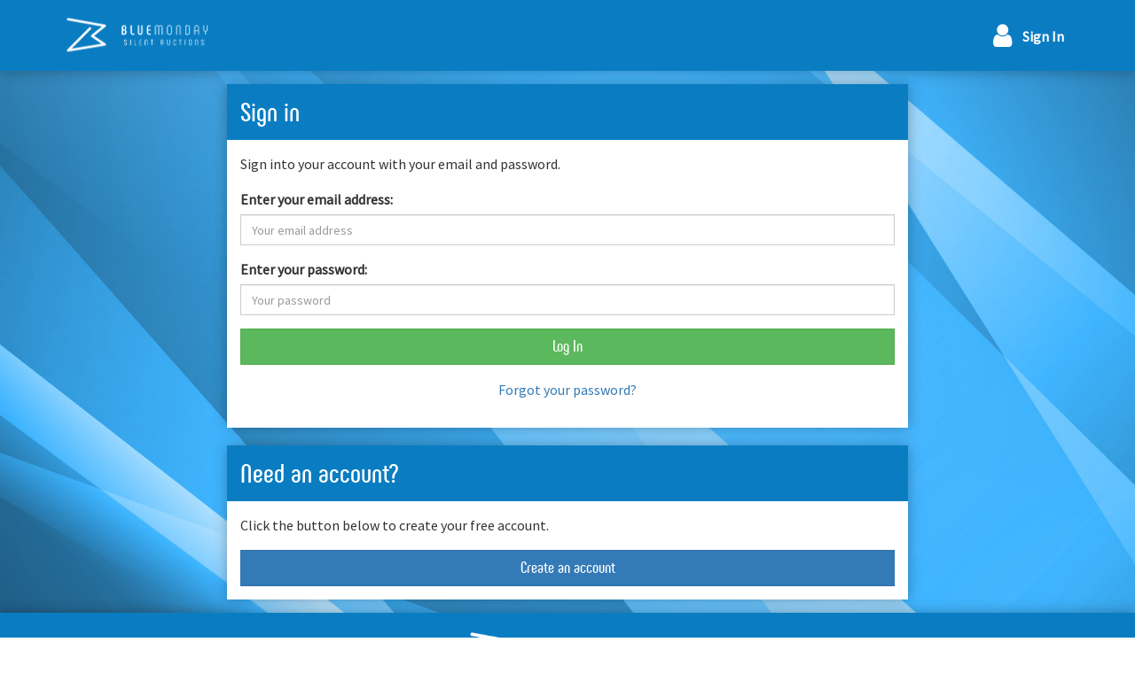

--- FILE ---
content_type: text/html; charset=utf-8
request_url: https://bmalive.co.uk/account/login
body_size: 5558
content:
<!DOCTYPE html>
<html lang="en-gb" xml:lang="en">

<head>
    <title>Sign into your account - Blue Monday Auctions</title>

    <meta name="description" content="Fully customisable silent auctions, with payments and live bidding." />
    <meta property="og:author" />
    <meta property="og:title" content="Sign into your account - Blue Monday Auctions" />
    <meta property="og:image" />
    <meta property="og:image:secure_url" />
    <meta property="og:description" content="Fully customisable silent auctions, with payments and live bidding." />
    <meta name="twitter:title" content="Sign into your account - Blue Monday Auctions" />
    <meta name="twitter:description" content="Fully customisable silent auctions, with payments and live bidding." />
<link href="https://fonts.googleapis.com/css?family=Source+Sans+Pro" rel="stylesheet">
<link rel="stylesheet" href="https://maxcdn.bootstrapcdn.com/font-awesome/4.7.0/css/font-awesome.min.css" />


    <link rel="stylesheet" href="/dist/css/app.css?v=ZxF_e_ndKeV7UeHAmrAKzqhxiJgGZOrem5Ekyftlp2k" />

    
    
    




    <meta name="viewport" content="width=device-width, initial-scale=1">
<script type="text/javascript">!function(T,l,y){var S=T.location,k="script",D="instrumentationKey",C="ingestionendpoint",I="disableExceptionTracking",E="ai.device.",b="toLowerCase",w="crossOrigin",N="POST",e="appInsightsSDK",t=y.name||"appInsights";(y.name||T[e])&&(T[e]=t);var n=T[t]||function(d){var g=!1,f=!1,m={initialize:!0,queue:[],sv:"5",version:2,config:d};function v(e,t){var n={},a="Browser";return n[E+"id"]=a[b](),n[E+"type"]=a,n["ai.operation.name"]=S&&S.pathname||"_unknown_",n["ai.internal.sdkVersion"]="javascript:snippet_"+(m.sv||m.version),{time:function(){var e=new Date;function t(e){var t=""+e;return 1===t.length&&(t="0"+t),t}return e.getUTCFullYear()+"-"+t(1+e.getUTCMonth())+"-"+t(e.getUTCDate())+"T"+t(e.getUTCHours())+":"+t(e.getUTCMinutes())+":"+t(e.getUTCSeconds())+"."+((e.getUTCMilliseconds()/1e3).toFixed(3)+"").slice(2,5)+"Z"}(),iKey:e,name:"Microsoft.ApplicationInsights."+e.replace(/-/g,"")+"."+t,sampleRate:100,tags:n,data:{baseData:{ver:2}}}}var h=d.url||y.src;if(h){function a(e){var t,n,a,i,r,o,s,c,u,p,l;g=!0,m.queue=[],f||(f=!0,t=h,s=function(){var e={},t=d.connectionString;if(t)for(var n=t.split(";"),a=0;a<n.length;a++){var i=n[a].split("=");2===i.length&&(e[i[0][b]()]=i[1])}if(!e[C]){var r=e.endpointsuffix,o=r?e.location:null;e[C]="https://"+(o?o+".":"")+"dc."+(r||"services.visualstudio.com")}return e}(),c=s[D]||d[D]||"",u=s[C],p=u?u+"/v2/track":d.endpointUrl,(l=[]).push((n="SDK LOAD Failure: Failed to load Application Insights SDK script (See stack for details)",a=t,i=p,(o=(r=v(c,"Exception")).data).baseType="ExceptionData",o.baseData.exceptions=[{typeName:"SDKLoadFailed",message:n.replace(/\./g,"-"),hasFullStack:!1,stack:n+"\nSnippet failed to load ["+a+"] -- Telemetry is disabled\nHelp Link: https://go.microsoft.com/fwlink/?linkid=2128109\nHost: "+(S&&S.pathname||"_unknown_")+"\nEndpoint: "+i,parsedStack:[]}],r)),l.push(function(e,t,n,a){var i=v(c,"Message"),r=i.data;r.baseType="MessageData";var o=r.baseData;return o.message='AI (Internal): 99 message:"'+("SDK LOAD Failure: Failed to load Application Insights SDK script (See stack for details) ("+n+")").replace(/\"/g,"")+'"',o.properties={endpoint:a},i}(0,0,t,p)),function(e,t){if(JSON){var n=T.fetch;if(n&&!y.useXhr)n(t,{method:N,body:JSON.stringify(e),mode:"cors"});else if(XMLHttpRequest){var a=new XMLHttpRequest;a.open(N,t),a.setRequestHeader("Content-type","application/json"),a.send(JSON.stringify(e))}}}(l,p))}function i(e,t){f||setTimeout(function(){!t&&m.core||a()},500)}var e=function(){var n=l.createElement(k);n.src=h;var e=y[w];return!e&&""!==e||"undefined"==n[w]||(n[w]=e),n.onload=i,n.onerror=a,n.onreadystatechange=function(e,t){"loaded"!==n.readyState&&"complete"!==n.readyState||i(0,t)},n}();y.ld<0?l.getElementsByTagName("head")[0].appendChild(e):setTimeout(function(){l.getElementsByTagName(k)[0].parentNode.appendChild(e)},y.ld||0)}try{m.cookie=l.cookie}catch(p){}function t(e){for(;e.length;)!function(t){m[t]=function(){var e=arguments;g||m.queue.push(function(){m[t].apply(m,e)})}}(e.pop())}var n="track",r="TrackPage",o="TrackEvent";t([n+"Event",n+"PageView",n+"Exception",n+"Trace",n+"DependencyData",n+"Metric",n+"PageViewPerformance","start"+r,"stop"+r,"start"+o,"stop"+o,"addTelemetryInitializer","setAuthenticatedUserContext","clearAuthenticatedUserContext","flush"]),m.SeverityLevel={Verbose:0,Information:1,Warning:2,Error:3,Critical:4};var s=(d.extensionConfig||{}).ApplicationInsightsAnalytics||{};if(!0!==d[I]&&!0!==s[I]){var c="onerror";t(["_"+c]);var u=T[c];T[c]=function(e,t,n,a,i){var r=u&&u(e,t,n,a,i);return!0!==r&&m["_"+c]({message:e,url:t,lineNumber:n,columnNumber:a,error:i}),r},d.autoExceptionInstrumented=!0}return m}(y.cfg);function a(){y.onInit&&y.onInit(n)}(T[t]=n).queue&&0===n.queue.length?(n.queue.push(a),n.trackPageView({})):a()}(window,document,{
src: "https://js.monitor.azure.com/scripts/b/ai.2.min.js", // The SDK URL Source
crossOrigin: "anonymous", 
cfg: { // Application Insights Configuration
    connectionString: 'InstrumentationKey=68d9762c-f7de-4645-ab76-d1981f3f801e;IngestionEndpoint=https://westeurope-5.in.applicationinsights.azure.com/;LiveEndpoint=https://westeurope.livediagnostics.monitor.azure.com/'
}});</script></head>

<body class="auction ">
<!--[if lte IE 9]>
    <script src="https://code.jquery.com/jquery-1.12.4.min.js" integrity="sha256-ZosEbRLbNQzLpnKIkEdrPv7lOy9C27hHQ+Xp8a4MxAQ=" crossorigin="anonymous"></script>
<![endif]-->
<!--[if gt IE 9]><!-->
<script src="https://code.jquery.com/jquery-2.2.4.min.js" integrity="sha256-BbhdlvQf/xTY9gja0Dq3HiwQF8LaCRTXxZKRutelT44=" crossorigin="anonymous"></script>
<!--<![endif]-->
<script src="https://maxcdn.bootstrapcdn.com/bootstrap/3.3.7/js/bootstrap.min.js" integrity="sha384-Tc5IQib027qvyjSMfHjOMaLkfuWVxZxUPnCJA7l2mCWNIpG9mGCD8wGNIcPD7Txa" crossorigin="anonymous"></script>

<script src="https://cdnjs.cloudflare.com/ajax/libs/jquery-validate/1.19.2/jquery.validate.min.js" integrity="sha512-UdIMMlVx0HEynClOIFSyOrPggomfhBKJE28LKl8yR3ghkgugPnG6iLfRfHwushZl1MOPSY6TsuBDGPK2X4zYKg==" crossorigin="anonymous"></script>
<script src="https://cdnjs.cloudflare.com/ajax/libs/jquery-validation-unobtrusive/3.2.11/jquery.validate.unobtrusive.min.js" integrity="sha512-EanukVTZc4W9tUCLnDl069Izidg49PcNRKO1upLzKt9ajq66i+bXOtlzXcIbRhb6vVEGF6BCc8wQi5T1ztCpTQ==" crossorigin="anonymous"></script>    
    <div class="wrap custom-app-background">
        <header class="header custom-brand" id="header">
    <div class="container">
            <a class="brand" href="/">
                <img class="logo" src="/images/blue-monday-auctions-logo-dark.png" />
            </a>
        <nav>
            <ul class="nav">
                    <li>
                        <a class="custom-text" href="/account/login?returnUrl=%2Faccount%2Flogin"><i class="fa fa-user"></i><strong> Sign In</strong></a>
                    </li>
            </ul>
        </nav>
    </div>
</header>


        
        <section class="container" id="main-content">
    <div class="auction-home" id="main-content">
        <div class="lot-info lot-page">
    <div class="title-block custom-brand custom-text">
        <h2 class="no-margin">Sign in</h2>
    </div>
    <div class="description">
        <p>Sign into your account with your email and password.</p>
        <form method="post" class="" role="form" action="/account/login">
            <div class='comments_or_notes hidden d-none'><label for='comments_or_notes_dubo'>Comments:</label><input name='full_enquiry' id='comments_or_notes_dubo' type='text' tabindex='-1' autocomplete='off' /></div><input name='ts' id='ts_dubo' value='0692070226a380226' type='hidden' tabindex='-1' autocomplete='off' /><input name='hsh' id='hs_dubo' value='nADolIqnC7wlIKQGjYqNvbQqgMQhKimxZmpGC9yGjEE=' type='hidden' tabindex='-1' autocomplete='off' /><input name='slt' id='slt_dubo' value='DPDksTUrRsel+OSHyJWUmQ==' type='hidden' tabindex='-1' autocomplete='off' />
            <div class="validation-summary validation-summary-valid" data-valmsg-summary="true"><ul><li style="display:none"></li>
</ul></div>
            <div class="form-group">
                <label class="control-label" for="Username">Enter your email address:</label>
                <input class="form-control" placeholder="Your email address" type="email" data-val="true" data-val-email="The Username field is not a valid e-mail address." data-val-required="The Username field is required." id="Username" name="Username" value="" required="required" required="required" />
                <span class="text-danger field-validation-valid" data-valmsg-for="Username" data-valmsg-replace="true"></span>
            </div>
            <div class="form-group">
                <label class="control-label" for="Password">Enter your password:</label>
                <input class="form-control" placeholder="Your password" type="password" data-val="true" data-val-required="The Password field is required." id="Password" name="Password" required="required" required="required" />
                <span class="text-danger field-validation-valid" data-valmsg-for="Password" data-valmsg-replace="true"></span>
            </div>
            <p><button type="submit" class="btn btn-block btn-success">Log In</button></p>
            <p class="text-center">
                <a href="/account/forgot-password">Forgot your password?</a>
            </p>

        <input name="__RequestVerificationToken" type="hidden" value="CfDJ8PzkE2dzF_9NnBNg7x2wV7zmSrEUCxKa7v_0QwgASgPFcAuk9d71vFim_BUK5dpjrmxkCaEv4CkBW8FSul5APhcLgk-1QORmK59sVLi32EU0FSL7H-8vEaNkvkes-yFBN_e3GiSakT4pqzHttctLcdY" /></form>
    </div>
</div>
<div class="lot-info lot-page m-t-md">
    <div class="title-block custom-brand custom-text">
        <h2 class="no-margin">Need an account?</h2>
    </div>
    <div class="description">
        <p>Click the button below to create your free account.</p>
        <div class="no-margin">
            <a class="btn btn-block btn-primary" href="/account/register">Create an account</a>
        </div>
    </div>
</div>

    </div>
</section>

        
<footer class="footer custom-brand custom-text">
    <div class="powered-by">
        <img src="/images/blue-monday-auctions-logo-dark.png" class="footer-logo" />
    </div>
    <div class="copyright custom-background custom-text">
        <div class="container">
            <span>© 2026 Blue Monday Events</span>
            <span><a href="/terms">Terms</a></span>
            <span><a href="/privacy">Privacy</a></span>
        </div>
        <div class="container">
            <span>Blue Monday Events, Unit 39, Nottingham South & Wilford Industrial Estate, Ruddington Lane, Wilford, Nottingham NG11 7EP</span>
            <span>info@bluemondayevents.com</span>
        </div>
    </div>
</footer>        
    </div>
    
    
    
        <script src="/dist/js/site.js?v=NFAhFXLbIie0go42qRQy-IAGFvCFhpQs9DnEsmcQ4zA"></script>
    
    
    
    


    
    
</body>

</html>

--- FILE ---
content_type: text/css
request_url: https://bmalive.co.uk/dist/css/app.css?v=ZxF_e_ndKeV7UeHAmrAKzqhxiJgGZOrem5Ekyftlp2k
body_size: 45141
content:
html{font-family:sans-serif;-ms-text-size-adjust:100%;-webkit-text-size-adjust:100%}body{margin:0}article,aside,details,figcaption,figure,footer,header,hgroup,main,menu,nav,section,summary{display:block}audio,canvas,progress,video{display:inline-block;vertical-align:baseline}audio:not([controls]){display:none;height:0}[hidden],template{display:none}a{background-color:transparent}a:active,a:hover{outline:0}abbr[title]{border-bottom:1px dotted}b,strong{font-weight:700}dfn{font-style:italic}h1{font-size:2em;margin:.67em 0}mark{background:#ff0;color:#000}small{font-size:80%}sub,sup{font-size:75%;line-height:0;position:relative;vertical-align:baseline}sup{top:-.5em}sub{bottom:-.25em}img{border:0}svg:not(:root){overflow:hidden}figure{margin:1em 40px}hr{box-sizing:content-box;height:0}pre{overflow:auto}code,kbd,pre,samp{font-family:monospace,monospace;font-size:1em}button,input,optgroup,select,textarea{color:inherit;font:inherit;margin:0}button{overflow:visible}button,select{text-transform:none}button,html input[type=button],input[type=reset],input[type=submit]{-webkit-appearance:button;cursor:pointer}button[disabled],html input[disabled]{cursor:default}button::-moz-focus-inner,input::-moz-focus-inner{border:0;padding:0}input{line-height:normal}input[type=checkbox],input[type=radio]{box-sizing:border-box;padding:0}input[type=number]::-webkit-inner-spin-button,input[type=number]::-webkit-outer-spin-button{height:auto}input[type=search]{-webkit-appearance:textfield;box-sizing:content-box}input[type=search]::-webkit-search-cancel-button,input[type=search]::-webkit-search-decoration{-webkit-appearance:none}fieldset{border:1px solid silver;margin:0 2px;padding:.35em .625em .75em}textarea{overflow:auto}optgroup{font-weight:700}table{border-collapse:collapse;border-spacing:0}td,th{padding:0}@media print{*,:after,:before{background:transparent!important;color:#000!important;box-shadow:none!important;text-shadow:none!important}a,a:visited{text-decoration:underline}a[href]:after{content:" (" attr(href) ")"}abbr[title]:after{content:" (" attr(title) ")"}a[href^="#"]:after,a[href^="javascript:"]:after{content:""}blockquote,pre{border:1px solid #999;page-break-inside:avoid}thead{display:table-header-group}img,tr{page-break-inside:avoid}img{max-width:100%!important}h2,h3,p{orphans:3;widows:3}h2,h3{page-break-after:avoid}.navbar{display:none}.btn>.caret,.dropup>.btn>.caret{border-top-color:#000!important}.label{border:1px solid #000}.table{border-collapse:collapse!important}.table td,.table th{background-color:#fff!important}.table-bordered td,.table-bordered th{border:1px solid #ddd!important}}@font-face{font-family:Glyphicons Halflings;src:url(vendors/bootstrap/fonts/glyphicons-halflings-regular.eot);src:url(vendors/bootstrap/fonts/glyphicons-halflings-regular.eot?#iefix) format("embedded-opentype"),url(vendors/bootstrap/fonts/glyphicons-halflings-regular.woff2) format("woff2"),url(vendors/bootstrap/fonts/glyphicons-halflings-regular.woff) format("woff"),url(vendors/bootstrap/fonts/glyphicons-halflings-regular.ttf) format("truetype"),url(vendors/bootstrap/fonts/glyphicons-halflings-regular.svg#glyphicons_halflingsregular) format("svg")}.glyphicon{position:relative;top:1px;display:inline-block;font-family:Glyphicons Halflings;font-style:normal;font-weight:400;line-height:1;-webkit-font-smoothing:antialiased;-moz-osx-font-smoothing:grayscale}.glyphicon-asterisk:before{content:"\002a"}.glyphicon-plus:before{content:"\002b"}.glyphicon-eur:before,.glyphicon-euro:before{content:"\20ac"}.glyphicon-minus:before{content:"\2212"}.glyphicon-cloud:before{content:"\2601"}.glyphicon-envelope:before{content:"\2709"}.glyphicon-pencil:before{content:"\270f"}.glyphicon-glass:before{content:"\e001"}.glyphicon-music:before{content:"\e002"}.glyphicon-search:before{content:"\e003"}.glyphicon-heart:before{content:"\e005"}.glyphicon-star:before{content:"\e006"}.glyphicon-star-empty:before{content:"\e007"}.glyphicon-user:before{content:"\e008"}.glyphicon-film:before{content:"\e009"}.glyphicon-th-large:before{content:"\e010"}.glyphicon-th:before{content:"\e011"}.glyphicon-th-list:before{content:"\e012"}.glyphicon-ok:before{content:"\e013"}.glyphicon-remove:before{content:"\e014"}.glyphicon-zoom-in:before{content:"\e015"}.glyphicon-zoom-out:before{content:"\e016"}.glyphicon-off:before{content:"\e017"}.glyphicon-signal:before{content:"\e018"}.glyphicon-cog:before{content:"\e019"}.glyphicon-trash:before{content:"\e020"}.glyphicon-home:before{content:"\e021"}.glyphicon-file:before{content:"\e022"}.glyphicon-time:before{content:"\e023"}.glyphicon-road:before{content:"\e024"}.glyphicon-download-alt:before{content:"\e025"}.glyphicon-download:before{content:"\e026"}.glyphicon-upload:before{content:"\e027"}.glyphicon-inbox:before{content:"\e028"}.glyphicon-play-circle:before{content:"\e029"}.glyphicon-repeat:before{content:"\e030"}.glyphicon-refresh:before{content:"\e031"}.glyphicon-list-alt:before{content:"\e032"}.glyphicon-lock:before{content:"\e033"}.glyphicon-flag:before{content:"\e034"}.glyphicon-headphones:before{content:"\e035"}.glyphicon-volume-off:before{content:"\e036"}.glyphicon-volume-down:before{content:"\e037"}.glyphicon-volume-up:before{content:"\e038"}.glyphicon-qrcode:before{content:"\e039"}.glyphicon-barcode:before{content:"\e040"}.glyphicon-tag:before{content:"\e041"}.glyphicon-tags:before{content:"\e042"}.glyphicon-book:before{content:"\e043"}.glyphicon-bookmark:before{content:"\e044"}.glyphicon-print:before{content:"\e045"}.glyphicon-camera:before{content:"\e046"}.glyphicon-font:before{content:"\e047"}.glyphicon-bold:before{content:"\e048"}.glyphicon-italic:before{content:"\e049"}.glyphicon-text-height:before{content:"\e050"}.glyphicon-text-width:before{content:"\e051"}.glyphicon-align-left:before{content:"\e052"}.glyphicon-align-center:before{content:"\e053"}.glyphicon-align-right:before{content:"\e054"}.glyphicon-align-justify:before{content:"\e055"}.glyphicon-list:before{content:"\e056"}.glyphicon-indent-left:before{content:"\e057"}.glyphicon-indent-right:before{content:"\e058"}.glyphicon-facetime-video:before{content:"\e059"}.glyphicon-picture:before{content:"\e060"}.glyphicon-map-marker:before{content:"\e062"}.glyphicon-adjust:before{content:"\e063"}.glyphicon-tint:before{content:"\e064"}.glyphicon-edit:before{content:"\e065"}.glyphicon-share:before{content:"\e066"}.glyphicon-check:before{content:"\e067"}.glyphicon-move:before{content:"\e068"}.glyphicon-step-backward:before{content:"\e069"}.glyphicon-fast-backward:before{content:"\e070"}.glyphicon-backward:before{content:"\e071"}.glyphicon-play:before{content:"\e072"}.glyphicon-pause:before{content:"\e073"}.glyphicon-stop:before{content:"\e074"}.glyphicon-forward:before{content:"\e075"}.glyphicon-fast-forward:before{content:"\e076"}.glyphicon-step-forward:before{content:"\e077"}.glyphicon-eject:before{content:"\e078"}.glyphicon-chevron-left:before{content:"\e079"}.glyphicon-chevron-right:before{content:"\e080"}.glyphicon-plus-sign:before{content:"\e081"}.glyphicon-minus-sign:before{content:"\e082"}.glyphicon-remove-sign:before{content:"\e083"}.glyphicon-ok-sign:before{content:"\e084"}.glyphicon-question-sign:before{content:"\e085"}.glyphicon-info-sign:before{content:"\e086"}.glyphicon-screenshot:before{content:"\e087"}.glyphicon-remove-circle:before{content:"\e088"}.glyphicon-ok-circle:before{content:"\e089"}.glyphicon-ban-circle:before{content:"\e090"}.glyphicon-arrow-left:before{content:"\e091"}.glyphicon-arrow-right:before{content:"\e092"}.glyphicon-arrow-up:before{content:"\e093"}.glyphicon-arrow-down:before{content:"\e094"}.glyphicon-share-alt:before{content:"\e095"}.glyphicon-resize-full:before{content:"\e096"}.glyphicon-resize-small:before{content:"\e097"}.glyphicon-exclamation-sign:before{content:"\e101"}.glyphicon-gift:before{content:"\e102"}.glyphicon-leaf:before{content:"\e103"}.glyphicon-fire:before{content:"\e104"}.glyphicon-eye-open:before{content:"\e105"}.glyphicon-eye-close:before{content:"\e106"}.glyphicon-warning-sign:before{content:"\e107"}.glyphicon-plane:before{content:"\e108"}.glyphicon-calendar:before{content:"\e109"}.glyphicon-random:before{content:"\e110"}.glyphicon-comment:before{content:"\e111"}.glyphicon-magnet:before{content:"\e112"}.glyphicon-chevron-up:before{content:"\e113"}.glyphicon-chevron-down:before{content:"\e114"}.glyphicon-retweet:before{content:"\e115"}.glyphicon-shopping-cart:before{content:"\e116"}.glyphicon-folder-close:before{content:"\e117"}.glyphicon-folder-open:before{content:"\e118"}.glyphicon-resize-vertical:before{content:"\e119"}.glyphicon-resize-horizontal:before{content:"\e120"}.glyphicon-hdd:before{content:"\e121"}.glyphicon-bullhorn:before{content:"\e122"}.glyphicon-bell:before{content:"\e123"}.glyphicon-certificate:before{content:"\e124"}.glyphicon-thumbs-up:before{content:"\e125"}.glyphicon-thumbs-down:before{content:"\e126"}.glyphicon-hand-right:before{content:"\e127"}.glyphicon-hand-left:before{content:"\e128"}.glyphicon-hand-up:before{content:"\e129"}.glyphicon-hand-down:before{content:"\e130"}.glyphicon-circle-arrow-right:before{content:"\e131"}.glyphicon-circle-arrow-left:before{content:"\e132"}.glyphicon-circle-arrow-up:before{content:"\e133"}.glyphicon-circle-arrow-down:before{content:"\e134"}.glyphicon-globe:before{content:"\e135"}.glyphicon-wrench:before{content:"\e136"}.glyphicon-tasks:before{content:"\e137"}.glyphicon-filter:before{content:"\e138"}.glyphicon-briefcase:before{content:"\e139"}.glyphicon-fullscreen:before{content:"\e140"}.glyphicon-dashboard:before{content:"\e141"}.glyphicon-paperclip:before{content:"\e142"}.glyphicon-heart-empty:before{content:"\e143"}.glyphicon-link:before{content:"\e144"}.glyphicon-phone:before{content:"\e145"}.glyphicon-pushpin:before{content:"\e146"}.glyphicon-usd:before{content:"\e148"}.glyphicon-gbp:before{content:"\e149"}.glyphicon-sort:before{content:"\e150"}.glyphicon-sort-by-alphabet:before{content:"\e151"}.glyphicon-sort-by-alphabet-alt:before{content:"\e152"}.glyphicon-sort-by-order:before{content:"\e153"}.glyphicon-sort-by-order-alt:before{content:"\e154"}.glyphicon-sort-by-attributes:before{content:"\e155"}.glyphicon-sort-by-attributes-alt:before{content:"\e156"}.glyphicon-unchecked:before{content:"\e157"}.glyphicon-expand:before{content:"\e158"}.glyphicon-collapse-down:before{content:"\e159"}.glyphicon-collapse-up:before{content:"\e160"}.glyphicon-log-in:before{content:"\e161"}.glyphicon-flash:before{content:"\e162"}.glyphicon-log-out:before{content:"\e163"}.glyphicon-new-window:before{content:"\e164"}.glyphicon-record:before{content:"\e165"}.glyphicon-save:before{content:"\e166"}.glyphicon-open:before{content:"\e167"}.glyphicon-saved:before{content:"\e168"}.glyphicon-import:before{content:"\e169"}.glyphicon-export:before{content:"\e170"}.glyphicon-send:before{content:"\e171"}.glyphicon-floppy-disk:before{content:"\e172"}.glyphicon-floppy-saved:before{content:"\e173"}.glyphicon-floppy-remove:before{content:"\e174"}.glyphicon-floppy-save:before{content:"\e175"}.glyphicon-floppy-open:before{content:"\e176"}.glyphicon-credit-card:before{content:"\e177"}.glyphicon-transfer:before{content:"\e178"}.glyphicon-cutlery:before{content:"\e179"}.glyphicon-header:before{content:"\e180"}.glyphicon-compressed:before{content:"\e181"}.glyphicon-earphone:before{content:"\e182"}.glyphicon-phone-alt:before{content:"\e183"}.glyphicon-tower:before{content:"\e184"}.glyphicon-stats:before{content:"\e185"}.glyphicon-sd-video:before{content:"\e186"}.glyphicon-hd-video:before{content:"\e187"}.glyphicon-subtitles:before{content:"\e188"}.glyphicon-sound-stereo:before{content:"\e189"}.glyphicon-sound-dolby:before{content:"\e190"}.glyphicon-sound-5-1:before{content:"\e191"}.glyphicon-sound-6-1:before{content:"\e192"}.glyphicon-sound-7-1:before{content:"\e193"}.glyphicon-copyright-mark:before{content:"\e194"}.glyphicon-registration-mark:before{content:"\e195"}.glyphicon-cloud-download:before{content:"\e197"}.glyphicon-cloud-upload:before{content:"\e198"}.glyphicon-tree-conifer:before{content:"\e199"}.glyphicon-tree-deciduous:before{content:"\e200"}.glyphicon-cd:before{content:"\e201"}.glyphicon-save-file:before{content:"\e202"}.glyphicon-open-file:before{content:"\e203"}.glyphicon-level-up:before{content:"\e204"}.glyphicon-copy:before{content:"\e205"}.glyphicon-paste:before{content:"\e206"}.glyphicon-alert:before{content:"\e209"}.glyphicon-equalizer:before{content:"\e210"}.glyphicon-king:before{content:"\e211"}.glyphicon-queen:before{content:"\e212"}.glyphicon-pawn:before{content:"\e213"}.glyphicon-bishop:before{content:"\e214"}.glyphicon-knight:before{content:"\e215"}.glyphicon-baby-formula:before{content:"\e216"}.glyphicon-tent:before{content:"\26fa"}.glyphicon-blackboard:before{content:"\e218"}.glyphicon-bed:before{content:"\e219"}.glyphicon-apple:before{content:"\f8ff"}.glyphicon-erase:before{content:"\e221"}.glyphicon-hourglass:before{content:"\231b"}.glyphicon-lamp:before{content:"\e223"}.glyphicon-duplicate:before{content:"\e224"}.glyphicon-piggy-bank:before{content:"\e225"}.glyphicon-scissors:before{content:"\e226"}.glyphicon-bitcoin:before,.glyphicon-btc:before,.glyphicon-xbt:before{content:"\e227"}.glyphicon-jpy:before,.glyphicon-yen:before{content:"\00a5"}.glyphicon-rub:before,.glyphicon-ruble:before{content:"\20bd"}.glyphicon-scale:before{content:"\e230"}.glyphicon-ice-lolly:before{content:"\e231"}.glyphicon-ice-lolly-tasted:before{content:"\e232"}.glyphicon-education:before{content:"\e233"}.glyphicon-option-horizontal:before{content:"\e234"}.glyphicon-option-vertical:before{content:"\e235"}.glyphicon-menu-hamburger:before{content:"\e236"}.glyphicon-modal-window:before{content:"\e237"}.glyphicon-oil:before{content:"\e238"}.glyphicon-grain:before{content:"\e239"}.glyphicon-sunglasses:before{content:"\e240"}.glyphicon-text-size:before{content:"\e241"}.glyphicon-text-color:before{content:"\e242"}.glyphicon-text-background:before{content:"\e243"}.glyphicon-object-align-top:before{content:"\e244"}.glyphicon-object-align-bottom:before{content:"\e245"}.glyphicon-object-align-horizontal:before{content:"\e246"}.glyphicon-object-align-left:before{content:"\e247"}.glyphicon-object-align-vertical:before{content:"\e248"}.glyphicon-object-align-right:before{content:"\e249"}.glyphicon-triangle-right:before{content:"\e250"}.glyphicon-triangle-left:before{content:"\e251"}.glyphicon-triangle-bottom:before{content:"\e252"}.glyphicon-triangle-top:before{content:"\e253"}.glyphicon-console:before{content:"\e254"}.glyphicon-superscript:before{content:"\e255"}.glyphicon-subscript:before{content:"\e256"}.glyphicon-menu-left:before{content:"\e257"}.glyphicon-menu-right:before{content:"\e258"}.glyphicon-menu-down:before{content:"\e259"}.glyphicon-menu-up:before{content:"\e260"}*,:after,:before{box-sizing:border-box}html{font-size:10px;-webkit-tap-highlight-color:rgba(0,0,0,0)}body{font-family:Helvetica Neue,Helvetica,Arial,sans-serif;font-size:14px;line-height:1.5;color:#333;background-color:#fff}button,input,select,textarea{font-family:inherit;font-size:inherit;line-height:inherit}a{color:#337ab7;text-decoration:none}a:focus,a:hover{color:#23527c;text-decoration:underline}a:focus{outline:5px auto -webkit-focus-ring-color;outline-offset:-2px}figure{margin:0}img{vertical-align:middle}.carousel-inner>.item>a>img,.carousel-inner>.item>img,.img-responsive,.thumbnail>img,.thumbnail a>img{display:block;max-width:100%;height:auto}.img-rounded{border-radius:0}.img-thumbnail{padding:4px;line-height:1.5;background-color:#fff;border:1px solid #ddd;border-radius:0;transition:all .2s ease-in-out;-webkit-transition:all .2s ease-in-out;-moz-transition:all .2s ease-in-out;-ms-transition:all .2s ease-in-out;-o-transition:all .2s ease-in-out;display:inline-block;max-width:100%;height:auto}.img-circle{border-radius:50%}hr{margin-top:21px;margin-bottom:21px;border:0;border-top:1px solid #eee}.sr-only{position:absolute;width:1px;height:1px;margin:-1px;padding:0;overflow:hidden;clip:rect(0,0,0,0);border:0}.sr-only-focusable:active,.sr-only-focusable:focus{position:static;width:auto;height:auto;margin:0;overflow:visible;clip:auto}[role=button]{cursor:pointer}.h1,.h2,.h3,.h4,.h5,.h6,h1,h2,h3,h4,h5,h6{font-family:inherit;font-weight:500;line-height:1.1;color:inherit}.h1 .small,.h1 small,.h2 .small,.h2 small,.h3 .small,.h3 small,.h4 .small,.h4 small,.h5 .small,.h5 small,.h6 .small,.h6 small,h1 .small,h1 small,h2 .small,h2 small,h3 .small,h3 small,h4 .small,h4 small,h5 .small,h5 small,h6 .small,h6 small{font-weight:400;line-height:1;color:#777}.h1,.h2,.h3,h1,h2,h3{margin-top:21px;margin-bottom:10.5px}.h1 .small,.h1 small,.h2 .small,.h2 small,.h3 .small,.h3 small,h1 .small,h1 small,h2 .small,h2 small,h3 .small,h3 small{font-size:65%}.h4,.h5,.h6,h4,h5,h6{margin-top:10.5px;margin-bottom:10.5px}.h4 .small,.h4 small,.h5 .small,.h5 small,.h6 .small,.h6 small,h4 .small,h4 small,h5 .small,h5 small,h6 .small,h6 small{font-size:75%}.h1,h1{font-size:36px}.h2,h2{font-size:30px}.h3,h3{font-size:24px}.h4,h4{font-size:18px}.h5,h5{font-size:14px}.h6,h6{font-size:12px}p{margin:0 0 10.5px}.lead{margin-bottom:21px;font-size:16px;font-weight:300;line-height:1.4}@media (min-width:768px){.lead{font-size:21px}}.small,small{font-size:85%}.mark,mark{background-color:#fcf8e3;padding:.2em}.text-left{text-align:left}.text-right{text-align:right}.text-center{text-align:center}.text-justify{text-align:justify}.text-nowrap{white-space:nowrap}.text-lowercase{text-transform:lowercase}.text-uppercase{text-transform:uppercase}.text-capitalize{text-transform:capitalize}.text-muted{color:#777}.text-primary{color:#337ab7}a.text-primary:focus,a.text-primary:hover{color:#286090}.text-success{color:#3c763d}a.text-success:focus,a.text-success:hover{color:#2b542c}.text-info{color:#31708f}a.text-info:focus,a.text-info:hover{color:#245269}.text-warning{color:#8a6d3b}a.text-warning:focus,a.text-warning:hover{color:#66512c}.text-danger{color:#a94442}a.text-danger:focus,a.text-danger:hover{color:#843534}.bg-primary{color:#fff;background-color:#337ab7}a.bg-primary:focus,a.bg-primary:hover{background-color:#286090}.bg-success{background-color:#dff0d8}a.bg-success:focus,a.bg-success:hover{background-color:#c1e2b3}.bg-info{background-color:#d9edf7}a.bg-info:focus,a.bg-info:hover{background-color:#afd9ee}.bg-warning{background-color:#fcf8e3}a.bg-warning:focus,a.bg-warning:hover{background-color:#f7ecb5}.bg-danger{background-color:#f2dede}a.bg-danger:focus,a.bg-danger:hover{background-color:#e4b9b9}.page-header{padding-bottom:9.5px;margin:42px 0 21px;border-bottom:1px solid #eee}ol,ul{margin-top:0;margin-bottom:10.5px}ol ol,ol ul,ul ol,ul ul{margin-bottom:0}.list-inline,.list-unstyled{padding-left:0;list-style:none}.list-inline{margin-left:-5px}.list-inline>li{display:inline-block;padding-left:5px;padding-right:5px}dl{margin-top:0;margin-bottom:21px}dd,dt{line-height:1.5}dt{font-weight:700}dd{margin-left:0}@media (min-width:768px){.dl-horizontal dt{float:left;width:160px;clear:left;text-align:right;overflow:hidden;text-overflow:ellipsis;white-space:nowrap}.dl-horizontal dd{margin-left:180px}}abbr[data-original-title],abbr[title]{cursor:help;border-bottom:1px dotted #777}.initialism{font-size:90%;text-transform:uppercase}blockquote{padding:10.5px 21px;margin:0 0 21px;font-size:17.5px;border-left:5px solid #eee}blockquote ol:last-child,blockquote p:last-child,blockquote ul:last-child{margin-bottom:0}blockquote .small,blockquote footer,blockquote small{display:block;font-size:80%;line-height:1.5;color:#777}blockquote .small:before,blockquote footer:before,blockquote small:before{content:"\2014 \00A0"}.blockquote-reverse,blockquote.pull-right{padding-right:15px;padding-left:0;border-right:5px solid #eee;border-left:0;text-align:right}.blockquote-reverse .small:before,.blockquote-reverse footer:before,.blockquote-reverse small:before,blockquote.pull-right .small:before,blockquote.pull-right footer:before,blockquote.pull-right small:before{content:""}.blockquote-reverse .small:after,.blockquote-reverse footer:after,.blockquote-reverse small:after,blockquote.pull-right .small:after,blockquote.pull-right footer:after,blockquote.pull-right small:after{content:"\00A0 \2014"}address{margin-bottom:21px;font-style:normal;line-height:1.5}code,kbd,pre,samp{font-family:Menlo,Monaco,Consolas,Courier New,monospace}code{color:#c7254e;background-color:#f9f2f4}code,kbd{padding:2px 4px;font-size:90%;border-radius:0}kbd{color:#fff;background-color:#333;box-shadow:inset 0 -1px 0 rgba(0,0,0,.25)}kbd kbd{padding:0;font-size:100%;font-weight:700;box-shadow:none}pre{display:block;padding:10px;margin:0 0 10.5px;font-size:13px;line-height:1.5;word-break:break-all;word-wrap:break-word;color:#333;background-color:#f5f5f5;border:1px solid #ccc;border-radius:0}pre code{padding:0;font-size:inherit;color:inherit;white-space:pre-wrap;background-color:transparent;border-radius:0}.pre-scrollable{max-height:340px;overflow-y:scroll}.container{margin-right:auto;margin-left:auto;padding-left:15px;padding-right:15px}@media (min-width:768px){.container{width:750px}}@media (min-width:992px){.container{width:970px}}@media (min-width:1200px){.container{width:1170px}}.container-fluid{margin-right:auto;margin-left:auto;padding-left:15px;padding-right:15px}.row{margin-left:-15px;margin-right:-15px}.col-lg-1,.col-lg-2,.col-lg-3,.col-lg-4,.col-lg-5,.col-lg-6,.col-lg-7,.col-lg-8,.col-lg-9,.col-lg-10,.col-lg-11,.col-lg-12,.col-md-1,.col-md-2,.col-md-3,.col-md-4,.col-md-5,.col-md-6,.col-md-7,.col-md-8,.col-md-9,.col-md-10,.col-md-11,.col-md-12,.col-sm-1,.col-sm-2,.col-sm-3,.col-sm-4,.col-sm-5,.col-sm-6,.col-sm-7,.col-sm-8,.col-sm-9,.col-sm-10,.col-sm-11,.col-sm-12,.col-xs-1,.col-xs-2,.col-xs-3,.col-xs-4,.col-xs-5,.col-xs-6,.col-xs-7,.col-xs-8,.col-xs-9,.col-xs-10,.col-xs-11,.col-xs-12{position:relative;min-height:1px;padding-left:15px;padding-right:15px}.col-xs-1,.col-xs-2,.col-xs-3,.col-xs-4,.col-xs-5,.col-xs-6,.col-xs-7,.col-xs-8,.col-xs-9,.col-xs-10,.col-xs-11,.col-xs-12{float:left}.col-xs-12{width:100%}.col-xs-11{width:91.66666667%}.col-xs-10{width:83.33333333%}.col-xs-9{width:75%}.col-xs-8{width:66.66666667%}.col-xs-7{width:58.33333333%}.col-xs-6{width:50%}.col-xs-5{width:41.66666667%}.col-xs-4{width:33.33333333%}.col-xs-3{width:25%}.col-xs-2{width:16.66666667%}.col-xs-1{width:8.33333333%}.col-xs-pull-12{right:100%}.col-xs-pull-11{right:91.66666667%}.col-xs-pull-10{right:83.33333333%}.col-xs-pull-9{right:75%}.col-xs-pull-8{right:66.66666667%}.col-xs-pull-7{right:58.33333333%}.col-xs-pull-6{right:50%}.col-xs-pull-5{right:41.66666667%}.col-xs-pull-4{right:33.33333333%}.col-xs-pull-3{right:25%}.col-xs-pull-2{right:16.66666667%}.col-xs-pull-1{right:8.33333333%}.col-xs-pull-0{right:auto}.col-xs-push-12{left:100%}.col-xs-push-11{left:91.66666667%}.col-xs-push-10{left:83.33333333%}.col-xs-push-9{left:75%}.col-xs-push-8{left:66.66666667%}.col-xs-push-7{left:58.33333333%}.col-xs-push-6{left:50%}.col-xs-push-5{left:41.66666667%}.col-xs-push-4{left:33.33333333%}.col-xs-push-3{left:25%}.col-xs-push-2{left:16.66666667%}.col-xs-push-1{left:8.33333333%}.col-xs-push-0{left:auto}.col-xs-offset-12{margin-left:100%}.col-xs-offset-11{margin-left:91.66666667%}.col-xs-offset-10{margin-left:83.33333333%}.col-xs-offset-9{margin-left:75%}.col-xs-offset-8{margin-left:66.66666667%}.col-xs-offset-7{margin-left:58.33333333%}.col-xs-offset-6{margin-left:50%}.col-xs-offset-5{margin-left:41.66666667%}.col-xs-offset-4{margin-left:33.33333333%}.col-xs-offset-3{margin-left:25%}.col-xs-offset-2{margin-left:16.66666667%}.col-xs-offset-1{margin-left:8.33333333%}.col-xs-offset-0{margin-left:0}@media (min-width:768px){.col-sm-1,.col-sm-2,.col-sm-3,.col-sm-4,.col-sm-5,.col-sm-6,.col-sm-7,.col-sm-8,.col-sm-9,.col-sm-10,.col-sm-11,.col-sm-12{float:left}.col-sm-12{width:100%}.col-sm-11{width:91.66666667%}.col-sm-10{width:83.33333333%}.col-sm-9{width:75%}.col-sm-8{width:66.66666667%}.col-sm-7{width:58.33333333%}.col-sm-6{width:50%}.col-sm-5{width:41.66666667%}.col-sm-4{width:33.33333333%}.col-sm-3{width:25%}.col-sm-2{width:16.66666667%}.col-sm-1{width:8.33333333%}.col-sm-pull-12{right:100%}.col-sm-pull-11{right:91.66666667%}.col-sm-pull-10{right:83.33333333%}.col-sm-pull-9{right:75%}.col-sm-pull-8{right:66.66666667%}.col-sm-pull-7{right:58.33333333%}.col-sm-pull-6{right:50%}.col-sm-pull-5{right:41.66666667%}.col-sm-pull-4{right:33.33333333%}.col-sm-pull-3{right:25%}.col-sm-pull-2{right:16.66666667%}.col-sm-pull-1{right:8.33333333%}.col-sm-pull-0{right:auto}.col-sm-push-12{left:100%}.col-sm-push-11{left:91.66666667%}.col-sm-push-10{left:83.33333333%}.col-sm-push-9{left:75%}.col-sm-push-8{left:66.66666667%}.col-sm-push-7{left:58.33333333%}.col-sm-push-6{left:50%}.col-sm-push-5{left:41.66666667%}.col-sm-push-4{left:33.33333333%}.col-sm-push-3{left:25%}.col-sm-push-2{left:16.66666667%}.col-sm-push-1{left:8.33333333%}.col-sm-push-0{left:auto}.col-sm-offset-12{margin-left:100%}.col-sm-offset-11{margin-left:91.66666667%}.col-sm-offset-10{margin-left:83.33333333%}.col-sm-offset-9{margin-left:75%}.col-sm-offset-8{margin-left:66.66666667%}.col-sm-offset-7{margin-left:58.33333333%}.col-sm-offset-6{margin-left:50%}.col-sm-offset-5{margin-left:41.66666667%}.col-sm-offset-4{margin-left:33.33333333%}.col-sm-offset-3{margin-left:25%}.col-sm-offset-2{margin-left:16.66666667%}.col-sm-offset-1{margin-left:8.33333333%}.col-sm-offset-0{margin-left:0}}@media (min-width:992px){.col-md-1,.col-md-2,.col-md-3,.col-md-4,.col-md-5,.col-md-6,.col-md-7,.col-md-8,.col-md-9,.col-md-10,.col-md-11,.col-md-12{float:left}.col-md-12{width:100%}.col-md-11{width:91.66666667%}.col-md-10{width:83.33333333%}.col-md-9{width:75%}.col-md-8{width:66.66666667%}.col-md-7{width:58.33333333%}.col-md-6{width:50%}.col-md-5{width:41.66666667%}.col-md-4{width:33.33333333%}.col-md-3{width:25%}.col-md-2{width:16.66666667%}.col-md-1{width:8.33333333%}.col-md-pull-12{right:100%}.col-md-pull-11{right:91.66666667%}.col-md-pull-10{right:83.33333333%}.col-md-pull-9{right:75%}.col-md-pull-8{right:66.66666667%}.col-md-pull-7{right:58.33333333%}.col-md-pull-6{right:50%}.col-md-pull-5{right:41.66666667%}.col-md-pull-4{right:33.33333333%}.col-md-pull-3{right:25%}.col-md-pull-2{right:16.66666667%}.col-md-pull-1{right:8.33333333%}.col-md-pull-0{right:auto}.col-md-push-12{left:100%}.col-md-push-11{left:91.66666667%}.col-md-push-10{left:83.33333333%}.col-md-push-9{left:75%}.col-md-push-8{left:66.66666667%}.col-md-push-7{left:58.33333333%}.col-md-push-6{left:50%}.col-md-push-5{left:41.66666667%}.col-md-push-4{left:33.33333333%}.col-md-push-3{left:25%}.col-md-push-2{left:16.66666667%}.col-md-push-1{left:8.33333333%}.col-md-push-0{left:auto}.col-md-offset-12{margin-left:100%}.col-md-offset-11{margin-left:91.66666667%}.col-md-offset-10{margin-left:83.33333333%}.col-md-offset-9{margin-left:75%}.col-md-offset-8{margin-left:66.66666667%}.col-md-offset-7{margin-left:58.33333333%}.col-md-offset-6{margin-left:50%}.col-md-offset-5{margin-left:41.66666667%}.col-md-offset-4{margin-left:33.33333333%}.col-md-offset-3{margin-left:25%}.col-md-offset-2{margin-left:16.66666667%}.col-md-offset-1{margin-left:8.33333333%}.col-md-offset-0{margin-left:0}}@media (min-width:1200px){.col-lg-1,.col-lg-2,.col-lg-3,.col-lg-4,.col-lg-5,.col-lg-6,.col-lg-7,.col-lg-8,.col-lg-9,.col-lg-10,.col-lg-11,.col-lg-12{float:left}.col-lg-12{width:100%}.col-lg-11{width:91.66666667%}.col-lg-10{width:83.33333333%}.col-lg-9{width:75%}.col-lg-8{width:66.66666667%}.col-lg-7{width:58.33333333%}.col-lg-6{width:50%}.col-lg-5{width:41.66666667%}.col-lg-4{width:33.33333333%}.col-lg-3{width:25%}.col-lg-2{width:16.66666667%}.col-lg-1{width:8.33333333%}.col-lg-pull-12{right:100%}.col-lg-pull-11{right:91.66666667%}.col-lg-pull-10{right:83.33333333%}.col-lg-pull-9{right:75%}.col-lg-pull-8{right:66.66666667%}.col-lg-pull-7{right:58.33333333%}.col-lg-pull-6{right:50%}.col-lg-pull-5{right:41.66666667%}.col-lg-pull-4{right:33.33333333%}.col-lg-pull-3{right:25%}.col-lg-pull-2{right:16.66666667%}.col-lg-pull-1{right:8.33333333%}.col-lg-pull-0{right:auto}.col-lg-push-12{left:100%}.col-lg-push-11{left:91.66666667%}.col-lg-push-10{left:83.33333333%}.col-lg-push-9{left:75%}.col-lg-push-8{left:66.66666667%}.col-lg-push-7{left:58.33333333%}.col-lg-push-6{left:50%}.col-lg-push-5{left:41.66666667%}.col-lg-push-4{left:33.33333333%}.col-lg-push-3{left:25%}.col-lg-push-2{left:16.66666667%}.col-lg-push-1{left:8.33333333%}.col-lg-push-0{left:auto}.col-lg-offset-12{margin-left:100%}.col-lg-offset-11{margin-left:91.66666667%}.col-lg-offset-10{margin-left:83.33333333%}.col-lg-offset-9{margin-left:75%}.col-lg-offset-8{margin-left:66.66666667%}.col-lg-offset-7{margin-left:58.33333333%}.col-lg-offset-6{margin-left:50%}.col-lg-offset-5{margin-left:41.66666667%}.col-lg-offset-4{margin-left:33.33333333%}.col-lg-offset-3{margin-left:25%}.col-lg-offset-2{margin-left:16.66666667%}.col-lg-offset-1{margin-left:8.33333333%}.col-lg-offset-0{margin-left:0}}table{background-color:transparent}caption{padding-top:8px;padding-bottom:8px;color:#777}caption,th{text-align:left}.table{width:100%;max-width:100%;margin-bottom:21px}.table>tbody>tr>td,.table>tbody>tr>th,.table>tfoot>tr>td,.table>tfoot>tr>th,.table>thead>tr>td,.table>thead>tr>th{padding:8px;line-height:1.5;vertical-align:top;border-top:1px solid #ddd}.table>thead>tr>th{vertical-align:bottom;border-bottom:2px solid #ddd}.table>caption+thead>tr:first-child>td,.table>caption+thead>tr:first-child>th,.table>colgroup+thead>tr:first-child>td,.table>colgroup+thead>tr:first-child>th,.table>thead:first-child>tr:first-child>td,.table>thead:first-child>tr:first-child>th{border-top:0}.table>tbody+tbody{border-top:2px solid #ddd}.table .table{background-color:#fff}.table-condensed>tbody>tr>td,.table-condensed>tbody>tr>th,.table-condensed>tfoot>tr>td,.table-condensed>tfoot>tr>th,.table-condensed>thead>tr>td,.table-condensed>thead>tr>th{padding:5px}.table-bordered,.table-bordered>tbody>tr>td,.table-bordered>tbody>tr>th,.table-bordered>tfoot>tr>td,.table-bordered>tfoot>tr>th,.table-bordered>thead>tr>td,.table-bordered>thead>tr>th{border:1px solid #ddd}.table-bordered>thead>tr>td,.table-bordered>thead>tr>th{border-bottom-width:2px}.table-striped>tbody>tr:nth-of-type(odd){background-color:#f9f9f9}.table-hover>tbody>tr:hover{background-color:#f5f5f5}table col[class*=col-]{position:static;float:none;display:table-column}table td[class*=col-],table th[class*=col-]{position:static;float:none;display:table-cell}.table>tbody>tr.active>td,.table>tbody>tr.active>th,.table>tbody>tr>td.active,.table>tbody>tr>th.active,.table>tfoot>tr.active>td,.table>tfoot>tr.active>th,.table>tfoot>tr>td.active,.table>tfoot>tr>th.active,.table>thead>tr.active>td,.table>thead>tr.active>th,.table>thead>tr>td.active,.table>thead>tr>th.active{background-color:#f5f5f5}.table-hover>tbody>tr.active:hover>td,.table-hover>tbody>tr.active:hover>th,.table-hover>tbody>tr:hover>.active,.table-hover>tbody>tr>td.active:hover,.table-hover>tbody>tr>th.active:hover{background-color:#e8e8e8}.table>tbody>tr.success>td,.table>tbody>tr.success>th,.table>tbody>tr>td.success,.table>tbody>tr>th.success,.table>tfoot>tr.success>td,.table>tfoot>tr.success>th,.table>tfoot>tr>td.success,.table>tfoot>tr>th.success,.table>thead>tr.success>td,.table>thead>tr.success>th,.table>thead>tr>td.success,.table>thead>tr>th.success{background-color:#dff0d8}.table-hover>tbody>tr.success:hover>td,.table-hover>tbody>tr.success:hover>th,.table-hover>tbody>tr:hover>.success,.table-hover>tbody>tr>td.success:hover,.table-hover>tbody>tr>th.success:hover{background-color:#d0e9c6}.table>tbody>tr.info>td,.table>tbody>tr.info>th,.table>tbody>tr>td.info,.table>tbody>tr>th.info,.table>tfoot>tr.info>td,.table>tfoot>tr.info>th,.table>tfoot>tr>td.info,.table>tfoot>tr>th.info,.table>thead>tr.info>td,.table>thead>tr.info>th,.table>thead>tr>td.info,.table>thead>tr>th.info{background-color:#d9edf7}.table-hover>tbody>tr.info:hover>td,.table-hover>tbody>tr.info:hover>th,.table-hover>tbody>tr:hover>.info,.table-hover>tbody>tr>td.info:hover,.table-hover>tbody>tr>th.info:hover{background-color:#c4e3f3}.table>tbody>tr.warning>td,.table>tbody>tr.warning>th,.table>tbody>tr>td.warning,.table>tbody>tr>th.warning,.table>tfoot>tr.warning>td,.table>tfoot>tr.warning>th,.table>tfoot>tr>td.warning,.table>tfoot>tr>th.warning,.table>thead>tr.warning>td,.table>thead>tr.warning>th,.table>thead>tr>td.warning,.table>thead>tr>th.warning{background-color:#fcf8e3}.table-hover>tbody>tr.warning:hover>td,.table-hover>tbody>tr.warning:hover>th,.table-hover>tbody>tr:hover>.warning,.table-hover>tbody>tr>td.warning:hover,.table-hover>tbody>tr>th.warning:hover{background-color:#faf2cc}.table>tbody>tr.danger>td,.table>tbody>tr.danger>th,.table>tbody>tr>td.danger,.table>tbody>tr>th.danger,.table>tfoot>tr.danger>td,.table>tfoot>tr.danger>th,.table>tfoot>tr>td.danger,.table>tfoot>tr>th.danger,.table>thead>tr.danger>td,.table>thead>tr.danger>th,.table>thead>tr>td.danger,.table>thead>tr>th.danger{background-color:#f2dede}.table-hover>tbody>tr.danger:hover>td,.table-hover>tbody>tr.danger:hover>th,.table-hover>tbody>tr:hover>.danger,.table-hover>tbody>tr>td.danger:hover,.table-hover>tbody>tr>th.danger:hover{background-color:#ebcccc}.table-responsive{overflow-x:auto;min-height:.01%}@media screen and (max-width:767px){.table-responsive{width:100%;margin-bottom:15.75px;overflow-y:hidden;-ms-overflow-style:-ms-autohiding-scrollbar;border:1px solid #ddd}.table-responsive>.table{margin-bottom:0}.table-responsive>.table>tbody>tr>td,.table-responsive>.table>tbody>tr>th,.table-responsive>.table>tfoot>tr>td,.table-responsive>.table>tfoot>tr>th,.table-responsive>.table>thead>tr>td,.table-responsive>.table>thead>tr>th{white-space:nowrap}.table-responsive>.table-bordered{border:0}.table-responsive>.table-bordered>tbody>tr>td:first-child,.table-responsive>.table-bordered>tbody>tr>th:first-child,.table-responsive>.table-bordered>tfoot>tr>td:first-child,.table-responsive>.table-bordered>tfoot>tr>th:first-child,.table-responsive>.table-bordered>thead>tr>td:first-child,.table-responsive>.table-bordered>thead>tr>th:first-child{border-left:0}.table-responsive>.table-bordered>tbody>tr>td:last-child,.table-responsive>.table-bordered>tbody>tr>th:last-child,.table-responsive>.table-bordered>tfoot>tr>td:last-child,.table-responsive>.table-bordered>tfoot>tr>th:last-child,.table-responsive>.table-bordered>thead>tr>td:last-child,.table-responsive>.table-bordered>thead>tr>th:last-child{border-right:0}.table-responsive>.table-bordered>tbody>tr:last-child>td,.table-responsive>.table-bordered>tbody>tr:last-child>th,.table-responsive>.table-bordered>tfoot>tr:last-child>td,.table-responsive>.table-bordered>tfoot>tr:last-child>th{border-bottom:0}}fieldset{margin:0;min-width:0}fieldset,legend{padding:0;border:0}legend{display:block;width:100%;margin-bottom:21px;font-size:21px;line-height:inherit;color:#333;border-bottom:1px solid #e5e5e5}label{display:inline-block;max-width:100%;margin-bottom:5px;font-weight:700}input[type=search]{box-sizing:border-box}input[type=checkbox],input[type=radio]{margin:4px 0 0;margin-top:1px\9;line-height:normal}input[type=file]{display:block}input[type=range]{display:block;width:100%}select[multiple],select[size]{height:auto}input[type=checkbox]:focus,input[type=file]:focus,input[type=radio]:focus{outline:5px auto -webkit-focus-ring-color;outline-offset:-2px}output{padding-top:7px}.form-control,output{display:block;font-size:14px;line-height:1.5;color:#555}.form-control{width:100%;height:35px;padding:6px 12px;background-color:#fff;background-image:none;border:1px solid #ccc;border-radius:0;box-shadow:inset 0 1px 1px rgba(0,0,0,.075);transition:border-color .15s ease-in-out,box-shadow .15s ease-in-out;-webkit-transition:border-color .15s ease-in-out,box-shadow .15s ease-in-out;-moz-transition:border-color ease-in-out .15s,box-shadow ease-in-out .15s;-ms-transition:border-color ease-in-out .15s,box-shadow ease-in-out .15s;-o-transition:border-color ease-in-out .15s,box-shadow ease-in-out .15s}.form-control:focus{border-color:#66afe9;outline:0;box-shadow:inset 0 1px 1px rgba(0,0,0,.075),0 0 8px rgba(102,175,233,.6)}.form-control::-moz-placeholder{color:#999;opacity:1}.form-control:-ms-input-placeholder{color:#999}.form-control::-webkit-input-placeholder{color:#999}.form-control::-ms-expand{border:0;background-color:transparent}.form-control[disabled],.form-control[readonly],fieldset[disabled] .form-control{background-color:#eee;opacity:1}.form-control[disabled],fieldset[disabled] .form-control{cursor:not-allowed}textarea.form-control{height:auto}input[type=search]{-webkit-appearance:none}@media screen and (-webkit-min-device-pixel-ratio:0){input[type=date].form-control,input[type=datetime-local].form-control,input[type=month].form-control,input[type=time].form-control{line-height:35px}.input-group-sm input[type=date],.input-group-sm input[type=datetime-local],.input-group-sm input[type=month],.input-group-sm input[type=time],input[type=date].input-sm,input[type=datetime-local].input-sm,input[type=month].input-sm,input[type=time].input-sm{line-height:30px}.input-group-lg input[type=date],.input-group-lg input[type=datetime-local],.input-group-lg input[type=month],.input-group-lg input[type=time],input[type=date].input-lg,input[type=datetime-local].input-lg,input[type=month].input-lg,input[type=time].input-lg{line-height:46px}}.form-group{margin-bottom:15px}.checkbox,.radio{position:relative;display:block;margin-top:10px;margin-bottom:10px}.checkbox label,.radio label{min-height:21px;padding-left:20px;margin-bottom:0;font-weight:400;cursor:pointer}.checkbox-inline input[type=checkbox],.checkbox input[type=checkbox],.radio-inline input[type=radio],.radio input[type=radio]{position:absolute;margin-left:-20px;margin-top:4px\9}.checkbox+.checkbox,.radio+.radio{margin-top:-5px}.checkbox-inline,.radio-inline{position:relative;display:inline-block;padding-left:20px;margin-bottom:0;vertical-align:middle;font-weight:400;cursor:pointer}.checkbox-inline+.checkbox-inline,.radio-inline+.radio-inline{margin-top:0;margin-left:10px}.checkbox-inline.disabled,.checkbox.disabled label,.radio-inline.disabled,.radio.disabled label,fieldset[disabled] .checkbox-inline,fieldset[disabled] .checkbox label,fieldset[disabled] .radio-inline,fieldset[disabled] .radio label,fieldset[disabled] input[type=checkbox],fieldset[disabled] input[type=radio],input[type=checkbox].disabled,input[type=checkbox][disabled],input[type=radio].disabled,input[type=radio][disabled]{cursor:not-allowed}.form-control-static{padding-top:7px;padding-bottom:7px;margin-bottom:0;min-height:35px}.form-control-static.input-lg,.form-control-static.input-sm{padding-left:0;padding-right:0}.input-sm{height:30px;padding:5px 10px;font-size:12px;line-height:1.5;border-radius:0}select.input-sm{height:30px;line-height:30px}select[multiple].input-sm,textarea.input-sm{height:auto}.form-group-sm .form-control{height:30px;padding:5px 10px;font-size:12px;line-height:1.5;border-radius:0}.form-group-sm select.form-control{height:30px;line-height:30px}.form-group-sm select[multiple].form-control,.form-group-sm textarea.form-control{height:auto}.form-group-sm .form-control-static{height:30px;min-height:33px;padding:6px 10px;font-size:12px;line-height:1.5}.input-lg{height:46px;padding:10px 16px;font-size:18px;line-height:1.3333333;border-radius:0}select.input-lg{height:46px;line-height:46px}select[multiple].input-lg,textarea.input-lg{height:auto}.form-group-lg .form-control{height:46px;padding:10px 16px;font-size:18px;line-height:1.3333333;border-radius:0}.form-group-lg select.form-control{height:46px;line-height:46px}.form-group-lg select[multiple].form-control,.form-group-lg textarea.form-control{height:auto}.form-group-lg .form-control-static{height:46px;min-height:39px;padding:11px 16px;font-size:18px;line-height:1.3333333}.has-feedback{position:relative}.has-feedback .form-control{padding-right:43.75px}.form-control-feedback{position:absolute;top:0;right:0;z-index:2;display:block;width:35px;height:35px;line-height:35px;text-align:center;pointer-events:none}.form-group-lg .form-control+.form-control-feedback,.input-group-lg+.form-control-feedback,.input-lg+.form-control-feedback{width:46px;height:46px;line-height:46px}.form-group-sm .form-control+.form-control-feedback,.input-group-sm+.form-control-feedback,.input-sm+.form-control-feedback{width:30px;height:30px;line-height:30px}.has-success .checkbox,.has-success .checkbox-inline,.has-success.checkbox-inline label,.has-success.checkbox label,.has-success .control-label,.has-success .help-block,.has-success .radio,.has-success .radio-inline,.has-success.radio-inline label,.has-success.radio label{color:#3c763d}.has-success .form-control{border-color:#3c763d;box-shadow:inset 0 1px 1px rgba(0,0,0,.075)}.has-success .form-control:focus{border-color:#2b542c;box-shadow:inset 0 1px 1px rgba(0,0,0,.075),0 0 6px #67b168}.has-success .input-group-addon{color:#3c763d;border-color:#3c763d;background-color:#dff0d8}.has-success .form-control-feedback{color:#3c763d}.has-warning .checkbox,.has-warning .checkbox-inline,.has-warning.checkbox-inline label,.has-warning.checkbox label,.has-warning .control-label,.has-warning .help-block,.has-warning .radio,.has-warning .radio-inline,.has-warning.radio-inline label,.has-warning.radio label{color:#8a6d3b}.has-warning .form-control{border-color:#8a6d3b;box-shadow:inset 0 1px 1px rgba(0,0,0,.075)}.has-warning .form-control:focus{border-color:#66512c;box-shadow:inset 0 1px 1px rgba(0,0,0,.075),0 0 6px #c0a16b}.has-warning .input-group-addon{color:#8a6d3b;border-color:#8a6d3b;background-color:#fcf8e3}.has-warning .form-control-feedback{color:#8a6d3b}.has-error .checkbox,.has-error .checkbox-inline,.has-error.checkbox-inline label,.has-error.checkbox label,.has-error .control-label,.has-error .help-block,.has-error .radio,.has-error .radio-inline,.has-error.radio-inline label,.has-error.radio label{color:#a94442}.has-error .form-control{border-color:#a94442;box-shadow:inset 0 1px 1px rgba(0,0,0,.075)}.has-error .form-control:focus{border-color:#843534;box-shadow:inset 0 1px 1px rgba(0,0,0,.075),0 0 6px #ce8483}.has-error .input-group-addon{color:#a94442;border-color:#a94442;background-color:#f2dede}.has-error .form-control-feedback{color:#a94442}.has-feedback label~.form-control-feedback{top:26px}.has-feedback label.sr-only~.form-control-feedback{top:0}.help-block{display:block;margin-top:5px;margin-bottom:10px;color:#737373}@media (min-width:768px){.form-inline .form-group{display:inline-block;margin-bottom:0;vertical-align:middle}.form-inline .form-control{display:inline-block;width:auto;vertical-align:middle}.form-inline .form-control-static{display:inline-block}.form-inline .input-group{display:inline-table;vertical-align:middle}.form-inline .input-group .form-control,.form-inline .input-group .input-group-addon,.form-inline .input-group .input-group-btn{width:auto}.form-inline .input-group>.form-control{width:100%}.form-inline .control-label{margin-bottom:0;vertical-align:middle}.form-inline .checkbox,.form-inline .radio{display:inline-block;margin-top:0;margin-bottom:0;vertical-align:middle}.form-inline .checkbox label,.form-inline .radio label{padding-left:0}.form-inline .checkbox input[type=checkbox],.form-inline .radio input[type=radio]{position:relative;margin-left:0}.form-inline .has-feedback .form-control-feedback{top:0}}.form-horizontal .checkbox,.form-horizontal .checkbox-inline,.form-horizontal .radio,.form-horizontal .radio-inline{margin-top:0;margin-bottom:0;padding-top:7px}.form-horizontal .checkbox,.form-horizontal .radio{min-height:28px}.form-horizontal .form-group{margin-left:-15px;margin-right:-15px}@media (min-width:768px){.form-horizontal .control-label{text-align:right;margin-bottom:0;padding-top:7px}}.form-horizontal .has-feedback .form-control-feedback{right:15px}@media (min-width:768px){.form-horizontal .form-group-lg .control-label{padding-top:11px;font-size:18px}}@media (min-width:768px){.form-horizontal .form-group-sm .control-label{padding-top:6px;font-size:12px}}.btn{display:inline-block;margin-bottom:0;font-weight:400;text-align:center;vertical-align:middle;touch-action:manipulation;cursor:pointer;background-image:none;border:1px solid transparent;white-space:nowrap;padding:6px 12px;font-size:14px;line-height:1.5;border-radius:0;-webkit-user-select:none;-moz-user-select:none;-ms-user-select:none;user-select:none}.btn.active.focus,.btn.active:focus,.btn.focus,.btn:active.focus,.btn:active:focus,.btn:focus{outline:5px auto -webkit-focus-ring-color;outline-offset:-2px}.btn.focus,.btn:focus,.btn:hover{color:#333;text-decoration:none}.btn.active,.btn:active{outline:0;background-image:none;box-shadow:inset 0 3px 5px rgba(0,0,0,.125)}.btn.disabled,.btn[disabled],fieldset[disabled] .btn{cursor:not-allowed;filter:alpha(opacity=65);-webkit-opacity:.65;-moz-opacity:.65;opacity:.65;box-shadow:none}a.btn.disabled,fieldset[disabled] a.btn{pointer-events:none}.btn-default{color:#333;background-color:#fff;border-color:#ccc}.btn-default.focus,.btn-default:focus{color:#333;background-color:#e6e6e6;border-color:#8c8c8c}.btn-default.active,.btn-default:active,.btn-default:hover,.open>.dropdown-toggle.btn-default{color:#333;background-color:#e6e6e6;border-color:#adadad}.btn-default.active.focus,.btn-default.active:focus,.btn-default.active:hover,.btn-default:active.focus,.btn-default:active:focus,.btn-default:active:hover,.open>.dropdown-toggle.btn-default.focus,.open>.dropdown-toggle.btn-default:focus,.open>.dropdown-toggle.btn-default:hover{color:#333;background-color:#d4d4d4;border-color:#8c8c8c}.btn-default.active,.btn-default:active,.open>.dropdown-toggle.btn-default{background-image:none}.btn-default.disabled.focus,.btn-default.disabled:focus,.btn-default.disabled:hover,.btn-default[disabled].focus,.btn-default[disabled]:focus,.btn-default[disabled]:hover,fieldset[disabled] .btn-default.focus,fieldset[disabled] .btn-default:focus,fieldset[disabled] .btn-default:hover{background-color:#fff;border-color:#ccc}.btn-default .badge{color:#fff;background-color:#333}.btn-primary{color:#fff;background-color:#337ab7;border-color:#2e6da4}.btn-primary.focus,.btn-primary:focus{color:#fff;background-color:#286090;border-color:#122b40}.btn-primary.active,.btn-primary:active,.btn-primary:hover,.open>.dropdown-toggle.btn-primary{color:#fff;background-color:#286090;border-color:#204d74}.btn-primary.active.focus,.btn-primary.active:focus,.btn-primary.active:hover,.btn-primary:active.focus,.btn-primary:active:focus,.btn-primary:active:hover,.open>.dropdown-toggle.btn-primary.focus,.open>.dropdown-toggle.btn-primary:focus,.open>.dropdown-toggle.btn-primary:hover{color:#fff;background-color:#204d74;border-color:#122b40}.btn-primary.active,.btn-primary:active,.open>.dropdown-toggle.btn-primary{background-image:none}.btn-primary.disabled.focus,.btn-primary.disabled:focus,.btn-primary.disabled:hover,.btn-primary[disabled].focus,.btn-primary[disabled]:focus,.btn-primary[disabled]:hover,fieldset[disabled] .btn-primary.focus,fieldset[disabled] .btn-primary:focus,fieldset[disabled] .btn-primary:hover{background-color:#337ab7;border-color:#2e6da4}.btn-primary .badge{color:#337ab7;background-color:#fff}.btn-success{color:#fff;background-color:#5cb85c;border-color:#4cae4c}.btn-success.focus,.btn-success:focus{color:#fff;background-color:#449d44;border-color:#255625}.btn-success.active,.btn-success:active,.btn-success:hover,.open>.dropdown-toggle.btn-success{color:#fff;background-color:#449d44;border-color:#398439}.btn-success.active.focus,.btn-success.active:focus,.btn-success.active:hover,.btn-success:active.focus,.btn-success:active:focus,.btn-success:active:hover,.open>.dropdown-toggle.btn-success.focus,.open>.dropdown-toggle.btn-success:focus,.open>.dropdown-toggle.btn-success:hover{color:#fff;background-color:#398439;border-color:#255625}.btn-success.active,.btn-success:active,.open>.dropdown-toggle.btn-success{background-image:none}.btn-success.disabled.focus,.btn-success.disabled:focus,.btn-success.disabled:hover,.btn-success[disabled].focus,.btn-success[disabled]:focus,.btn-success[disabled]:hover,fieldset[disabled] .btn-success.focus,fieldset[disabled] .btn-success:focus,fieldset[disabled] .btn-success:hover{background-color:#5cb85c;border-color:#4cae4c}.btn-success .badge{color:#5cb85c;background-color:#fff}.btn-info{color:#fff;background-color:#5bc0de;border-color:#46b8da}.btn-info.focus,.btn-info:focus{color:#fff;background-color:#31b0d5;border-color:#1b6d85}.btn-info.active,.btn-info:active,.btn-info:hover,.open>.dropdown-toggle.btn-info{color:#fff;background-color:#31b0d5;border-color:#269abc}.btn-info.active.focus,.btn-info.active:focus,.btn-info.active:hover,.btn-info:active.focus,.btn-info:active:focus,.btn-info:active:hover,.open>.dropdown-toggle.btn-info.focus,.open>.dropdown-toggle.btn-info:focus,.open>.dropdown-toggle.btn-info:hover{color:#fff;background-color:#269abc;border-color:#1b6d85}.btn-info.active,.btn-info:active,.open>.dropdown-toggle.btn-info{background-image:none}.btn-info.disabled.focus,.btn-info.disabled:focus,.btn-info.disabled:hover,.btn-info[disabled].focus,.btn-info[disabled]:focus,.btn-info[disabled]:hover,fieldset[disabled] .btn-info.focus,fieldset[disabled] .btn-info:focus,fieldset[disabled] .btn-info:hover{background-color:#5bc0de;border-color:#46b8da}.btn-info .badge{color:#5bc0de;background-color:#fff}.btn-warning{color:#fff;background-color:#f0ad4e;border-color:#eea236}.btn-warning.focus,.btn-warning:focus{color:#fff;background-color:#ec971f;border-color:#985f0d}.btn-warning.active,.btn-warning:active,.btn-warning:hover,.open>.dropdown-toggle.btn-warning{color:#fff;background-color:#ec971f;border-color:#d58512}.btn-warning.active.focus,.btn-warning.active:focus,.btn-warning.active:hover,.btn-warning:active.focus,.btn-warning:active:focus,.btn-warning:active:hover,.open>.dropdown-toggle.btn-warning.focus,.open>.dropdown-toggle.btn-warning:focus,.open>.dropdown-toggle.btn-warning:hover{color:#fff;background-color:#d58512;border-color:#985f0d}.btn-warning.active,.btn-warning:active,.open>.dropdown-toggle.btn-warning{background-image:none}.btn-warning.disabled.focus,.btn-warning.disabled:focus,.btn-warning.disabled:hover,.btn-warning[disabled].focus,.btn-warning[disabled]:focus,.btn-warning[disabled]:hover,fieldset[disabled] .btn-warning.focus,fieldset[disabled] .btn-warning:focus,fieldset[disabled] .btn-warning:hover{background-color:#f0ad4e;border-color:#eea236}.btn-warning .badge{color:#f0ad4e;background-color:#fff}.btn-danger{color:#fff;background-color:#d9534f;border-color:#d43f3a}.btn-danger.focus,.btn-danger:focus{color:#fff;background-color:#c9302c;border-color:#761c19}.btn-danger.active,.btn-danger:active,.btn-danger:hover,.open>.dropdown-toggle.btn-danger{color:#fff;background-color:#c9302c;border-color:#ac2925}.btn-danger.active.focus,.btn-danger.active:focus,.btn-danger.active:hover,.btn-danger:active.focus,.btn-danger:active:focus,.btn-danger:active:hover,.open>.dropdown-toggle.btn-danger.focus,.open>.dropdown-toggle.btn-danger:focus,.open>.dropdown-toggle.btn-danger:hover{color:#fff;background-color:#ac2925;border-color:#761c19}.btn-danger.active,.btn-danger:active,.open>.dropdown-toggle.btn-danger{background-image:none}.btn-danger.disabled.focus,.btn-danger.disabled:focus,.btn-danger.disabled:hover,.btn-danger[disabled].focus,.btn-danger[disabled]:focus,.btn-danger[disabled]:hover,fieldset[disabled] .btn-danger.focus,fieldset[disabled] .btn-danger:focus,fieldset[disabled] .btn-danger:hover{background-color:#d9534f;border-color:#d43f3a}.btn-danger .badge{color:#d9534f;background-color:#fff}.btn-link{color:#337ab7;font-weight:400;border-radius:0}.btn-link,.btn-link.active,.btn-link:active,.btn-link[disabled],fieldset[disabled] .btn-link{background-color:transparent;box-shadow:none}.btn-link,.btn-link:active,.btn-link:focus,.btn-link:hover{border-color:transparent}.btn-link:focus,.btn-link:hover{color:#23527c;text-decoration:underline;background-color:transparent}.btn-link[disabled]:focus,.btn-link[disabled]:hover,fieldset[disabled] .btn-link:focus,fieldset[disabled] .btn-link:hover{color:#777;text-decoration:none}.btn-group-lg>.btn,.btn-lg{padding:10px 16px;font-size:18px;line-height:1.3333333;border-radius:0}.btn-group-sm>.btn,.btn-sm{padding:5px 10px;font-size:12px;line-height:1.5;border-radius:0}.btn-group-xs>.btn,.btn-xs{padding:1px 5px;font-size:12px;line-height:1.5;border-radius:0}.btn-block{display:block;width:100%}.btn-block+.btn-block{margin-top:5px}input[type=button].btn-block,input[type=reset].btn-block,input[type=submit].btn-block{width:100%}.fade{opacity:0;transition:opacity .15s linear;-webkit-transition:opacity .15s linear;-moz-transition:opacity .15s linear;-ms-transition:opacity .15s linear;-o-transition:opacity .15s linear}.fade.in{opacity:1}.collapse{display:none}.collapse.in{display:block}tr.collapse.in{display:table-row}tbody.collapse.in{display:table-row-group}.collapsing{position:relative;height:0;overflow:hidden;transition-property:height,visibility;transition-duration:.35s;transition-timing-function:ease}.caret{display:inline-block;width:0;height:0;margin-left:2px;vertical-align:middle;border-top:4px dashed;border-top:4px solid\9;border-right:4px solid transparent;border-left:4px solid transparent}.dropdown,.dropup{position:relative}.dropdown-toggle:focus{outline:0}.dropdown-menu{position:absolute;top:100%;left:0;z-index:9;display:none;float:left;min-width:160px;padding:5px 0;margin:2px 0 0;list-style:none;font-size:14px;text-align:left;background-color:#fff;border:1px solid #ccc;border:1px solid rgba(0,0,0,.15);border-radius:0;box-shadow:0 6px 12px rgba(0,0,0,.175);background-clip:padding-box}.dropdown-menu.pull-right{right:0;left:auto}.dropdown-menu .divider{height:1px;margin:9.5px 0;overflow:hidden;background-color:#e5e5e5}.dropdown-menu>li>a{display:block;padding:3px 20px;clear:both;font-weight:400;line-height:1.5;color:#333;white-space:nowrap}.dropdown-menu>li>a:focus,.dropdown-menu>li>a:hover{text-decoration:none;color:#262626;background-color:#f5f5f5}.dropdown-menu>.active>a,.dropdown-menu>.active>a:focus,.dropdown-menu>.active>a:hover{color:#fff;text-decoration:none;outline:0;background-color:#337ab7}.dropdown-menu>.disabled>a,.dropdown-menu>.disabled>a:focus,.dropdown-menu>.disabled>a:hover{color:#777}.dropdown-menu>.disabled>a:focus,.dropdown-menu>.disabled>a:hover{text-decoration:none;background-color:transparent;background-image:none;filter:progid:DXImageTransform.Microsoft.gradient(enabled = false);cursor:not-allowed}.open>.dropdown-menu{display:block}.open>a{outline:0}.dropdown-menu-right{left:auto;right:0}.dropdown-menu-left{left:0;right:auto}.dropdown-header{display:block;padding:3px 20px;font-size:12px;line-height:1.5;color:#777;white-space:nowrap}.dropdown-backdrop{position:fixed;left:0;right:0;bottom:0;top:0;z-index:7}.pull-right>.dropdown-menu{right:0;left:auto}.dropup .caret,.navbar-fixed-bottom .dropdown .caret{border-top:0;border-bottom:4px dashed;border-bottom:4px solid\9;content:""}.dropup .dropdown-menu,.navbar-fixed-bottom .dropdown .dropdown-menu{top:auto;bottom:100%;margin-bottom:2px}@media (min-width:768px){.navbar-right .dropdown-menu{left:auto;right:0}.navbar-right .dropdown-menu-left{left:0;right:auto}}.btn-group,.btn-group-vertical{position:relative;display:inline-block;vertical-align:middle}.btn-group-vertical>.btn,.btn-group>.btn{position:relative;float:left}.btn-group-vertical>.btn.active,.btn-group-vertical>.btn:active,.btn-group-vertical>.btn:focus,.btn-group-vertical>.btn:hover,.btn-group>.btn.active,.btn-group>.btn:active,.btn-group>.btn:focus,.btn-group>.btn:hover{z-index:2}.btn-group .btn+.btn,.btn-group .btn+.btn-group,.btn-group .btn-group+.btn,.btn-group .btn-group+.btn-group{margin-left:-1px}.btn-toolbar{margin-left:-5px}.btn-toolbar .btn,.btn-toolbar .btn-group,.btn-toolbar .input-group{float:left}.btn-toolbar>.btn,.btn-toolbar>.btn-group,.btn-toolbar>.input-group{margin-left:5px}.btn-group>.btn:not(:first-child):not(:last-child):not(.dropdown-toggle){border-radius:0}.btn-group>.btn:first-child{margin-left:0}.btn-group>.btn:first-child:not(:last-child):not(.dropdown-toggle){border-bottom-right-radius:0;border-top-right-radius:0}.btn-group>.btn:last-child:not(:first-child),.btn-group>.dropdown-toggle:not(:first-child){border-bottom-left-radius:0;border-top-left-radius:0}.btn-group>.btn-group{float:left}.btn-group>.btn-group:not(:first-child):not(:last-child)>.btn{border-radius:0}.btn-group>.btn-group:first-child:not(:last-child)>.btn:last-child,.btn-group>.btn-group:first-child:not(:last-child)>.dropdown-toggle{border-bottom-right-radius:0;border-top-right-radius:0}.btn-group>.btn-group:last-child:not(:first-child)>.btn:first-child{border-bottom-left-radius:0;border-top-left-radius:0}.btn-group .dropdown-toggle:active,.btn-group.open .dropdown-toggle{outline:0}.btn-group>.btn+.dropdown-toggle{padding-left:8px;padding-right:8px}.btn-group>.btn-lg+.dropdown-toggle{padding-left:12px;padding-right:12px}.btn-group.open .dropdown-toggle{box-shadow:inset 0 3px 5px rgba(0,0,0,.125)}.btn-group.open .dropdown-toggle.btn-link{box-shadow:none}.btn .caret{margin-left:0}.btn-lg .caret{border-width:5px 5px 0;border-bottom-width:0}.dropup .btn-lg .caret{border-width:0 5px 5px}.btn-group-vertical>.btn,.btn-group-vertical>.btn-group,.btn-group-vertical>.btn-group>.btn{display:block;float:none;width:100%;max-width:100%}.btn-group-vertical>.btn-group>.btn{float:none}.btn-group-vertical>.btn+.btn,.btn-group-vertical>.btn+.btn-group,.btn-group-vertical>.btn-group+.btn,.btn-group-vertical>.btn-group+.btn-group{margin-top:-1px;margin-left:0}.btn-group-vertical>.btn:not(:first-child):not(:last-child){border-radius:0}.btn-group-vertical>.btn:first-child:not(:last-child),.btn-group-vertical>.btn:last-child:not(:first-child){border-top-right-radius:0;border-top-left-radius:0;border-bottom-right-radius:0;border-bottom-left-radius:0}.btn-group-vertical>.btn-group:not(:first-child):not(:last-child)>.btn{border-radius:0}.btn-group-vertical>.btn-group:first-child:not(:last-child)>.btn:last-child,.btn-group-vertical>.btn-group:first-child:not(:last-child)>.dropdown-toggle{border-bottom-right-radius:0;border-bottom-left-radius:0}.btn-group-vertical>.btn-group:last-child:not(:first-child)>.btn:first-child{border-top-right-radius:0;border-top-left-radius:0}.btn-group-justified{display:table;width:100%;table-layout:fixed;border-collapse:separate}.btn-group-justified>.btn,.btn-group-justified>.btn-group{float:none;display:table-cell;width:1%}.btn-group-justified>.btn-group .btn{width:100%}.btn-group-justified>.btn-group .dropdown-menu{left:auto}[data-toggle=buttons]>.btn-group>.btn input[type=checkbox],[data-toggle=buttons]>.btn-group>.btn input[type=radio],[data-toggle=buttons]>.btn input[type=checkbox],[data-toggle=buttons]>.btn input[type=radio]{position:absolute;clip:rect(0,0,0,0);pointer-events:none}.input-group{position:relative;display:table;border-collapse:separate}.input-group[class*=col-]{float:none;padding-left:0;padding-right:0}.input-group .form-control{position:relative;z-index:2;float:left;width:100%;margin-bottom:0}.input-group .form-control:focus{z-index:3}.input-group-lg>.form-control,.input-group-lg>.input-group-addon,.input-group-lg>.input-group-btn>.btn{height:46px;padding:10px 16px;font-size:18px;line-height:1.3333333;border-radius:0}select.input-group-lg>.form-control,select.input-group-lg>.input-group-addon,select.input-group-lg>.input-group-btn>.btn{height:46px;line-height:46px}select[multiple].input-group-lg>.form-control,select[multiple].input-group-lg>.input-group-addon,select[multiple].input-group-lg>.input-group-btn>.btn,textarea.input-group-lg>.form-control,textarea.input-group-lg>.input-group-addon,textarea.input-group-lg>.input-group-btn>.btn{height:auto}.input-group-sm>.form-control,.input-group-sm>.input-group-addon,.input-group-sm>.input-group-btn>.btn{height:30px;padding:5px 10px;font-size:12px;line-height:1.5;border-radius:0}select.input-group-sm>.form-control,select.input-group-sm>.input-group-addon,select.input-group-sm>.input-group-btn>.btn{height:30px;line-height:30px}select[multiple].input-group-sm>.form-control,select[multiple].input-group-sm>.input-group-addon,select[multiple].input-group-sm>.input-group-btn>.btn,textarea.input-group-sm>.form-control,textarea.input-group-sm>.input-group-addon,textarea.input-group-sm>.input-group-btn>.btn{height:auto}.input-group-addon,.input-group-btn,.input-group .form-control{display:table-cell}.input-group-addon:not(:first-child):not(:last-child),.input-group-btn:not(:first-child):not(:last-child),.input-group .form-control:not(:first-child):not(:last-child){border-radius:0}.input-group-addon,.input-group-btn{width:1%;white-space:nowrap;vertical-align:middle}.input-group-addon{padding:6px 12px;font-size:14px;font-weight:400;line-height:1;color:#555;text-align:center;background-color:#eee;border:1px solid #ccc;border-radius:0}.input-group-addon.input-sm{padding:5px 10px;font-size:12px;border-radius:0}.input-group-addon.input-lg{padding:10px 16px;font-size:18px;border-radius:0}.input-group-addon input[type=checkbox],.input-group-addon input[type=radio]{margin-top:0}.input-group-addon:first-child,.input-group-btn:first-child>.btn,.input-group-btn:first-child>.btn-group>.btn,.input-group-btn:first-child>.dropdown-toggle,.input-group-btn:last-child>.btn-group:not(:last-child)>.btn,.input-group-btn:last-child>.btn:not(:last-child):not(.dropdown-toggle),.input-group .form-control:first-child{border-bottom-right-radius:0;border-top-right-radius:0}.input-group-addon:first-child{border-right:0}.input-group-addon:last-child,.input-group-btn:first-child>.btn-group:not(:first-child)>.btn,.input-group-btn:first-child>.btn:not(:first-child),.input-group-btn:last-child>.btn,.input-group-btn:last-child>.btn-group>.btn,.input-group-btn:last-child>.dropdown-toggle,.input-group .form-control:last-child{border-bottom-left-radius:0;border-top-left-radius:0}.input-group-addon:last-child{border-left:0}.input-group-btn{font-size:0;white-space:nowrap}.input-group-btn,.input-group-btn>.btn{position:relative}.input-group-btn>.btn+.btn{margin-left:-1px}.input-group-btn>.btn:active,.input-group-btn>.btn:focus,.input-group-btn>.btn:hover{z-index:2}.input-group-btn:first-child>.btn,.input-group-btn:first-child>.btn-group{margin-right:-1px}.input-group-btn:last-child>.btn,.input-group-btn:last-child>.btn-group{z-index:2;margin-left:-1px}.nav{margin-bottom:0;padding-left:0;list-style:none}.nav>li,.nav>li>a{position:relative;display:block}.nav>li>a{padding:10px 15px}.nav>li>a:focus,.nav>li>a:hover{text-decoration:none;background-color:#eee}.nav>li.disabled>a{color:#777}.nav>li.disabled>a:focus,.nav>li.disabled>a:hover{color:#777;text-decoration:none;background-color:transparent;cursor:not-allowed}.nav .open>a,.nav .open>a:focus,.nav .open>a:hover{background-color:#eee;border-color:#337ab7}.nav .nav-divider{height:1px;margin:9.5px 0;overflow:hidden;background-color:#e5e5e5}.nav>li>a>img{max-width:none}.nav-tabs{border-bottom:1px solid #ddd}.nav-tabs>li{float:left;margin-bottom:-1px}.nav-tabs>li>a{margin-right:2px;line-height:1.5;border:1px solid transparent;border-radius:0 0 0 0}.nav-tabs>li>a:hover{border-color:#eee #eee #ddd}.nav-tabs>li.active>a,.nav-tabs>li.active>a:focus,.nav-tabs>li.active>a:hover{color:#555;background-color:#fff;border:1px solid #ddd;border-bottom-color:transparent;cursor:default}.nav-tabs.nav-justified{width:100%;border-bottom:0}.nav-tabs.nav-justified>li{float:none}.nav-tabs.nav-justified>li>a{text-align:center;margin-bottom:5px}.nav-tabs.nav-justified>.dropdown .dropdown-menu{top:auto;left:auto}@media (min-width:768px){.nav-tabs.nav-justified>li{display:table-cell;width:1%}.nav-tabs.nav-justified>li>a{margin-bottom:0}}.nav-tabs.nav-justified>li>a{margin-right:0;border-radius:0}.nav-tabs.nav-justified>.active>a,.nav-tabs.nav-justified>.active>a:focus,.nav-tabs.nav-justified>.active>a:hover{border:1px solid #ddd}@media (min-width:768px){.nav-tabs.nav-justified>li>a{border-bottom:1px solid #ddd;border-radius:0 0 0 0}.nav-tabs.nav-justified>.active>a,.nav-tabs.nav-justified>.active>a:focus,.nav-tabs.nav-justified>.active>a:hover{border-bottom-color:#fff}}.nav-pills>li{float:left}.nav-pills>li>a{border-radius:0}.nav-pills>li+li{margin-left:2px}.nav-pills>li.active>a,.nav-pills>li.active>a:focus,.nav-pills>li.active>a:hover{color:#fff;background-color:#337ab7}.nav-stacked>li{float:none}.nav-stacked>li+li{margin-top:2px;margin-left:0}.nav-justified{width:100%}.nav-justified>li{float:none}.nav-justified>li>a{text-align:center;margin-bottom:5px}.nav-justified>.dropdown .dropdown-menu{top:auto;left:auto}@media (min-width:768px){.nav-justified>li{display:table-cell;width:1%}.nav-justified>li>a{margin-bottom:0}}.nav-tabs-justified{border-bottom:0}.nav-tabs-justified>li>a{margin-right:0;border-radius:0}.nav-tabs-justified>.active>a,.nav-tabs-justified>.active>a:focus,.nav-tabs-justified>.active>a:hover{border:1px solid #ddd}@media (min-width:768px){.nav-tabs-justified>li>a{border-bottom:1px solid #ddd;border-radius:0 0 0 0}.nav-tabs-justified>.active>a,.nav-tabs-justified>.active>a:focus,.nav-tabs-justified>.active>a:hover{border-bottom-color:#fff}}.tab-content>.tab-pane{display:none}.tab-content>.active{display:block}.nav-tabs .dropdown-menu{margin-top:-1px;border-top-right-radius:0;border-top-left-radius:0}.navbar{position:relative;min-height:50px;margin-bottom:21px;border:1px solid transparent}@media (min-width:768px){.navbar{border-radius:0}}@media (min-width:768px){.navbar-header{float:left}}.navbar-collapse{overflow-x:visible;padding-right:15px;padding-left:15px;border-top:1px solid transparent;box-shadow:inset 0 1px 0 hsla(0,0%,100%,.1);-webkit-overflow-scrolling:touch}.navbar-collapse.in{overflow-y:auto}@media (min-width:768px){.navbar-collapse{width:auto;border-top:0;box-shadow:none}.navbar-collapse.collapse{display:block!important;height:auto!important;padding-bottom:0;overflow:visible!important}.navbar-collapse.in{overflow-y:visible}.navbar-fixed-bottom .navbar-collapse,.navbar-fixed-top .navbar-collapse,.navbar-static-top .navbar-collapse{padding-left:0;padding-right:0}}.navbar-fixed-bottom .navbar-collapse,.navbar-fixed-top .navbar-collapse{max-height:340px}@media (max-device-width:480px) and (orientation:landscape){.navbar-fixed-bottom .navbar-collapse,.navbar-fixed-top .navbar-collapse{max-height:200px}}.container-fluid>.navbar-collapse,.container-fluid>.navbar-header,.container>.navbar-collapse,.container>.navbar-header{margin-right:-15px;margin-left:-15px}@media (min-width:768px){.container-fluid>.navbar-collapse,.container-fluid>.navbar-header,.container>.navbar-collapse,.container>.navbar-header{margin-right:0;margin-left:0}}.navbar-static-top{z-index:9;border-width:0 0 1px}@media (min-width:768px){.navbar-static-top{border-radius:0}}.navbar-fixed-bottom,.navbar-fixed-top{position:fixed;right:0;left:0;z-index:10}@media (min-width:768px){.navbar-fixed-bottom,.navbar-fixed-top{border-radius:0}}.navbar-fixed-top{top:0;border-width:0 0 1px}.navbar-fixed-bottom{bottom:0;margin-bottom:0;border-width:1px 0 0}.navbar-brand{float:left;padding:14.5px 15px;font-size:18px;line-height:21px;height:50px}.navbar-brand:focus,.navbar-brand:hover{text-decoration:none}.navbar-brand>img{display:block}@media (min-width:768px){.navbar>.container-fluid .navbar-brand,.navbar>.container .navbar-brand{margin-left:-15px}}.navbar-toggle{position:relative;float:right;margin-right:15px;padding:9px 10px;margin-top:8px;margin-bottom:8px;background-color:transparent;background-image:none;border:1px solid transparent;border-radius:0}.navbar-toggle:focus{outline:0}.navbar-toggle .icon-bar{display:block;width:22px;height:2px;border-radius:1px}.navbar-toggle .icon-bar+.icon-bar{margin-top:4px}@media (min-width:768px){.navbar-toggle{display:none}}.navbar-nav{margin:7.25px -15px}.navbar-nav>li>a{padding-top:10px;padding-bottom:10px;line-height:21px}@media (max-width:767px){.navbar-nav .open .dropdown-menu{position:static;float:none;width:auto;margin-top:0;background-color:transparent;border:0;box-shadow:none}.navbar-nav .open .dropdown-menu .dropdown-header,.navbar-nav .open .dropdown-menu>li>a{padding:5px 15px 5px 25px}.navbar-nav .open .dropdown-menu>li>a{line-height:21px}.navbar-nav .open .dropdown-menu>li>a:focus,.navbar-nav .open .dropdown-menu>li>a:hover{background-image:none}}@media (min-width:768px){.navbar-nav{float:left;margin:0}.navbar-nav>li{float:left}.navbar-nav>li>a{padding-top:14.5px;padding-bottom:14.5px}}.navbar-form{margin:7.5px -15px;padding:10px 15px;border-top:1px solid transparent;border-bottom:1px solid transparent;box-shadow:inset 0 1px 0 hsla(0,0%,100%,.1),0 1px 0 hsla(0,0%,100%,.1)}@media (min-width:768px){.navbar-form .form-group{display:inline-block;margin-bottom:0;vertical-align:middle}.navbar-form .form-control{display:inline-block;width:auto;vertical-align:middle}.navbar-form .form-control-static{display:inline-block}.navbar-form .input-group{display:inline-table;vertical-align:middle}.navbar-form .input-group .form-control,.navbar-form .input-group .input-group-addon,.navbar-form .input-group .input-group-btn{width:auto}.navbar-form .input-group>.form-control{width:100%}.navbar-form .control-label{margin-bottom:0;vertical-align:middle}.navbar-form .checkbox,.navbar-form .radio{display:inline-block;margin-top:0;margin-bottom:0;vertical-align:middle}.navbar-form .checkbox label,.navbar-form .radio label{padding-left:0}.navbar-form .checkbox input[type=checkbox],.navbar-form .radio input[type=radio]{position:relative;margin-left:0}.navbar-form .has-feedback .form-control-feedback{top:0}}@media (max-width:767px){.navbar-form .form-group{margin-bottom:5px}.navbar-form .form-group:last-child{margin-bottom:0}}@media (min-width:768px){.navbar-form{width:auto;border:0;margin-left:0;margin-right:0;padding-top:0;padding-bottom:0;box-shadow:none}}.navbar-nav>li>.dropdown-menu{margin-top:0;border-top-right-radius:0;border-top-left-radius:0}.navbar-fixed-bottom .navbar-nav>li>.dropdown-menu{margin-bottom:0;border-top-right-radius:0;border-top-left-radius:0;border-bottom-right-radius:0;border-bottom-left-radius:0}.navbar-btn{margin-top:7.5px;margin-bottom:7.5px}.navbar-btn.btn-sm{margin-top:10px;margin-bottom:10px}.navbar-btn.btn-xs{margin-top:14px;margin-bottom:14px}.navbar-text{margin-top:14.5px;margin-bottom:14.5px}@media (min-width:768px){.navbar-text{float:left;margin-left:15px;margin-right:15px}}@media (min-width:768px){.navbar-left{float:left!important}.navbar-right{float:right!important;margin-right:-15px}.navbar-right~.navbar-right{margin-right:0}}.navbar-default{background-color:#f8f8f8;border-color:#e7e7e7}.navbar-default .navbar-brand{color:#777}.navbar-default .navbar-brand:focus,.navbar-default .navbar-brand:hover{color:#5e5e5e;background-color:transparent}.navbar-default .navbar-nav>li>a,.navbar-default .navbar-text{color:#777}.navbar-default .navbar-nav>li>a:focus,.navbar-default .navbar-nav>li>a:hover{color:#333;background-color:transparent}.navbar-default .navbar-nav>.active>a,.navbar-default .navbar-nav>.active>a:focus,.navbar-default .navbar-nav>.active>a:hover{color:#555;background-color:#e7e7e7}.navbar-default .navbar-nav>.disabled>a,.navbar-default .navbar-nav>.disabled>a:focus,.navbar-default .navbar-nav>.disabled>a:hover{color:#ccc;background-color:transparent}.navbar-default .navbar-toggle{border-color:#ddd}.navbar-default .navbar-toggle:focus,.navbar-default .navbar-toggle:hover{background-color:#ddd}.navbar-default .navbar-toggle .icon-bar{background-color:#888}.navbar-default .navbar-collapse,.navbar-default .navbar-form{border-color:#e7e7e7}.navbar-default .navbar-nav>.open>a,.navbar-default .navbar-nav>.open>a:focus,.navbar-default .navbar-nav>.open>a:hover{background-color:#e7e7e7;color:#555}@media (max-width:767px){.navbar-default .navbar-nav .open .dropdown-menu>li>a{color:#777}.navbar-default .navbar-nav .open .dropdown-menu>li>a:focus,.navbar-default .navbar-nav .open .dropdown-menu>li>a:hover{color:#333;background-color:transparent}.navbar-default .navbar-nav .open .dropdown-menu>.active>a,.navbar-default .navbar-nav .open .dropdown-menu>.active>a:focus,.navbar-default .navbar-nav .open .dropdown-menu>.active>a:hover{color:#555;background-color:#e7e7e7}.navbar-default .navbar-nav .open .dropdown-menu>.disabled>a,.navbar-default .navbar-nav .open .dropdown-menu>.disabled>a:focus,.navbar-default .navbar-nav .open .dropdown-menu>.disabled>a:hover{color:#ccc;background-color:transparent}}.navbar-default .navbar-link{color:#777}.navbar-default .navbar-link:hover{color:#333}.navbar-default .btn-link{color:#777}.navbar-default .btn-link:focus,.navbar-default .btn-link:hover{color:#333}.navbar-default .btn-link[disabled]:focus,.navbar-default .btn-link[disabled]:hover,fieldset[disabled] .navbar-default .btn-link:focus,fieldset[disabled] .navbar-default .btn-link:hover{color:#ccc}.navbar-inverse{background-color:#222;border-color:#080808}.navbar-inverse .navbar-brand{color:#9d9d9d}.navbar-inverse .navbar-brand:focus,.navbar-inverse .navbar-brand:hover{color:#fff;background-color:transparent}.navbar-inverse .navbar-nav>li>a,.navbar-inverse .navbar-text{color:#9d9d9d}.navbar-inverse .navbar-nav>li>a:focus,.navbar-inverse .navbar-nav>li>a:hover{color:#fff;background-color:transparent}.navbar-inverse .navbar-nav>.active>a,.navbar-inverse .navbar-nav>.active>a:focus,.navbar-inverse .navbar-nav>.active>a:hover{color:#fff;background-color:#080808}.navbar-inverse .navbar-nav>.disabled>a,.navbar-inverse .navbar-nav>.disabled>a:focus,.navbar-inverse .navbar-nav>.disabled>a:hover{color:#444;background-color:transparent}.navbar-inverse .navbar-toggle{border-color:#333}.navbar-inverse .navbar-toggle:focus,.navbar-inverse .navbar-toggle:hover{background-color:#333}.navbar-inverse .navbar-toggle .icon-bar{background-color:#fff}.navbar-inverse .navbar-collapse,.navbar-inverse .navbar-form{border-color:#101010}.navbar-inverse .navbar-nav>.open>a,.navbar-inverse .navbar-nav>.open>a:focus,.navbar-inverse .navbar-nav>.open>a:hover{background-color:#080808;color:#fff}@media (max-width:767px){.navbar-inverse .navbar-nav .open .dropdown-menu>.dropdown-header{border-color:#080808}.navbar-inverse .navbar-nav .open .dropdown-menu .divider{background-color:#080808}.navbar-inverse .navbar-nav .open .dropdown-menu>li>a{color:#9d9d9d}.navbar-inverse .navbar-nav .open .dropdown-menu>li>a:focus,.navbar-inverse .navbar-nav .open .dropdown-menu>li>a:hover{color:#fff;background-color:transparent}.navbar-inverse .navbar-nav .open .dropdown-menu>.active>a,.navbar-inverse .navbar-nav .open .dropdown-menu>.active>a:focus,.navbar-inverse .navbar-nav .open .dropdown-menu>.active>a:hover{color:#fff;background-color:#080808}.navbar-inverse .navbar-nav .open .dropdown-menu>.disabled>a,.navbar-inverse .navbar-nav .open .dropdown-menu>.disabled>a:focus,.navbar-inverse .navbar-nav .open .dropdown-menu>.disabled>a:hover{color:#444;background-color:transparent}}.navbar-inverse .navbar-link{color:#9d9d9d}.navbar-inverse .navbar-link:hover{color:#fff}.navbar-inverse .btn-link{color:#9d9d9d}.navbar-inverse .btn-link:focus,.navbar-inverse .btn-link:hover{color:#fff}.navbar-inverse .btn-link[disabled]:focus,.navbar-inverse .btn-link[disabled]:hover,fieldset[disabled] .navbar-inverse .btn-link:focus,fieldset[disabled] .navbar-inverse .btn-link:hover{color:#444}.breadcrumb{padding:8px 15px;margin-bottom:21px;list-style:none;background-color:#f5f5f5;border-radius:0}.breadcrumb>li{display:inline-block}.breadcrumb>li+li:before{content:"/\00a0";padding:0 5px;color:#ccc}.breadcrumb>.active{color:#777}.pagination{display:inline-block;padding-left:0;margin:21px 0;border-radius:0}.pagination>li{display:inline}.pagination>li>a,.pagination>li>span{position:relative;float:left;padding:6px 12px;line-height:1.5;text-decoration:none;color:#337ab7;background-color:#fff;border:1px solid #ddd;margin-left:-1px}.pagination>li:first-child>a,.pagination>li:first-child>span{margin-left:0;border-bottom-left-radius:0;border-top-left-radius:0}.pagination>li:last-child>a,.pagination>li:last-child>span{border-bottom-right-radius:0;border-top-right-radius:0}.pagination>li>a:focus,.pagination>li>a:hover,.pagination>li>span:focus,.pagination>li>span:hover{z-index:2;color:#23527c;background-color:#eee;border-color:#ddd}.pagination>.active>a,.pagination>.active>a:focus,.pagination>.active>a:hover,.pagination>.active>span,.pagination>.active>span:focus,.pagination>.active>span:hover{z-index:3;color:#fff;background-color:#337ab7;border-color:#337ab7;cursor:default}.pagination>.disabled>a,.pagination>.disabled>a:focus,.pagination>.disabled>a:hover,.pagination>.disabled>span,.pagination>.disabled>span:focus,.pagination>.disabled>span:hover{color:#777;background-color:#fff;border-color:#ddd;cursor:not-allowed}.pagination-lg>li>a,.pagination-lg>li>span{padding:10px 16px;font-size:18px;line-height:1.3333333}.pagination-lg>li:first-child>a,.pagination-lg>li:first-child>span{border-bottom-left-radius:0;border-top-left-radius:0}.pagination-lg>li:last-child>a,.pagination-lg>li:last-child>span{border-bottom-right-radius:0;border-top-right-radius:0}.pagination-sm>li>a,.pagination-sm>li>span{padding:5px 10px;font-size:12px;line-height:1.5}.pagination-sm>li:first-child>a,.pagination-sm>li:first-child>span{border-bottom-left-radius:0;border-top-left-radius:0}.pagination-sm>li:last-child>a,.pagination-sm>li:last-child>span{border-bottom-right-radius:0;border-top-right-radius:0}.pager{padding-left:0;margin:21px 0;list-style:none;text-align:center}.pager li{display:inline}.pager li>a,.pager li>span{display:inline-block;padding:5px 14px;background-color:#fff;border:1px solid #ddd;border-radius:15px}.pager li>a:focus,.pager li>a:hover{text-decoration:none;background-color:#eee}.pager .next>a,.pager .next>span{float:right}.pager .previous>a,.pager .previous>span{float:left}.pager .disabled>a,.pager .disabled>a:focus,.pager .disabled>a:hover,.pager .disabled>span{color:#777;background-color:#fff;cursor:not-allowed}.label{display:inline;padding:.2em .6em .3em;font-size:75%;font-weight:700;line-height:1;color:#fff;text-align:center;white-space:nowrap;vertical-align:baseline;border-radius:.25em}a.label:focus,a.label:hover{color:#fff;text-decoration:none;cursor:pointer}.label:empty{display:none}.btn .label{position:relative;top:-1px}.label-default{background-color:#777}.label-default[href]:focus,.label-default[href]:hover{background-color:#5e5e5e}.label-primary{background-color:#337ab7}.label-primary[href]:focus,.label-primary[href]:hover{background-color:#286090}.label-success{background-color:#5cb85c}.label-success[href]:focus,.label-success[href]:hover{background-color:#449d44}.label-info{background-color:#5bc0de}.label-info[href]:focus,.label-info[href]:hover{background-color:#31b0d5}.label-warning{background-color:#f0ad4e}.label-warning[href]:focus,.label-warning[href]:hover{background-color:#ec971f}.label-danger{background-color:#d9534f}.label-danger[href]:focus,.label-danger[href]:hover{background-color:#c9302c}.badge{display:inline-block;min-width:10px;padding:3px 7px;font-size:12px;font-weight:700;color:#fff;line-height:1;vertical-align:middle;white-space:nowrap;text-align:center;background-color:#777;border-radius:10px}.badge:empty{display:none}.btn .badge{position:relative;top:-1px}.btn-group-xs>.btn .badge,.btn-xs .badge{top:0;padding:1px 5px}a.badge:focus,a.badge:hover{color:#fff;text-decoration:none;cursor:pointer}.list-group-item.active>.badge,.nav-pills>.active>a>.badge{color:#337ab7;background-color:#fff}.list-group-item>.badge{float:right}.list-group-item>.badge+.badge{margin-right:5px}.nav-pills>li>a>.badge{margin-left:3px}.jumbotron{padding-top:30px;padding-bottom:30px;margin-bottom:30px;background-color:#eee}.jumbotron,.jumbotron .h1,.jumbotron h1{color:inherit}.jumbotron p{margin-bottom:15px;font-size:21px;font-weight:200}.jumbotron>hr{border-top-color:#d5d5d5}.container-fluid .jumbotron,.container .jumbotron{border-radius:0;padding-left:15px;padding-right:15px}.jumbotron .container{max-width:100%}@media screen and (min-width:768px){.jumbotron{padding-top:48px;padding-bottom:48px}.container-fluid .jumbotron,.container .jumbotron{padding-left:60px;padding-right:60px}.jumbotron .h1,.jumbotron h1{font-size:63px}}.thumbnail{display:block;padding:4px;margin-bottom:21px;line-height:1.5;background-color:#fff;border:1px solid #ddd;border-radius:0;transition:border .2s ease-in-out;-webkit-transition:border .2s ease-in-out;-moz-transition:border .2s ease-in-out;-ms-transition:border .2s ease-in-out;-o-transition:border .2s ease-in-out}.thumbnail>img,.thumbnail a>img{margin-left:auto;margin-right:auto}a.thumbnail.active,a.thumbnail:focus,a.thumbnail:hover{border-color:#337ab7}.thumbnail .caption{padding:9px;color:#333}.alert{padding:15px;margin-bottom:21px;border:1px solid transparent;border-radius:4px}.alert h4{margin-top:0;color:inherit}.alert .alert-link{font-weight:700}.alert>p,.alert>ul{margin-bottom:0}.alert>p+p{margin-top:5px}.alert-dismissable,.alert-dismissible{padding-right:35px}.alert-dismissable .close,.alert-dismissible .close{position:relative;top:-2px;right:-21px;color:inherit}.alert-success{background-color:#5cb85c;border-color:#5cb85c;color:#fff}.alert-success hr{border-top-color:#4cae4c}.alert-success .alert-link{color:#e6e6e6}.alert-info{background-color:#5bc0de;border-color:#5bc0de;color:#fff}.alert-info hr{border-top-color:#46b8da}.alert-info .alert-link{color:#e6e6e6}.alert-warning{background-color:#f0ad4e;border-color:#f0ad4e;color:#fff}.alert-warning hr{border-top-color:#eea236}.alert-warning .alert-link{color:#e6e6e6}.alert-danger{background-color:#d9534f;border-color:#d9534f;color:#fff}.alert-danger hr{border-top-color:#d43f3a}.alert-danger .alert-link{color:#e6e6e6}@keyframes a{0%{background-position:40px 0}to{background-position:0 0}}.progress{overflow:hidden;height:21px;margin-bottom:21px;background-color:#f5f5f5;border-radius:0;box-shadow:inset 0 1px 2px rgba(0,0,0,.1)}.progress-bar{float:left;width:0;height:100%;font-size:12px;line-height:21px;color:#fff;text-align:center;background-color:#337ab7;box-shadow:inset 0 -1px 0 rgba(0,0,0,.15);transition:width .6s ease;-webkit-transition:width .6s ease;-moz-transition:width .6s ease;-ms-transition:width .6s ease;-o-transition:width .6s ease}.progress-bar-striped,.progress-striped .progress-bar{background-image:linear-gradient(45deg,hsla(0,0%,100%,.15) 25%,transparent 0,transparent 50%,hsla(0,0%,100%,.15) 0,hsla(0,0%,100%,.15) 75%,transparent 0,transparent);background-size:40px 40px}.progress-bar.active,.progress.active .progress-bar{animation:a 2s linear infinite;-webkit-animation:a 2s linear infinite .3s 0 ease;-moz-animation:a 2s linear infinite .3s 0 ease;-ms-animation:a 2s linear infinite .3s 0 ease}.progress-bar-success{background-color:#5cb85c}.progress-striped .progress-bar-success{background-image:linear-gradient(45deg,hsla(0,0%,100%,.15) 25%,transparent 0,transparent 50%,hsla(0,0%,100%,.15) 0,hsla(0,0%,100%,.15) 75%,transparent 0,transparent)}.progress-bar-info{background-color:#5bc0de}.progress-striped .progress-bar-info{background-image:linear-gradient(45deg,hsla(0,0%,100%,.15) 25%,transparent 0,transparent 50%,hsla(0,0%,100%,.15) 0,hsla(0,0%,100%,.15) 75%,transparent 0,transparent)}.progress-bar-warning{background-color:#f0ad4e}.progress-striped .progress-bar-warning{background-image:linear-gradient(45deg,hsla(0,0%,100%,.15) 25%,transparent 0,transparent 50%,hsla(0,0%,100%,.15) 0,hsla(0,0%,100%,.15) 75%,transparent 0,transparent)}.progress-bar-danger{background-color:#d9534f}.progress-striped .progress-bar-danger{background-image:linear-gradient(45deg,hsla(0,0%,100%,.15) 25%,transparent 0,transparent 50%,hsla(0,0%,100%,.15) 0,hsla(0,0%,100%,.15) 75%,transparent 0,transparent)}.media{margin-top:15px}.media:first-child{margin-top:0}.media,.media-body{zoom:1;overflow:hidden}.media-body{width:10000px}.media-object{display:block}.media-object.img-thumbnail{max-width:none}.media-right,.media>.pull-right{padding-left:10px}.media-left,.media>.pull-left{padding-right:10px}.media-body,.media-left,.media-right{display:table-cell;vertical-align:top}.media-middle{vertical-align:middle}.media-bottom{vertical-align:bottom}.media-heading{margin-top:0;margin-bottom:5px}.media-list{padding-left:0;list-style:none}.list-group{margin-bottom:20px;padding-left:0}.list-group-item{position:relative;display:block;padding:10px 15px;margin-bottom:-1px;background-color:#fff;border:1px solid #ddd}.list-group-item:first-child{border-top-right-radius:0;border-top-left-radius:0}.list-group-item:last-child{margin-bottom:0;border-bottom-right-radius:0;border-bottom-left-radius:0}a.list-group-item,button.list-group-item{color:#555}a.list-group-item .list-group-item-heading,button.list-group-item .list-group-item-heading{color:#333}a.list-group-item:focus,a.list-group-item:hover,button.list-group-item:focus,button.list-group-item:hover{text-decoration:none;color:#555;background-color:#f5f5f5}button.list-group-item{width:100%;text-align:left}.list-group-item.disabled,.list-group-item.disabled:focus,.list-group-item.disabled:hover{background-color:#eee;color:#777;cursor:not-allowed}.list-group-item.disabled .list-group-item-heading,.list-group-item.disabled:focus .list-group-item-heading,.list-group-item.disabled:hover .list-group-item-heading{color:inherit}.list-group-item.disabled .list-group-item-text,.list-group-item.disabled:focus .list-group-item-text,.list-group-item.disabled:hover .list-group-item-text{color:#777}.list-group-item.active,.list-group-item.active:focus,.list-group-item.active:hover{z-index:2;color:#fff;background-color:#337ab7;border-color:#337ab7}.list-group-item.active .list-group-item-heading,.list-group-item.active .list-group-item-heading>.small,.list-group-item.active .list-group-item-heading>small,.list-group-item.active:focus .list-group-item-heading,.list-group-item.active:focus .list-group-item-heading>.small,.list-group-item.active:focus .list-group-item-heading>small,.list-group-item.active:hover .list-group-item-heading,.list-group-item.active:hover .list-group-item-heading>.small,.list-group-item.active:hover .list-group-item-heading>small{color:inherit}.list-group-item.active .list-group-item-text,.list-group-item.active:focus .list-group-item-text,.list-group-item.active:hover .list-group-item-text{color:#c7ddef}.list-group-item-success{color:#3c763d;background-color:#dff0d8}a.list-group-item-success,button.list-group-item-success{color:#3c763d}a.list-group-item-success .list-group-item-heading,button.list-group-item-success .list-group-item-heading{color:inherit}a.list-group-item-success:focus,a.list-group-item-success:hover,button.list-group-item-success:focus,button.list-group-item-success:hover{color:#3c763d;background-color:#d0e9c6}a.list-group-item-success.active,a.list-group-item-success.active:focus,a.list-group-item-success.active:hover,button.list-group-item-success.active,button.list-group-item-success.active:focus,button.list-group-item-success.active:hover{color:#fff;background-color:#3c763d;border-color:#3c763d}.list-group-item-info{color:#31708f;background-color:#d9edf7}a.list-group-item-info,button.list-group-item-info{color:#31708f}a.list-group-item-info .list-group-item-heading,button.list-group-item-info .list-group-item-heading{color:inherit}a.list-group-item-info:focus,a.list-group-item-info:hover,button.list-group-item-info:focus,button.list-group-item-info:hover{color:#31708f;background-color:#c4e3f3}a.list-group-item-info.active,a.list-group-item-info.active:focus,a.list-group-item-info.active:hover,button.list-group-item-info.active,button.list-group-item-info.active:focus,button.list-group-item-info.active:hover{color:#fff;background-color:#31708f;border-color:#31708f}.list-group-item-warning{color:#8a6d3b;background-color:#fcf8e3}a.list-group-item-warning,button.list-group-item-warning{color:#8a6d3b}a.list-group-item-warning .list-group-item-heading,button.list-group-item-warning .list-group-item-heading{color:inherit}a.list-group-item-warning:focus,a.list-group-item-warning:hover,button.list-group-item-warning:focus,button.list-group-item-warning:hover{color:#8a6d3b;background-color:#faf2cc}a.list-group-item-warning.active,a.list-group-item-warning.active:focus,a.list-group-item-warning.active:hover,button.list-group-item-warning.active,button.list-group-item-warning.active:focus,button.list-group-item-warning.active:hover{color:#fff;background-color:#8a6d3b;border-color:#8a6d3b}.list-group-item-danger{color:#a94442;background-color:#f2dede}a.list-group-item-danger,button.list-group-item-danger{color:#a94442}a.list-group-item-danger .list-group-item-heading,button.list-group-item-danger .list-group-item-heading{color:inherit}a.list-group-item-danger:focus,a.list-group-item-danger:hover,button.list-group-item-danger:focus,button.list-group-item-danger:hover{color:#a94442;background-color:#ebcccc}a.list-group-item-danger.active,a.list-group-item-danger.active:focus,a.list-group-item-danger.active:hover,button.list-group-item-danger.active,button.list-group-item-danger.active:focus,button.list-group-item-danger.active:hover{color:#fff;background-color:#a94442;border-color:#a94442}.list-group-item-heading{margin-top:0;margin-bottom:5px}.list-group-item-text{margin-bottom:0;line-height:1.3}.panel{margin-bottom:21px;background-color:#fff;border:1px solid transparent;border-radius:0;box-shadow:0 1px 1px rgba(0,0,0,.05)}.panel-body{padding:15px}.panel-heading{padding:10px 15px;border-bottom:1px solid transparent;border-top-right-radius:-1;border-top-left-radius:-1}.panel-heading>.dropdown .dropdown-toggle,.panel-title{color:inherit}.panel-title{margin-top:0;margin-bottom:0;font-size:16px}.panel-title>.small,.panel-title>.small>a,.panel-title>a,.panel-title>small,.panel-title>small>a{color:inherit}.panel-footer{padding:10px 15px;background-color:#f5f5f5;border-top:1px solid #ddd;border-bottom-right-radius:-1;border-bottom-left-radius:-1}.panel>.list-group,.panel>.panel-collapse>.list-group{margin-bottom:0}.panel>.list-group .list-group-item,.panel>.panel-collapse>.list-group .list-group-item{border-width:1px 0;border-radius:0}.panel>.list-group:first-child .list-group-item:first-child,.panel>.panel-collapse>.list-group:first-child .list-group-item:first-child{border-top:0;border-top-right-radius:-1;border-top-left-radius:-1}.panel>.list-group:last-child .list-group-item:last-child,.panel>.panel-collapse>.list-group:last-child .list-group-item:last-child{border-bottom:0;border-bottom-right-radius:-1;border-bottom-left-radius:-1}.panel>.panel-heading+.panel-collapse>.list-group .list-group-item:first-child{border-top-right-radius:0;border-top-left-radius:0}.list-group+.panel-footer,.panel-heading+.list-group .list-group-item:first-child{border-top-width:0}.panel>.panel-collapse>.table,.panel>.table,.panel>.table-responsive>.table{margin-bottom:0}.panel>.panel-collapse>.table caption,.panel>.table-responsive>.table caption,.panel>.table caption{padding-left:15px;padding-right:15px}.panel>.table-responsive:first-child>.table:first-child,.panel>.table-responsive:first-child>.table:first-child>tbody:first-child>tr:first-child,.panel>.table-responsive:first-child>.table:first-child>thead:first-child>tr:first-child,.panel>.table:first-child,.panel>.table:first-child>tbody:first-child>tr:first-child,.panel>.table:first-child>thead:first-child>tr:first-child{border-top-right-radius:-1;border-top-left-radius:-1}.panel>.table-responsive:first-child>.table:first-child>tbody:first-child>tr:first-child td:first-child,.panel>.table-responsive:first-child>.table:first-child>tbody:first-child>tr:first-child th:first-child,.panel>.table-responsive:first-child>.table:first-child>thead:first-child>tr:first-child td:first-child,.panel>.table-responsive:first-child>.table:first-child>thead:first-child>tr:first-child th:first-child,.panel>.table:first-child>tbody:first-child>tr:first-child td:first-child,.panel>.table:first-child>tbody:first-child>tr:first-child th:first-child,.panel>.table:first-child>thead:first-child>tr:first-child td:first-child,.panel>.table:first-child>thead:first-child>tr:first-child th:first-child{border-top-left-radius:-1}.panel>.table-responsive:first-child>.table:first-child>tbody:first-child>tr:first-child td:last-child,.panel>.table-responsive:first-child>.table:first-child>tbody:first-child>tr:first-child th:last-child,.panel>.table-responsive:first-child>.table:first-child>thead:first-child>tr:first-child td:last-child,.panel>.table-responsive:first-child>.table:first-child>thead:first-child>tr:first-child th:last-child,.panel>.table:first-child>tbody:first-child>tr:first-child td:last-child,.panel>.table:first-child>tbody:first-child>tr:first-child th:last-child,.panel>.table:first-child>thead:first-child>tr:first-child td:last-child,.panel>.table:first-child>thead:first-child>tr:first-child th:last-child{border-top-right-radius:-1}.panel>.table-responsive:last-child>.table:last-child,.panel>.table-responsive:last-child>.table:last-child>tbody:last-child>tr:last-child,.panel>.table-responsive:last-child>.table:last-child>tfoot:last-child>tr:last-child,.panel>.table:last-child,.panel>.table:last-child>tbody:last-child>tr:last-child,.panel>.table:last-child>tfoot:last-child>tr:last-child{border-bottom-right-radius:-1;border-bottom-left-radius:-1}.panel>.table-responsive:last-child>.table:last-child>tbody:last-child>tr:last-child td:first-child,.panel>.table-responsive:last-child>.table:last-child>tbody:last-child>tr:last-child th:first-child,.panel>.table-responsive:last-child>.table:last-child>tfoot:last-child>tr:last-child td:first-child,.panel>.table-responsive:last-child>.table:last-child>tfoot:last-child>tr:last-child th:first-child,.panel>.table:last-child>tbody:last-child>tr:last-child td:first-child,.panel>.table:last-child>tbody:last-child>tr:last-child th:first-child,.panel>.table:last-child>tfoot:last-child>tr:last-child td:first-child,.panel>.table:last-child>tfoot:last-child>tr:last-child th:first-child{border-bottom-left-radius:-1}.panel>.table-responsive:last-child>.table:last-child>tbody:last-child>tr:last-child td:last-child,.panel>.table-responsive:last-child>.table:last-child>tbody:last-child>tr:last-child th:last-child,.panel>.table-responsive:last-child>.table:last-child>tfoot:last-child>tr:last-child td:last-child,.panel>.table-responsive:last-child>.table:last-child>tfoot:last-child>tr:last-child th:last-child,.panel>.table:last-child>tbody:last-child>tr:last-child td:last-child,.panel>.table:last-child>tbody:last-child>tr:last-child th:last-child,.panel>.table:last-child>tfoot:last-child>tr:last-child td:last-child,.panel>.table:last-child>tfoot:last-child>tr:last-child th:last-child{border-bottom-right-radius:-1}.panel>.panel-body+.table,.panel>.panel-body+.table-responsive,.panel>.table+.panel-body,.panel>.table-responsive+.panel-body{border-top:1px solid #ddd}.panel>.table>tbody:first-child>tr:first-child td,.panel>.table>tbody:first-child>tr:first-child th{border-top:0}.panel>.table-bordered,.panel>.table-responsive>.table-bordered{border:0}.panel>.table-bordered>tbody>tr>td:first-child,.panel>.table-bordered>tbody>tr>th:first-child,.panel>.table-bordered>tfoot>tr>td:first-child,.panel>.table-bordered>tfoot>tr>th:first-child,.panel>.table-bordered>thead>tr>td:first-child,.panel>.table-bordered>thead>tr>th:first-child,.panel>.table-responsive>.table-bordered>tbody>tr>td:first-child,.panel>.table-responsive>.table-bordered>tbody>tr>th:first-child,.panel>.table-responsive>.table-bordered>tfoot>tr>td:first-child,.panel>.table-responsive>.table-bordered>tfoot>tr>th:first-child,.panel>.table-responsive>.table-bordered>thead>tr>td:first-child,.panel>.table-responsive>.table-bordered>thead>tr>th:first-child{border-left:0}.panel>.table-bordered>tbody>tr>td:last-child,.panel>.table-bordered>tbody>tr>th:last-child,.panel>.table-bordered>tfoot>tr>td:last-child,.panel>.table-bordered>tfoot>tr>th:last-child,.panel>.table-bordered>thead>tr>td:last-child,.panel>.table-bordered>thead>tr>th:last-child,.panel>.table-responsive>.table-bordered>tbody>tr>td:last-child,.panel>.table-responsive>.table-bordered>tbody>tr>th:last-child,.panel>.table-responsive>.table-bordered>tfoot>tr>td:last-child,.panel>.table-responsive>.table-bordered>tfoot>tr>th:last-child,.panel>.table-responsive>.table-bordered>thead>tr>td:last-child,.panel>.table-responsive>.table-bordered>thead>tr>th:last-child{border-right:0}.panel>.table-bordered>tbody>tr:first-child>td,.panel>.table-bordered>tbody>tr:first-child>th,.panel>.table-bordered>tbody>tr:last-child>td,.panel>.table-bordered>tbody>tr:last-child>th,.panel>.table-bordered>tfoot>tr:last-child>td,.panel>.table-bordered>tfoot>tr:last-child>th,.panel>.table-bordered>thead>tr:first-child>td,.panel>.table-bordered>thead>tr:first-child>th,.panel>.table-responsive>.table-bordered>tbody>tr:first-child>td,.panel>.table-responsive>.table-bordered>tbody>tr:first-child>th,.panel>.table-responsive>.table-bordered>tbody>tr:last-child>td,.panel>.table-responsive>.table-bordered>tbody>tr:last-child>th,.panel>.table-responsive>.table-bordered>tfoot>tr:last-child>td,.panel>.table-responsive>.table-bordered>tfoot>tr:last-child>th,.panel>.table-responsive>.table-bordered>thead>tr:first-child>td,.panel>.table-responsive>.table-bordered>thead>tr:first-child>th{border-bottom:0}.panel>.table-responsive{border:0;margin-bottom:0}.panel-group{margin-bottom:21px}.panel-group .panel{margin-bottom:0;border-radius:0}.panel-group .panel+.panel{margin-top:5px}.panel-group .panel-heading{border-bottom:0}.panel-group .panel-heading+.panel-collapse>.list-group,.panel-group .panel-heading+.panel-collapse>.panel-body{border-top:1px solid #ddd}.panel-group .panel-footer{border-top:0}.panel-group .panel-footer+.panel-collapse .panel-body{border-bottom:1px solid #ddd}.panel-default{border-color:#ddd}.panel-default>.panel-heading{color:#333;background-color:#f5f5f5;border-color:#ddd}.panel-default>.panel-heading+.panel-collapse>.panel-body{border-top-color:#ddd}.panel-default>.panel-heading .badge{color:#f5f5f5;background-color:#333}.panel-default>.panel-footer+.panel-collapse>.panel-body{border-bottom-color:#ddd}.panel-primary{border-color:#337ab7}.panel-primary>.panel-heading{color:#fff;background-color:#337ab7;border-color:#337ab7}.panel-primary>.panel-heading+.panel-collapse>.panel-body{border-top-color:#337ab7}.panel-primary>.panel-heading .badge{color:#337ab7;background-color:#fff}.panel-primary>.panel-footer+.panel-collapse>.panel-body{border-bottom-color:#337ab7}.panel-success{border-color:#d6e9c6}.panel-success>.panel-heading{color:#3c763d;background-color:#dff0d8;border-color:#d6e9c6}.panel-success>.panel-heading+.panel-collapse>.panel-body{border-top-color:#d6e9c6}.panel-success>.panel-heading .badge{color:#dff0d8;background-color:#3c763d}.panel-success>.panel-footer+.panel-collapse>.panel-body{border-bottom-color:#d6e9c6}.panel-info{border-color:#bce8f1}.panel-info>.panel-heading{color:#31708f;background-color:#d9edf7;border-color:#bce8f1}.panel-info>.panel-heading+.panel-collapse>.panel-body{border-top-color:#bce8f1}.panel-info>.panel-heading .badge{color:#d9edf7;background-color:#31708f}.panel-info>.panel-footer+.panel-collapse>.panel-body{border-bottom-color:#bce8f1}.panel-warning{border-color:#faebcc}.panel-warning>.panel-heading{color:#8a6d3b;background-color:#fcf8e3;border-color:#faebcc}.panel-warning>.panel-heading+.panel-collapse>.panel-body{border-top-color:#faebcc}.panel-warning>.panel-heading .badge{color:#fcf8e3;background-color:#8a6d3b}.panel-warning>.panel-footer+.panel-collapse>.panel-body{border-bottom-color:#faebcc}.panel-danger{border-color:#ebccd1}.panel-danger>.panel-heading{color:#a94442;background-color:#f2dede;border-color:#ebccd1}.panel-danger>.panel-heading+.panel-collapse>.panel-body{border-top-color:#ebccd1}.panel-danger>.panel-heading .badge{color:#f2dede;background-color:#a94442}.panel-danger>.panel-footer+.panel-collapse>.panel-body{border-bottom-color:#ebccd1}.embed-responsive{position:relative;display:block;height:0;padding:0;overflow:hidden}.embed-responsive .embed-responsive-item,.embed-responsive embed,.embed-responsive iframe,.embed-responsive object,.embed-responsive video{position:absolute;top:0;left:0;bottom:0;height:100%;width:100%;border:0}.embed-responsive-16by9{padding-bottom:56.25%}.embed-responsive-4by3{padding-bottom:75%}.well{min-height:20px;padding:19px;margin-bottom:20px;background-color:#f5f5f5;border:1px solid #e3e3e3;border-radius:0;box-shadow:inset 0 1px 1px rgba(0,0,0,.05)}.well blockquote{border-color:#ddd;border-color:rgba(0,0,0,.15)}.well-lg{padding:24px;border-radius:0}.well-sm{padding:9px;border-radius:0}.close{float:right;font-size:21px;font-weight:700;line-height:1;color:#000;text-shadow:0 1px 0 #fff;filter:alpha(opacity=20);-webkit-opacity:.2;-moz-opacity:.2;opacity:.2}.close:focus,.close:hover{color:#000;text-decoration:none;cursor:pointer;filter:alpha(opacity=50);-webkit-opacity:.5;-moz-opacity:.5;opacity:.5}button.close{background:transparent}.modal,.modal-open{overflow:hidden}.modal{display:none;position:fixed;top:0;right:0;bottom:0;left:0;z-index:12;-webkit-overflow-scrolling:touch;outline:0}.modal.fade .modal-dialog{transform:translateY(-25%);-webkit-transform:translateY(-25%);-moz-transform:translateY(-25%);-ms-transform:translateY(-25%);-o-transform:translateY(-25%);transition:transform .3s ease-out}.modal.in .modal-dialog{transform:translate(0);-webkit-transform:translate(0);-moz-transform:translate(0);-ms-transform:translate(0);-o-transform:translate(0)}.modal-open .modal{overflow-x:hidden;overflow-y:auto}.modal-dialog{position:relative;width:auto;margin:10px}.modal-content{position:relative;background-color:#fff;border:1px solid #999;border:1px solid rgba(0,0,0,.2);border-radius:0;box-shadow:0 3px 9px rgba(0,0,0,.5);background-clip:padding-box;outline:0}.modal-backdrop{position:fixed;top:0;right:0;bottom:0;left:0;z-index:11;background-color:#000}.modal-backdrop.fade{filter:alpha(opacity=0);-webkit-opacity:0;-moz-opacity:0;opacity:0}.modal-backdrop.in{filter:alpha(opacity=50);-webkit-opacity:.5;-moz-opacity:.5;opacity:.5}.modal-header{padding:15px;border-bottom:1px solid #e5e5e5}.modal-header .close{margin-top:-2px}.modal-title{margin:0;line-height:1.5}.modal-body{position:relative;padding:15px}.modal-footer{padding:15px;text-align:right;border-top:1px solid #e5e5e5}.modal-footer .btn+.btn{margin-left:5px;margin-bottom:0}.modal-footer .btn-group .btn+.btn{margin-left:-1px}.modal-footer .btn-block+.btn-block{margin-left:0}.modal-scrollbar-measure{position:absolute;top:-9999px;width:50px;height:50px;overflow:scroll}@media (min-width:768px){.modal-dialog{width:600px;margin:30px auto}.modal-content{box-shadow:0 5px 15px rgba(0,0,0,.5)}.modal-sm{width:300px}}.tooltip{position:absolute;z-index:14;display:block;font-family:Helvetica Neue,Helvetica,Arial,sans-serif;font-style:normal;font-weight:400;letter-spacing:normal;line-break:auto;line-height:1.5;text-align:left;text-align:start;text-decoration:none;text-shadow:none;text-transform:none;white-space:normal;word-break:normal;word-spacing:normal;word-wrap:normal;font-size:12px;filter:alpha(opacity=0);-webkit-opacity:0;-moz-opacity:0;opacity:0}.tooltip.in{filter:alpha(opacity=90);-webkit-opacity:.9;-moz-opacity:.9;opacity:.9}.tooltip.top{margin-top:-3px;padding:5px 0}.tooltip.right{margin-left:3px;padding:0 5px}.tooltip.bottom{margin-top:3px;padding:5px 0}.tooltip.left{margin-left:-3px;padding:0 5px}.tooltip-inner{max-width:200px;padding:3px 8px;color:#fff;text-align:center;background-color:#000;border-radius:0}.tooltip-arrow{position:absolute;width:0;height:0;border-color:transparent;border-style:solid}.tooltip.top .tooltip-arrow{bottom:0;left:50%;margin-left:-5px;border-width:5px 5px 0;border-top-color:#000}.tooltip.top-left .tooltip-arrow{right:5px}.tooltip.top-left .tooltip-arrow,.tooltip.top-right .tooltip-arrow{bottom:0;margin-bottom:-5px;border-width:5px 5px 0;border-top-color:#000}.tooltip.top-right .tooltip-arrow{left:5px}.tooltip.right .tooltip-arrow{top:50%;left:0;margin-top:-5px;border-width:5px 5px 5px 0;border-right-color:#000}.tooltip.left .tooltip-arrow{top:50%;right:0;margin-top:-5px;border-width:5px 0 5px 5px;border-left-color:#000}.tooltip.bottom .tooltip-arrow{top:0;left:50%;margin-left:-5px;border-width:0 5px 5px;border-bottom-color:#000}.tooltip.bottom-left .tooltip-arrow{top:0;right:5px;margin-top:-5px;border-width:0 5px 5px;border-bottom-color:#000}.tooltip.bottom-right .tooltip-arrow{top:0;left:5px;margin-top:-5px;border-width:0 5px 5px;border-bottom-color:#000}.popover{position:absolute;top:0;left:0;z-index:13;display:none;max-width:276px;padding:1px;font-family:Helvetica Neue,Helvetica,Arial,sans-serif;font-style:normal;font-weight:400;letter-spacing:normal;line-break:auto;line-height:1.5;text-align:left;text-align:start;text-decoration:none;text-shadow:none;text-transform:none;white-space:normal;word-break:normal;word-spacing:normal;word-wrap:normal;font-size:14px;background-color:#fff;background-clip:padding-box;border:1px solid #ccc;border:1px solid rgba(0,0,0,.2);border-radius:0;box-shadow:0 5px 10px rgba(0,0,0,.2)}.popover.top{margin-top:-10px}.popover.right{margin-left:10px}.popover.bottom{margin-top:10px}.popover.left{margin-left:-10px}.popover-title{margin:0;padding:8px 14px;font-size:14px;background-color:#f7f7f7;border-bottom:1px solid #ebebeb;border-radius:-1 -1 0 0}.popover-content{padding:9px 14px}.popover>.arrow,.popover>.arrow:after{position:absolute;display:block;width:0;height:0;border-color:transparent;border-style:solid}.popover>.arrow{border-width:11px}.popover>.arrow:after{border-width:10px;content:""}.popover.top>.arrow{left:50%;margin-left:-11px;border-bottom-width:0;border-top-color:#999;border-top-color:rgba(0,0,0,.25);bottom:-11px}.popover.top>.arrow:after{content:" ";bottom:1px;margin-left:-10px;border-bottom-width:0;border-top-color:#fff}.popover.right>.arrow{top:50%;left:-11px;margin-top:-11px;border-left-width:0;border-right-color:#999;border-right-color:rgba(0,0,0,.25)}.popover.right>.arrow:after{content:" ";left:1px;bottom:-10px;border-left-width:0;border-right-color:#fff}.popover.bottom>.arrow{left:50%;margin-left:-11px;border-top-width:0;border-bottom-color:#999;border-bottom-color:rgba(0,0,0,.25);top:-11px}.popover.bottom>.arrow:after{content:" ";top:1px;margin-left:-10px;border-top-width:0;border-bottom-color:#fff}.popover.left>.arrow{top:50%;right:-11px;margin-top:-11px;border-right-width:0;border-left-color:#999;border-left-color:rgba(0,0,0,.25)}.popover.left>.arrow:after{content:" ";right:1px;border-right-width:0;border-left-color:#fff;bottom:-10px}.carousel,.carousel-inner{position:relative}.carousel-inner{overflow:hidden;width:100%}.carousel-inner>.item{display:none;position:relative;transition:left .6s ease-in-out;-webkit-transition:left .6s ease-in-out;-moz-transition:.6s ease-in-out left;-ms-transition:.6s ease-in-out left;-o-transition:.6s ease-in-out left}.carousel-inner>.item>a>img,.carousel-inner>.item>img{line-height:1}@media (-webkit-transform-3d),(transform-3d){.carousel-inner>.item{transition:transform .6s ease-in-out;-webkit-backface-visibility:hidden;backface-visibility:hidden;-ms-perspective:1000px;perspective:1000px}.carousel-inner>.item.active.right,.carousel-inner>.item.next{transform:translate3d(100%,0,0);-webkit-transform:translate3d(100%,0,0);-moz-transform:translate3d(100%,0,0);-ms-transform:translate3d(100%,0,0);-o-transform:translate3d(100%,0,0);left:0}.carousel-inner>.item.active.left,.carousel-inner>.item.prev{transform:translate3d(-100%,0,0);-webkit-transform:translate3d(-100%,0,0);-moz-transform:translate3d(-100%,0,0);-ms-transform:translate3d(-100%,0,0);-o-transform:translate3d(-100%,0,0);left:0}.carousel-inner>.item.active,.carousel-inner>.item.next.left,.carousel-inner>.item.prev.right{transform:translateZ(0);-webkit-transform:translateZ(0);-moz-transform:translateZ(0);-ms-transform:translateZ(0);-o-transform:translateZ(0);left:0}}.carousel-inner>.active,.carousel-inner>.next,.carousel-inner>.prev{display:block}.carousel-inner>.active{left:0}.carousel-inner>.next,.carousel-inner>.prev{position:absolute;top:0;width:100%}.carousel-inner>.next{left:100%}.carousel-inner>.prev{left:-100%}.carousel-inner>.next.left,.carousel-inner>.prev.right{left:0}.carousel-inner>.active.left{left:-100%}.carousel-inner>.active.right{left:100%}.carousel-control{position:absolute;top:0;left:0;bottom:0;width:15%;filter:alpha(opacity=50);-webkit-opacity:.5;-moz-opacity:.5;opacity:.5;font-size:20px;color:#fff;text-align:center;text-shadow:0 1px 2px rgba(0,0,0,.6);background-color:transparent}.carousel-control.left{background-image:linear-gradient(90deg,rgba(0,0,0,.5) 0,rgba(0,0,0,.0001));background-repeat:repeat-x;filter:progid:DXImageTransform.Microsoft.gradient(startColorstr="#80000000",endColorstr="#00000000",GradientType=1)}.carousel-control.right{left:auto;right:0;background-image:linear-gradient(90deg,rgba(0,0,0,.0001) 0,rgba(0,0,0,.5));background-repeat:repeat-x;filter:progid:DXImageTransform.Microsoft.gradient(startColorstr="#00000000",endColorstr="#80000000",GradientType=1)}.carousel-control:focus,.carousel-control:hover{outline:0;color:#fff;text-decoration:none;filter:alpha(opacity=90);-webkit-opacity:.9;-moz-opacity:.9;opacity:.9}.carousel-control .glyphicon-chevron-left,.carousel-control .glyphicon-chevron-right,.carousel-control .icon-next,.carousel-control .icon-prev{position:absolute;top:50%;margin-top:-10px;z-index:4;display:inline-block}.carousel-control .glyphicon-chevron-left,.carousel-control .icon-prev{left:50%;margin-left:-10px}.carousel-control .glyphicon-chevron-right,.carousel-control .icon-next{right:50%;margin-right:-10px}.carousel-control .icon-next,.carousel-control .icon-prev{width:20px;height:20px;line-height:1;font-family:serif}.carousel-control .icon-prev:before{content:"\2039"}.carousel-control .icon-next:before{content:"\203a"}.carousel-indicators{position:absolute;bottom:10px;left:50%;z-index:6;width:60%;margin-left:-30%;padding-left:0;list-style:none;text-align:center}.carousel-indicators li{display:inline-block;width:10px;height:10px;margin:1px;text-indent:-999px;border:1px solid #fff;border-radius:10px;cursor:pointer;background-color:#000\9;background-color:transparent}.carousel-indicators .active{margin:0;width:12px;height:12px;background-color:#fff}.carousel-caption{position:absolute;left:15%;right:15%;bottom:20px;z-index:5;padding-top:20px;padding-bottom:20px;color:#fff;text-align:center;text-shadow:0 1px 2px rgba(0,0,0,.6)}.carousel-caption .btn{text-shadow:none}@media screen and (min-width:768px){.carousel-control .glyphicon-chevron-left,.carousel-control .glyphicon-chevron-right,.carousel-control .icon-next,.carousel-control .icon-prev{width:30px;height:30px;margin-top:-10px;font-size:30px}.carousel-control .glyphicon-chevron-left,.carousel-control .icon-prev{margin-left:-10px}.carousel-control .glyphicon-chevron-right,.carousel-control .icon-next{margin-right:-10px}.carousel-caption{left:20%;right:20%;padding-bottom:30px}.carousel-indicators{bottom:20px}}.btn-group-vertical>.btn-group:after,.btn-group-vertical>.btn-group:before,.btn-toolbar:after,.btn-toolbar:before,.clearfix:after,.clearfix:before,.container-fluid:after,.container-fluid:before,.container:after,.container:before,.dl-horizontal dd:after,.dl-horizontal dd:before,.form-horizontal .form-group:after,.form-horizontal .form-group:before,.modal-footer:after,.modal-footer:before,.modal-header:after,.modal-header:before,.nav:after,.nav:before,.navbar-collapse:after,.navbar-collapse:before,.navbar-header:after,.navbar-header:before,.navbar:after,.navbar:before,.pager:after,.pager:before,.panel-body:after,.panel-body:before,.row:after,.row:before{content:" ";display:table}.btn-group-vertical>.btn-group:after,.btn-toolbar:after,.clearfix:after,.container-fluid:after,.container:after,.dl-horizontal dd:after,.form-horizontal .form-group:after,.modal-footer:after,.modal-header:after,.nav:after,.navbar-collapse:after,.navbar-header:after,.navbar:after,.pager:after,.panel-body:after,.row:after{clear:both}.center-block{display:block;margin-left:auto;margin-right:auto}.pull-right{float:right!important}.pull-left{float:left!important}.hide{display:none!important}.show{display:block!important}.invisible{visibility:hidden}.text-hide{font:0/0 a;color:transparent;text-shadow:none;background-color:transparent;border:0}.hidden{display:none!important}.affix{position:fixed}@-ms-viewport{width:device-width}.visible-lg,.visible-lg-block,.visible-lg-inline,.visible-lg-inline-block,.visible-md,.visible-md-block,.visible-md-inline,.visible-md-inline-block,.visible-sm,.visible-sm-block,.visible-sm-inline,.visible-sm-inline-block,.visible-xs,.visible-xs-block,.visible-xs-inline,.visible-xs-inline-block{display:none!important}@media (max-width:767px){.visible-xs{display:block!important}table.visible-xs{display:table!important}tr.visible-xs{display:table-row!important}td.visible-xs,th.visible-xs{display:table-cell!important}}@media (max-width:767px){.visible-xs-block{display:block!important}}@media (max-width:767px){.visible-xs-inline{display:inline!important}}@media (max-width:767px){.visible-xs-inline-block{display:inline-block!important}}@media (min-width:768px) and (max-width:991px){.visible-sm{display:block!important}table.visible-sm{display:table!important}tr.visible-sm{display:table-row!important}td.visible-sm,th.visible-sm{display:table-cell!important}}@media (min-width:768px) and (max-width:991px){.visible-sm-block{display:block!important}}@media (min-width:768px) and (max-width:991px){.visible-sm-inline{display:inline!important}}@media (min-width:768px) and (max-width:991px){.visible-sm-inline-block{display:inline-block!important}}@media (min-width:992px) and (max-width:1199px){.visible-md{display:block!important}table.visible-md{display:table!important}tr.visible-md{display:table-row!important}td.visible-md,th.visible-md{display:table-cell!important}}@media (min-width:992px) and (max-width:1199px){.visible-md-block{display:block!important}}@media (min-width:992px) and (max-width:1199px){.visible-md-inline{display:inline!important}}@media (min-width:992px) and (max-width:1199px){.visible-md-inline-block{display:inline-block!important}}@media (min-width:1200px){.visible-lg{display:block!important}table.visible-lg{display:table!important}tr.visible-lg{display:table-row!important}td.visible-lg,th.visible-lg{display:table-cell!important}}@media (min-width:1200px){.visible-lg-block{display:block!important}}@media (min-width:1200px){.visible-lg-inline{display:inline!important}}@media (min-width:1200px){.visible-lg-inline-block{display:inline-block!important}}@media (max-width:767px){.hidden-xs{display:none!important}}@media (min-width:768px) and (max-width:991px){.hidden-sm{display:none!important}}@media (min-width:992px) and (max-width:1199px){.hidden-md{display:none!important}}@media (min-width:1200px){.hidden-lg{display:none!important}}.visible-print{display:none!important}@media print{.visible-print{display:block!important}table.visible-print{display:table!important}tr.visible-print{display:table-row!important}td.visible-print,th.visible-print{display:table-cell!important}}.visible-print-block{display:none!important}@media print{.visible-print-block{display:block!important}}.visible-print-inline{display:none!important}@media print{.visible-print-inline{display:inline!important}}.visible-print-inline-block{display:none!important}@media print{.visible-print-inline-block{display:inline-block!important}}@media print{.hidden-print{display:none!important}}body{font-family:-apple-system,BlinkMacSystemFont,Segoe UI,Roboto,Helvetica,Arial,sans-serif;overflow-x:hidden!important}.sweet-alert{font-family:inherit}.validation-summary-errors{color:red;border:1px solid red;background-color:#fdeeee;padding:15px;margin:0 0 25px}.validation-summary-errors ul{margin:0}.super-hidden{position:absolute;left:-50000px}.no-gutter>[class*=col-]{padding-right:0;padding-left:0}div.jssocials{margin-bottom:25px}img.paypal-tab-logo{height:1em}img.card-icon{height:25px;vertical-align:middle}input[type=radio]{margin:0;vertical-align:middle}.terms-head span,.terms-paragraph span,.terms-sub-paragraph span{width:50px;display:block;position:absolute;left:15px}.terms-head,.terms-paragraph,.terms-sub-paragraph{padding-left:50px}h4.terms-head{margin-top:25px;margin-bottom:25px}p.terms-paragraph{margin-bottom:20px}.footer ul.link{margin:0;padding:0}.footer ul.link li{list-style:none}.footer ul.link.half li{width:50%;float:left}@media (max-width:992px){.footer-info,p.copyright span{text-align:center}p.copyright span{display:block}}.hood-admin-editor{position:fixed;bottom:15px;left:25px;z-index:16}.hood-admin-editor button.dropdown-toggle{height:65px;width:65px;background-color:#ffd800;text-indent:10000px;background-position:50%;background-repeat:no-repeat;border-radius:50%;border:1px solid #b78a07;background:#eab92d;background:radial-gradient(ellipse at center,#eab92d 13%,#c79810 100%);filter:progid:DXImageTransform.Microsoft.gradient(startColorstr="#eab92d",endColorstr="#c79810",GradientType=1);text-align:center;box-shadow:2px 3px 25px rgba(0,0,0,.2)}.hood-admin-editor button.dropdown-toggle img{width:35px;height:35px;display:block;margin:auto;box-sizing:10px 10px 10px #000}.hood-admin-editor>.dropdown-menu:before{position:absolute;bottom:-7px;left:24px;display:inline-block;border-right:7px solid transparent;border-top:7px solid #ccc;border-left:7px solid transparent;border-top-color:rgba(0,0,0,.2);content:""}.hood-admin-editor>.dropdown-menu:after{position:absolute;bottom:-6px;left:25px;display:inline-block;border-right:6px solid transparent;border-top:6px solid #fff;border-left:6px solid transparent;content:""}.hood-admin-editor ul.dropdown-menu{margin-bottom:20px;border-radius:0;box-shadow:none;padding:0;padding-bottom:10px}.hood-admin-editor ul.dropdown-menu li a{padding:8px 20px;font-family:-apple-system,BlinkMacSystemFont,Segoe UI,Roboto,Helvetica,Arial,sans-serif!important;font-size:13px}.hood-admin-editor ul.dropdown-menu li a:hover{background-color:#ececec}.hood-admin-editor ul.dropdown-menu li.active a{color:#000;text-decoration:none;background-color:#e3b227}.hood-admin-editor ul.dropdown-menu li a i{width:10px;text-align:center;margin-right:25px}.owl-nav>button,.owl-nav>div{position:absolute;top:50%;left:0;background-color:#fff;width:50px;height:50px;background-image:url(/lib/hood/images/arrow.jpg);background-size:50px;overflow:hidden;text-indent:2000px;transition:all .5s ease-in-out;-o-transition:all .5s ease-in-out;-moz-transition:all .5s ease-in-out;-webkit-transition:all .5s ease-in-out;filter:invert(100%);-ms-filter:invert(100%);-moz-filter:invert(100%);-webkit-filter:invert(100%);transform:translateY(-50%);-o-transform:translateY(-50%);-moz-transform:translateY(-50%);-webkit-transform:translateY(-50%)}.owl-nav>button.owl-next,.owl-nav>div.owl-next{right:0;left:auto;transform:translateY(-50%) rotate(90deg)!important;-o-transform:translateY(-50%) rotate(90deg)!important;-moz-transform:translateY(-50%) rotate(90deg)!important;-webkit-transform:translateY(-50%) rotate(90deg)!important}.owl-nav>button.owl-prev,.owl-nav>div.owl-prev{transform:translateY(-50%) rotate(-90deg)!important;-o-transform:translateY(-50%) rotate(-90deg)!important;-moz-transform:translateY(-50%) rotate(-90deg)!important;-webkit-transform:translateY(-50%) rotate(-90deg)!important}.owl-nav>button:hover,.owl-nav>div:hover{filter:invert(0);-ms-filter:invert(0);-moz-filter:invert(0);-webkit-filter:invert(0)}.k-widget.border-box-sizing,.k-widget.border-box-sizing *{box-sizing:border-box!important}.k-gridview,.k-listview,.k-widget{border:0}.k-dropzone{padding:.8em 0}.k-dropzone em{font-size:10px;font-weight:700;font-style:normal}.k-filename{position:relative;display:inline-block;min-width:50%;max-width:50%;vertical-align:middle;margin-left:1em;overflow:hidden;text-overflow:ellipsis;white-space:nowrap}.kendo-template,.sidebar-container .k-dropzone em{display:none}.k-widget .kendo-template{display:inherit}.k-upload{color:#444;background-color:transparent}.k-button:active .k-i-calendar,.k-button:not(.k-state-disabled):hover .k-i-calendar,.k-link:not(.k-state-disabled):hover>.k-i-calendar,.k-state-hover>*>.k-i-calendar,.k-state-hover>.k-i-calendar,.k-textbox:hover .k-i-calendar{background-position:-32px -176px}.k-state-default{border-color:#e5e6e7!important;box-shadow:none!important;padding:2px 5px;background:none!important}span.k-icon.k-add{display:inline-block;font:normal normal normal 14px/1 FontAwesome;font-size:inherit;text-rendering:auto;background-image:none;vertical-align:middle!important}span.k-icon.k-add:before{content:"\f067"}.k-grid-toolbar{background-color:#1ab394}.k-gantt-toolbar .k-button,.k-gantt>.k-header .k-link,.k-gantt>.k-header li,.k-grid .k-header .k-button,.k-scheduler .k-header .k-button,.k-scheduler .k-header .k-link,.k-scheduler .k-header li,.km-pane-wrapper .k-header .k-button{background-color:#209c83;border-color:#10806a}.k-grid .k-header .k-button:hover,.k-scheduler .k-header .k-button:hover,.km-pane-wrapper .k-header .k-button:hover{background-color:#10806a;border-color:#10806a}.pac-container{z-index:15}.cke_bottom,.cke_top{background-color:#dfdedb!important}.cke_button__hood-insertblock_label,span.cke_button__hood-insertimage_label{display:inline!important;margin-left:2px}.dropdown-submenu{position:relative}.dropdown-submenu .dropdown-menu{top:0;left:100%;margin-top:-1px}.dropdown-submenu.left .dropdown-menu{top:0;left:auto;right:100%;margin-top:-1px}.help-block{font-weight:700;font-size:smaller}button.close{padding:0;cursor:pointer;background:#464747;border:0;-webkit-appearance:none;width:20px;height:20px;border-radius:0;color:#fff;text-shadow:none;opacity:1;font-size:17px;line-height:0;position:relative}button.close span{display:block;line-height:0;margin-top:-1px}button.close:hover{opacity:1;color:#464747;background:#d9b50b}.accordion-title{cursor:pointer;margin-bottom:5px}.modal-tabbed .modal-header{padding-bottom:0}.modal-tabbed .modal-header ul.nav.nav-tabs{margin-top:15px;border-bottom:0}@media (min-width:992px){.modal-lg{width:900px}}.validation-summary.validation-summary-errors{border:1px solid #d9534f;padding:15px;margin-bottom:10px;background-color:#e7908e;border-radius:3px}.validation-summary.validation-summary-errors li{color:#000}.input-validation-error{border:1px solid #d9534f}.center-block{display:block!important;margin-left:auto!important;margin-right:auto!important}.click-select{cursor:pointer!important}ul.nav li i{width:30px;text-align:center}.form-control.half{width:49%;display:inline-block}.pagination{margin:0}span.rrssb-text{font-family:Titillium Web,sans-serif;font-size:10px}ul.rrssb-buttons{margin:20px 0 35px}.animate-all{animation-duration:.5s;animation-fill-mode:both;transition:all .5s ease-in-out;-o-transition:all .5s ease-in-out;-moz-transition:all .5s ease-in-out;-webkit-transition:all .5s ease-in-out}.animate-slow{animation-duration:1s;animation-fill-mode:both;transition:all 1s ease-in-out;-o-transition:all 1s ease-in-out;-moz-transition:all 1s ease-in-out;-webkit-transition:all 1s ease-in-out}.animate-superslow{animation-duration:2s;animation-fill-mode:both;transition:all 2s ease-in-out;-o-transition:all 2s ease-in-out;-moz-transition:all 2s ease-in-out;-webkit-transition:all 2s ease-in-out}.animated{animation-duration:1.5s;animation-fill-mode:both}.animated.infinite{animation-iteration-count:infinite}.animated.hinge{animation-duration:2s}.animated.delay50{animation-delay:.5s}.animated.delay1{animation-delay:1s}.animated.delay15{animation-delay:1.5s}.animated.delay2{animation-delay:2s}.animated.delay3{animation-delay:3s}.animated.bounceIn,.animated.bounceOut,.animated.flipOutX,.animated.flipOutY{animation-duration:.75s}@keyframes b{0%,20%,53%,80%,to{animation-timing-function:cubic-bezier(.215,.61,.355,1);transform:translateZ(0)}40%,43%{animation-timing-function:cubic-bezier(.755,.05,.855,.06);transform:translate3d(0,-30px,0)}70%{animation-timing-function:cubic-bezier(.755,.05,.855,.06);transform:translate3d(0,-15px,0)}90%{transform:translate3d(0,-4px,0)}}.bounce{animation-name:b;transform-origin:center bottom}@keyframes c{0%,50%,to{opacity:1}25%,75%{opacity:0}}.flash{animation-name:c}@keyframes d{0%{transform:scaleX(1)}50%{transform:scale3d(1.05,1.05,1.05)}to{transform:scaleX(1)}}.pulse{animation-name:d}@keyframes e{0%{transform:scaleX(1)}30%{transform:scale3d(1.25,.75,1)}40%{transform:scale3d(.75,1.25,1)}50%{transform:scale3d(1.15,.85,1)}65%{transform:scale3d(.95,1.05,1)}75%{transform:scale3d(1.05,.95,1)}to{transform:scaleX(1)}}.rubberBand{animation-name:e}@keyframes f{0%,to{transform:translateZ(0)}10%,30%,50%,70%,90%{transform:translate3d(-10px,0,0)}20%,40%,60%,80%{transform:translate3d(10px,0,0)}}.shake{animation-name:f}@keyframes g{20%{transform:rotate(15deg)}40%{transform:rotate(-10deg)}60%{transform:rotate(5deg)}80%{transform:rotate(-5deg)}to{transform:rotate(0deg)}}.swing{transform-origin:top center;animation-name:g}@keyframes h{0%{transform:scaleX(1)}10%,20%{transform:scale3d(.9,.9,.9) rotate(-3deg)}30%,50%,70%,90%{transform:scale3d(1.1,1.1,1.1) rotate(3deg)}40%,60%,80%{transform:scale3d(1.1,1.1,1.1) rotate(-3deg)}to{transform:scaleX(1)}}.tada{animation-name:h}@keyframes i{0%{transform:none}15%{transform:translate3d(-25%,0,0) rotate(-5deg)}30%{transform:translate3d(20%,0,0) rotate(3deg)}45%{transform:translate3d(-15%,0,0) rotate(-3deg)}60%{transform:translate3d(10%,0,0) rotate(2deg)}75%{transform:translate3d(-5%,0,0) rotate(-1deg)}to{transform:none}}.wobble{animation-name:i}@keyframes j{0%,11.1%,to{transform:none}22.2%{transform:skewX(-12.5deg) skewY(-12.5deg)}33.3%{transform:skewX(6.25deg) skewY(6.25deg)}44.4%{transform:skewX(-3.125deg) skewY(-3.125deg)}55.5%{transform:skewX(1.5625deg) skewY(1.5625deg)}66.6%{transform:skewX(-.78125deg) skewY(-.78125deg)}77.7%{transform:skewX(.390625deg) skewY(.390625deg)}88.8%{transform:skewX(-.1953125deg) skewY(-.1953125deg)}}.jello{animation-name:j;transform-origin:center}@keyframes k{0%,20%,40%,60%,80%,to{animation-timing-function:cubic-bezier(.215,.61,.355,1)}0%{opacity:0;transform:scale3d(.3,.3,.3)}20%{transform:scale3d(1.1,1.1,1.1)}40%{transform:scale3d(.9,.9,.9)}60%{opacity:1;transform:scale3d(1.03,1.03,1.03)}80%{transform:scale3d(.97,.97,.97)}to{opacity:1;transform:scaleX(1)}}.bounceIn{animation-name:k}@keyframes l{0%,60%,75%,90%,to{animation-timing-function:cubic-bezier(.215,.61,.355,1)}0%{opacity:0;transform:translate3d(0,-3000px,0)}60%{opacity:1;transform:translate3d(0,25px,0)}75%{transform:translate3d(0,-10px,0)}90%{transform:translate3d(0,5px,0)}to{transform:none}}.bounceInDown{animation-name:l}@keyframes m{0%,60%,75%,90%,to{animation-timing-function:cubic-bezier(.215,.61,.355,1)}0%{opacity:0;transform:translate3d(-3000px,0,0)}60%{opacity:1;transform:translate3d(25px,0,0)}75%{transform:translate3d(-10px,0,0)}90%{transform:translate3d(5px,0,0)}to{transform:none}}.bounceInLeft{animation-name:m}@keyframes n{0%,60%,75%,90%,to{animation-timing-function:cubic-bezier(.215,.61,.355,1)}0%{opacity:0;transform:translate3d(3000px,0,0)}60%{opacity:1;transform:translate3d(-25px,0,0)}75%{transform:translate3d(10px,0,0)}90%{transform:translate3d(-5px,0,0)}to{transform:none}}.bounceInRight{animation-name:n}@keyframes o{0%,60%,75%,90%,to{animation-timing-function:cubic-bezier(.215,.61,.355,1)}0%{opacity:0;transform:translate3d(0,3000px,0)}60%{opacity:1;transform:translate3d(0,-20px,0)}75%{transform:translate3d(0,10px,0)}90%{transform:translate3d(0,-5px,0)}to{transform:translateZ(0)}}.bounceInUp{animation-name:o}@keyframes p{20%{transform:scale3d(.9,.9,.9)}50%,55%{opacity:1;transform:scale3d(1.1,1.1,1.1)}to{opacity:0;transform:scale3d(.3,.3,.3)}}.bounceOut{animation-name:p}@keyframes q{20%{transform:translate3d(0,10px,0)}40%,45%{opacity:1;transform:translate3d(0,-20px,0)}to{opacity:0;transform:translate3d(0,2000px,0)}}.bounceOutDown{animation-name:q}@keyframes r{20%{opacity:1;transform:translate3d(20px,0,0)}to{opacity:0;transform:translate3d(-2000px,0,0)}}.bounceOutLeft{animation-name:r}@keyframes s{20%{opacity:1;transform:translate3d(-20px,0,0)}to{opacity:0;transform:translate3d(2000px,0,0)}}.bounceOutRight{animation-name:s}@keyframes t{20%{transform:translate3d(0,-10px,0)}40%,45%{opacity:1;transform:translate3d(0,20px,0)}to{opacity:0;transform:translate3d(0,-2000px,0)}}.bounceOutUp{animation-name:t}@keyframes u{0%{opacity:0}to{opacity:1}}.fadeIn{animation-name:u}@keyframes v{0%{opacity:0;transform:translate3d(0,-100%,0)}to{opacity:1;transform:none}}.fadeInDown{animation-name:v}@keyframes w{0%{opacity:0;transform:translate3d(0,-2000px,0)}to{opacity:1;transform:none}}.fadeInDownBig{animation-name:w}@keyframes x{0%{opacity:0;transform:translate3d(-100%,0,0)}to{opacity:1;transform:none}}.fadeInLeft{animation-name:x}@keyframes y{0%{opacity:0;transform:translate3d(-2000px,0,0)}to{opacity:1;transform:none}}.fadeInLeftBig{animation-name:y}@keyframes z{0%{opacity:0;transform:translate3d(100%,0,0)}to{opacity:1;transform:none}}.fadeInRight{animation-name:z}@keyframes A{0%{opacity:0;transform:translate3d(50px,0,0)}to{opacity:1;transform:none}}.fadeInRightSlight{animation-name:A}@keyframes B{0%{opacity:0;transform:translate3d(2000px,0,0)}to{opacity:1;transform:none}}.fadeInRightBig{animation-name:B}@keyframes C{0%{opacity:0;transform:translate3d(0,100%,0)}to{opacity:1;transform:none}}.fadeInUp{animation-name:C}@keyframes D{0%{opacity:0;transform:translate3d(0,50px,0)}to{opacity:1;transform:none}}.fadeInUpSlight{animation-name:D}@keyframes E{0%{opacity:0;transform:translate3d(0,2000px,0)}to{opacity:1;transform:none}}.fadeInUpBig{animation-name:E}.fadeOut{animation-name:Ib}@keyframes F{0%{opacity:1}to{opacity:0;transform:translate3d(0,100%,0)}}.fadeOutDown{animation-name:F}@keyframes G{0%{opacity:1}to{opacity:0;transform:translate3d(0,2000px,0)}}.fadeOutDownBig{animation-name:G}@keyframes H{0%{opacity:1}to{opacity:0;transform:translate3d(-100%,0,0)}}.fadeOutLeft{animation-name:H}@keyframes I{0%{opacity:1}to{opacity:0;transform:translate3d(-2000px,0,0)}}.fadeOutLeftBig{animation-name:I}@keyframes J{0%{opacity:1}to{opacity:0;transform:translate3d(100%,0,0)}}.fadeOutRight{animation-name:J}@keyframes K{0%{opacity:1}to{opacity:0;transform:translate3d(2000px,0,0)}}.fadeOutRightBig{animation-name:K}@keyframes L{0%{opacity:1}to{opacity:0;transform:translate3d(0,-100%,0)}}.fadeOutUp{animation-name:L}@keyframes M{0%{opacity:1}to{opacity:0;transform:translate3d(0,-2000px,0)}}.fadeOutUpBig{animation-name:M}@keyframes N{0%{transform:perspective(400px) rotateY(-1turn);animation-timing-function:ease-out}40%{transform:perspective(400px) translateZ(150px) rotateY(-190deg);animation-timing-function:ease-out}50%{transform:perspective(400px) translateZ(150px) rotateY(-170deg);animation-timing-function:ease-in}80%{transform:perspective(400px) scale3d(.95,.95,.95);animation-timing-function:ease-in}to{transform:perspective(400px);animation-timing-function:ease-in}}.animated.flip{-webkit-backface-visibility:visible;backface-visibility:visible;animation-name:N}@keyframes O{0%{transform:perspective(400px) rotateX(90deg);animation-timing-function:ease-in;opacity:0}40%{transform:perspective(400px) rotateX(-20deg);animation-timing-function:ease-in}60%{transform:perspective(400px) rotateX(10deg);opacity:1}80%{transform:perspective(400px) rotateX(-5deg)}to{transform:perspective(400px)}}.flipInX{-webkit-backface-visibility:visible!important;backface-visibility:visible!important;animation-name:O}@keyframes P{0%{transform:perspective(400px) rotateY(90deg);animation-timing-function:ease-in;opacity:0}40%{transform:perspective(400px) rotateY(-20deg);animation-timing-function:ease-in}60%{transform:perspective(400px) rotateY(10deg);opacity:1}80%{transform:perspective(400px) rotateY(-5deg)}to{transform:perspective(400px)}}.flipInY{-webkit-backface-visibility:visible!important;backface-visibility:visible!important;animation-name:P}@keyframes Q{0%{transform:perspective(400px)}30%{transform:perspective(400px) rotateX(-20deg);opacity:1}to{transform:perspective(400px) rotateX(90deg);opacity:0}}.flipOutX{animation-name:Q;-webkit-backface-visibility:visible!important;backface-visibility:visible!important}@keyframes R{0%{transform:perspective(400px)}30%{transform:perspective(400px) rotateY(-15deg);opacity:1}to{transform:perspective(400px) rotateY(90deg);opacity:0}}.flipOutY{-webkit-backface-visibility:visible!important;backface-visibility:visible!important;animation-name:R}@keyframes S{0%{transform:translate3d(100%,0,0) skewX(-30deg);opacity:0}60%{transform:skewX(20deg);opacity:1}80%{transform:skewX(-5deg);opacity:1}to{transform:none;opacity:1}}.lightSpeedIn{animation-name:S;animation-timing-function:ease-out}@keyframes T{0%{opacity:1}to{transform:translate3d(100%,0,0) skewX(30deg);opacity:0}}.lightSpeedOut{animation-name:T;animation-timing-function:ease-in}@keyframes U{0%{transform-origin:center;transform:rotate(-200deg);opacity:0}to{transform-origin:center;transform:none;opacity:1}}.rotateIn{animation-name:U}@keyframes V{0%{transform-origin:left bottom;transform:rotate(-45deg);opacity:0}to{transform-origin:left bottom;transform:none;opacity:1}}.rotateInDownLeft{animation-name:V}@keyframes W{0%{transform-origin:right bottom;transform:rotate(45deg);opacity:0}to{transform-origin:right bottom;transform:none;opacity:1}}.rotateInDownRight{animation-name:W}@keyframes X{0%{transform-origin:left bottom;transform:rotate(5deg);opacity:0}to{transform-origin:left bottom;transform:none;opacity:1}}.rotateInUpLeft{animation-name:X}@keyframes Y{0%{transform-origin:right bottom;transform:rotate(-5deg);opacity:0}to{transform-origin:right bottom;transform:none;opacity:1}}.rotateInUpRight{animation-name:Y}@keyframes Z{0%{transform-origin:center;opacity:1}to{transform-origin:center;transform:rotate(200deg);opacity:0}}.rotateOut{animation-name:Z}@keyframes ab{0%{transform-origin:left bottom;opacity:1}to{transform-origin:left bottom;transform:rotate(45deg);opacity:0}}.rotateOutDownLeft{animation-name:ab}@keyframes bb{0%{transform-origin:right bottom;opacity:1}to{transform-origin:right bottom;transform:rotate(-45deg);opacity:0}}.rotateOutDownRight{animation-name:bb}@keyframes cb{0%{transform-origin:left bottom;opacity:1}to{transform-origin:left bottom;transform:rotate(-45deg);opacity:0}}.rotateOutUpLeft{animation-name:cb}@keyframes db{0%{transform-origin:right bottom;opacity:1}to{transform-origin:right bottom;transform:rotate(90deg);opacity:0}}.rotateOutUpRight{animation-name:db}@keyframes eb{0%{transform-origin:top left;animation-timing-function:ease-in-out}20%,60%{transform:rotate(80deg);transform-origin:top left;animation-timing-function:ease-in-out}40%,80%{transform:rotate(60deg);transform-origin:top left;animation-timing-function:ease-in-out;opacity:1}to{transform:translate3d(0,700px,0);opacity:0}}.hinge{animation-name:eb}@keyframes fb{0%{opacity:0;transform:translate3d(-100%,0,0) rotate(-120deg)}to{opacity:1;transform:none}}.rollIn{animation-name:fb}@keyframes gb{0%{opacity:1}to{opacity:0;transform:translate3d(100%,0,0) rotate(120deg)}}.rollOut{animation-name:gb}@keyframes hb{0%{opacity:0;transform:scale3d(.3,.3,.3)}50%{opacity:1}}.zoomIn{animation-name:hb}@keyframes ib{0%{opacity:0;transform:scale3d(.1,.1,.1) translate3d(0,-1000px,0);animation-timing-function:cubic-bezier(.55,.055,.675,.19)}60%{opacity:1;transform:scale3d(.475,.475,.475) translate3d(0,60px,0);animation-timing-function:cubic-bezier(.175,.885,.32,1)}}.zoomInDown{animation-name:ib}@keyframes jb{0%{opacity:0;transform:scale3d(.1,.1,.1) translate3d(-1000px,0,0);animation-timing-function:cubic-bezier(.55,.055,.675,.19)}60%{opacity:1;transform:scale3d(.475,.475,.475) translate3d(10px,0,0);animation-timing-function:cubic-bezier(.175,.885,.32,1)}}.zoomInLeft{animation-name:jb}@keyframes kb{0%{opacity:0;transform:scale3d(.1,.1,.1) translate3d(1000px,0,0);animation-timing-function:cubic-bezier(.55,.055,.675,.19)}60%{opacity:1;transform:scale3d(.475,.475,.475) translate3d(-10px,0,0);animation-timing-function:cubic-bezier(.175,.885,.32,1)}}.zoomInRight{animation-name:kb}@keyframes lb{0%{opacity:0;transform:scale3d(.1,.1,.1) translate3d(0,1000px,0);animation-timing-function:cubic-bezier(.55,.055,.675,.19)}60%{opacity:1;transform:scale3d(.475,.475,.475) translate3d(0,-60px,0);animation-timing-function:cubic-bezier(.175,.885,.32,1)}}.zoomInUp{animation-name:lb}@keyframes mb{0%{opacity:1}50%{opacity:0;transform:scale3d(.3,.3,.3)}to{opacity:0}}.zoomOut{animation-name:mb}@keyframes nb{40%{opacity:1;transform:scale3d(.475,.475,.475) translate3d(0,-60px,0);animation-timing-function:cubic-bezier(.55,.055,.675,.19)}to{opacity:0;transform:scale3d(.1,.1,.1) translate3d(0,2000px,0);transform-origin:center bottom;animation-timing-function:cubic-bezier(.175,.885,.32,1)}}.zoomOutDown{animation-name:nb}@keyframes ob{40%{opacity:1;transform:scale3d(.475,.475,.475) translate3d(42px,0,0)}to{opacity:0;transform:scale(.1) translate3d(-2000px,0,0);transform-origin:left center}}.zoomOutLeft{animation-name:ob}@keyframes pb{40%{opacity:1;transform:scale3d(.475,.475,.475) translate3d(-42px,0,0)}to{opacity:0;transform:scale(.1) translate3d(2000px,0,0);transform-origin:right center}}.zoomOutRight{animation-name:pb}@keyframes qb{40%{opacity:1;transform:scale3d(.475,.475,.475) translate3d(0,60px,0);animation-timing-function:cubic-bezier(.55,.055,.675,.19)}to{opacity:0;transform:scale3d(.1,.1,.1) translate3d(0,-2000px,0);transform-origin:center bottom;animation-timing-function:cubic-bezier(.175,.885,.32,1)}}.zoomOutUp{animation-name:qb}@keyframes rb{0%{transform:translate3d(0,-100%,0);visibility:visible}to{transform:translateZ(0)}}.slideInDown{animation-name:rb}@keyframes sb{0%{transform:translate3d(-200%,0,0);visibility:visible}to{transform:translateZ(0)}}@keyframes tb{0%{transform:translate3d(-300%,0,0);visibility:visible}to{transform:translateZ(0)}}@keyframes ub{0%{transform:translate3d(-400%,0,0);visibility:visible}to{transform:translateZ(0)}}@keyframes vb{0%{transform:translate3d(-500%,0,0);visibility:visible}to{transform:translateZ(0)}}@keyframes wb{0%{transform:translate3d(-600%,0,0);visibility:visible}to{transform:translateZ(0)}}.slideInLeft{animation-name:sb;animation-duration:1s;-webkit-animation-duration:1s}.slideInLeft2{animation-name:slideInLeft2;animation-duration:2s;-webkit-animation-duration:2s}.slideInLeft3{animation-name:tb;animation-duration:3s;-webkit-animation-duration:3s}.slideInLeft4{animation-name:ub;animation-duration:4s;-webkit-animation-duration:4s}.slideInLeft5{animation-name:vb;animation-duration:5s;-webkit-animation-duration:5s}.slideInLeft6{animation-name:wb;animation-duration:6s;-webkit-animation-duration:6s}@keyframes xb{0%{transform:translate3d(100%,0,0);visibility:visible}to{transform:translateZ(0)}}@keyframes yb{0%{transform:translate3d(200%,0,0);visibility:visible}to{transform:translateZ(0)}}@keyframes zb{0%{transform:translate3d(300%,0,0);visibility:visible}to{transform:translateZ(0)}}@keyframes Ab{0%{transform:translate3d(400%,0,0);visibility:visible}to{transform:translateZ(0)}}@keyframes Bb{0%{transform:translate3d(500%,0,0);visibility:visible}to{transform:translateZ(0)}}@keyframes Cb{0%{transform:translate3d(600%,0,0);visibility:visible}to{transform:translateZ(0)}}.slideInRight{animation-name:xb;animation-duration:1s;-webkit-animation-duration:1s}.slideInRight2{animation-name:yb;animation-duration:2s;-webkit-animation-duration:2s}.slideInRight3{animation-name:zb;animation-duration:3s;-webkit-animation-duration:3s}.slideInRight4{animation-name:Ab;animation-duration:4s;-webkit-animation-duration:4s}.slideInRight5{animation-name:Bb;animation-duration:5s;-webkit-animation-duration:5s}.slideInRight6{animation-name:Cb;animation-duration:6s;-webkit-animation-duration:6s}@keyframes Db{0%{transform:translate3d(0,100%,0);visibility:visible}to{transform:translateZ(0)}}.slideInUp{animation-name:Db}@keyframes Eb{0%{transform:translateZ(0)}to{visibility:hidden;transform:translate3d(0,100%,0)}}.slideOutDown{animation-name:Eb}@keyframes Fb{0%{transform:translateZ(0)}to{visibility:hidden;transform:translate3d(-100%,0,0)}}.slideOutLeft{animation-name:Fb}@keyframes Gb{0%{transform:translateZ(0)}to{visibility:hidden;transform:translate3d(100%,0,0)}}.slideOutRight{animation-name:Gb}@keyframes Hb{0%{transform:translateZ(0)}to{visibility:hidden;transform:translate3d(0,-100%,0)}}.slideOutUp{animation-name:Hb}.air{position:absolute!important;z-index:4}.air-bottom{bottom:0}.air-top{top:0}.air-top-right{top:0;right:0}.air-top-left{top:0;left:0}.air-bottom-left{bottom:0;left:0}.air-bottom-right{bottom:0;right:0}.bg-color-black{background-color:#000!important}.bg-color-blue{background-color:#0999d4!important}.bg-color-blueLight{background-color:#9bcadc!important}.bg-color-blueDark{background-color:#253d5d!important}.bg-color-green{background-color:#1e921e!important}.bg-color-greenLight{background-color:#a3e085!important}.bg-color-greenDark{background-color:#176b17!important}.bg-color-red{background-color:#f74f0d!important}.bg-color-yellow{background-color:#eada03!important}.bg-color-orange{background-color:#e69c03!important}.bg-color-orangeDark{background-color:#a57225!important}.bg-color-pink{background-color:#ac5287!important}.bg-color-pinkDark{background-color:#a8829f!important}.bg-color-darken{background-color:rgba(0,0,0,.5)}.bg-color-lighten{background-color:hsla(0,0%,100%,.5)}.bg-color-grayDark{background-color:#525252!important}.bg-color-magenta{background-color:#b037b1!important}.bg-color-teal{background-color:#568a89!important}.bg-color-redLight{background-color:#e27171!important}.bg-color-dark{background-color:#555!important}.bg-color-darker{background-color:#222!important}.bg-color-white{background-color:#fff!important}.bg-color-sea{background-color:#52c7b0!important}.bg-color-red{background-color:#e74c3c!important}.bg-color-aqua{background-color:#27d7e7!important}.bg-color-grey{background-color:#95a5a6!important}.bg-color-light{background-color:#f7f7f7!important}.bg-color-green{background-color:#72c02c!important}.bg-color-brown{background-color:#9c8061!important}.bg-color-orange{background-color:#e67e22!important}.bg-color-green1{background-color:#2ecc71!important}.bg-color-purple{background-color:#9b6bcc!important}.bg-color-dark-blue{background-color:#4765a0!important}.bg-color-light-grey{background-color:#e6e6e6!important}.bg-color-light-green{background-color:#79d5b3!important}.checkbox{padding-left:20px}.checkbox label{display:inline-block;vertical-align:middle;position:relative;padding-left:15px}.checkbox label:before{content:"";width:17px;height:17px;margin-top:-8.5px;border:1px solid #ccc;border-radius:3px;background-color:#fff;transition:border .15s ease-in-out,color .15s ease-in-out}.checkbox label:after,.checkbox label:before{display:inline-block;position:absolute;left:0;top:50%;margin-left:-20px}.checkbox label:after{width:16px;height:16px;margin-top:-9px;padding-left:3px;padding-top:1px;font-size:11px;color:#555}.checkbox input[type=checkbox],.checkbox input[type=radio]{opacity:0;z-index:1}.checkbox input[type=checkbox]:focus~label:before,.checkbox input[type=radio]:focus~label:before{outline:thin dotted;outline:5px auto -webkit-focus-ring-color;outline-offset:-2px}.checkbox input[type=checkbox]:checked~label:after,.checkbox input[type=radio]:checked~label:after{font-family:FontAwesome;content:"\f00c"}.checkbox input[type=checkbox]:indeterminate~label:after,.checkbox input[type=radio]:indeterminate~label:after{display:block;content:"";width:10px;height:3px;background-color:#555;border-radius:2px;margin-left:-16.5px;margin-top:7px}.checkbox input[type=checkbox]:disabled~label,.checkbox input[type=radio]:disabled~label{opacity:.65}.checkbox input[type=checkbox]:disabled~label:before,.checkbox input[type=radio]:disabled~label:before{background-color:#eee;cursor:not-allowed}.checkbox.checkbox-circle label:before{border-radius:50%}.checkbox.checkbox-inline{margin-top:0}.checkbox-primary input[type=checkbox]:checked~label:before,.checkbox-primary input[type=radio]:checked~label:before{background-color:#337ab7;border-color:#337ab7}.checkbox-primary input[type=checkbox]:checked~label:after,.checkbox-primary input[type=radio]:checked~label:after{color:#fff}.checkbox-danger input[type=checkbox]:checked~label:before,.checkbox-danger input[type=radio]:checked~label:before{background-color:#d9534f;border-color:#d9534f}.checkbox-danger input[type=checkbox]:checked~label:after,.checkbox-danger input[type=radio]:checked~label:after{color:#fff}.checkbox-info input[type=checkbox]:checked~label:before,.checkbox-info input[type=radio]:checked~label:before{background-color:#5bc0de;border-color:#5bc0de}.checkbox-info input[type=checkbox]:checked~label:after,.checkbox-info input[type=radio]:checked~label:after{color:#fff}.checkbox-warning input[type=checkbox]:checked~label:before,.checkbox-warning input[type=radio]:checked~label:before{background-color:#f0ad4e;border-color:#f0ad4e}.checkbox-warning input[type=checkbox]:checked~label:after,.checkbox-warning input[type=radio]:checked~label:after{color:#fff}.checkbox-success input[type=checkbox]:checked~label:before,.checkbox-success input[type=radio]:checked~label:before{background-color:#5cb85c;border-color:#5cb85c}.checkbox-success input[type=checkbox]:checked~label:after,.checkbox-success input[type=radio]:checked~label:after{color:#fff}.checkbox-primary input[type=checkbox]:indeterminate~label:before,.checkbox-primary input[type=radio]:indeterminate~label:before{background-color:#337ab7;border-color:#337ab7}.checkbox-primary input[type=checkbox]:indeterminate~label:after,.checkbox-primary input[type=radio]:indeterminate~label:after{background-color:#fff}.checkbox-danger input[type=checkbox]:indeterminate~label:before,.checkbox-danger input[type=radio]:indeterminate~label:before{background-color:#d9534f;border-color:#d9534f}.checkbox-danger input[type=checkbox]:indeterminate~label:after,.checkbox-danger input[type=radio]:indeterminate~label:after{background-color:#fff}.checkbox-info input[type=checkbox]:indeterminate~label:before,.checkbox-info input[type=radio]:indeterminate~label:before{background-color:#5bc0de;border-color:#5bc0de}.checkbox-info input[type=checkbox]:indeterminate~label:after,.checkbox-info input[type=radio]:indeterminate~label:after{background-color:#fff}.checkbox-warning input[type=checkbox]:indeterminate~label:before,.checkbox-warning input[type=radio]:indeterminate~label:before{background-color:#f0ad4e;border-color:#f0ad4e}.checkbox-warning input[type=checkbox]:indeterminate~label:after,.checkbox-warning input[type=radio]:indeterminate~label:after{background-color:#fff}.checkbox-success input[type=checkbox]:indeterminate~label:before,.checkbox-success input[type=radio]:indeterminate~label:before{background-color:#5cb85c;border-color:#5cb85c}.checkbox-success input[type=checkbox]:indeterminate~label:after,.checkbox-success input[type=radio]:indeterminate~label:after{background-color:#fff}.radio{padding-left:20px}.radio label{display:inline-block;vertical-align:middle;position:relative;padding-left:5px}.radio label:before{content:"";width:17px;height:17px;left:0;border:1px solid #ccc;border-radius:50%;background-color:#fff;transition:border .15s ease-in-out}.radio label:after,.radio label:before{display:inline-block;position:absolute;margin-left:-20px}.radio label:after{content:" ";width:11px;height:11px;left:3px;top:3px;border-radius:50%;background-color:#555;transform:scale(0);transition:transform .1s cubic-bezier(.8,-.33,.2,1.33)}.radio input[type=radio]{opacity:0;z-index:1}.radio input[type=radio]:focus~label:before{outline:thin dotted;outline:5px auto -webkit-focus-ring-color;outline-offset:-2px}.radio input[type=radio]:checked~label:after{transform:scale(1)}.radio input[type=radio]:disabled~label{opacity:.65}.radio input[type=radio]:disabled~label:before{cursor:not-allowed}.radio.radio-inline{margin-top:0}.radio-primary input[type=radio]~label:after{background-color:#337ab7}.radio-primary input[type=radio]:checked~label:before{border-color:#337ab7}.radio-primary input[type=radio]:checked~label:after{background-color:#337ab7}.radio-danger input[type=radio]~label:after{background-color:#d9534f}.radio-danger input[type=radio]:checked~label:before{border-color:#d9534f}.radio-danger input[type=radio]:checked~label:after{background-color:#d9534f}.radio-info input[type=radio]~label:after{background-color:#5bc0de}.radio-info input[type=radio]:checked~label:before{border-color:#5bc0de}.radio-info input[type=radio]:checked~label:after{background-color:#5bc0de}.radio-warning input[type=radio]~label:after{background-color:#f0ad4e}.radio-warning input[type=radio]:checked~label:before{border-color:#f0ad4e}.radio-warning input[type=radio]:checked~label:after{background-color:#f0ad4e}.radio-success input[type=radio]~label:after{background-color:#5cb85c}.radio-success input[type=radio]:checked~label:before{border-color:#5cb85c}.radio-success input[type=radio]:checked~label:after{background-color:#5cb85c}input[type=checkbox].styled:checked~label:after,input[type=radio].styled:checked~label:after{font-family:FontAwesome;content:"\f00c"}input[type=checkbox] .styled:checked~label:after,input[type=checkbox] .styled:checked~label:before,input[type=radio] .styled:checked~label:after,input[type=radio] .styled:checked~label:before{color:#fff}.row.image-cell .input-group{margin-top:5px}.font-xxs{font-size:10px}.font-xs{font-size:12px}.font-sm{font-size:14px}.font-md{font-size:18px}.font-lg{font-size:30px}.font-xl{font-size:50px}.zip_code_text{text-indent:7000px;white-space:nowrap;overflow:hidden;height:0}.row-center-xs{display:-ms-flexbox;display:flex;align-items:center}@media (min-width:768px){.row-center-sm{display:-ms-flexbox;display:flex;align-items:center}}@media (min-width:992px){.row-center-md{display:-ms-flexbox;display:flex;align-items:center}}@media (min-width:1200px){.row-center-lg{display:-ms-flexbox;display:flex;align-items:center}}.row-full-xs{display:-ms-flexbox;display:flex;align-items:stretch}@media (min-width:768px){.row-full-sm{display:-ms-flexbox;display:flex;align-items:stretch}}@media (min-width:992px){.row-full-md{display:-ms-flexbox;display:flex;align-items:stretch}}@media (min-width:1200px){.row-full-lg{display:-ms-flexbox;display:flex;align-items:stretch}}@media (min-width:768px){.row-block-sm{display:block;align-items:initial}}@media (min-width:992px){.row-block-md{display:block;align-items:initial}}@media (min-width:1200px){.row-block-lg{display:block;align-items:initial}}.autocomplete-suggestions{text-align:left;cursor:default;border:1px solid #ccc;border-top:0;background:#fff;box-shadow:-1px 1px 3px rgba(0,0,0,.1);position:absolute;display:none;z-index:15;max-height:254px;overflow:hidden;overflow-y:auto;box-sizing:border-box}.autocomplete-suggestion{position:relative;padding:0 .6em;line-height:23px;white-space:nowrap;overflow:hidden;text-overflow:ellipsis;font-size:1.02em;color:#333}.autocomplete-suggestion b{font-weight:400;color:#1f8dd6}.autocomplete-suggestion.selected{background:#f0f0f0}.tiny-mce-body{padding:15px}.no-wrap{white-space:nowrap;width:100%;overflow:hidden;text-overflow:ellipsis}.bootstrap-tagsinput{display:block;border-radius:0}.strikethrough{text-decoration:line-through}.pre-line,.user-text,.word-wrap{white-space:pre-line}@media (max-width:767px){.text-center-mobile{text-align:center}}.inline-block{display:inline-block}.form-control-message{padding:11px 17px;vertical-align:middle;display:inline-block}a.full-box-link{display:block;position:absolute;top:0;bottom:0;left:0;right:0;text-indent:-10000px;overflow:hidden;cursor:pointer;z-index:1}.v-middle{position:absolute;top:50%;transform:translateY(-50%);-webkit-transform:translateY(-50%);-o-transform:translateY(-50%);-ms-transition:translateY(-50%)}.full-width{width:100%}.no-border{border:0!important}.hood-image,.img{display:inline-block;background-size:cover;background-position:50%;background-repeat:no-repeat;vertical-align:middle;overflow:hidden}.hood-image img,.img img{display:none!important}.hood-image.loading i,.img.loading i{position:absolute;top:50%;-webkit-transform:translateY(-50%);-moz-transform:translateY(-50%);-ms-transform:translateY(-50%);-o-transform:translateY(-50%)}.hood-image.loading:before,.img.loading:before{content:"";width:100%;height:100%;position:absolute;top:0;bottom:0;left:0;right:0;z-index:1;background-color:hsla(0,0%,100%,.5)}.hood-image.contain,.img.contain{background-size:contain}.hood-image.auto,.img.auto{background-size:auto}.hood-image.img-xxs,.img.img-xxs{width:48px;height:48px}.hood-image.img-xs,.img.img-xs{width:64px;height:64px}.hood-image.img-sm,.img.img-sm{width:128px;height:128px}.hood-image.img-md,.img.img-md{width:250px;height:250px}.hood-image.img-lg,.img.img-lg{width:450px;height:450px}.hood-image.img-xl,.img.img-xl{width:800px;height:800px}.hood-image.img-full,.img.img-full{width:100%;display:block}.hood-image.img-mobile-card:after,.hood-image.img-square:after,.hood-image.img-standard:after,.hood-image.img-wide:after,.img.img-mobile-card:after,.img.img-square:after,.img.img-standard:after,.img.img-wide:after{padding-top:100%;display:block;content:"";background-size:contain}.hood-image.img-standard:after,.img.img-standard:after{padding-top:33%}.hood-image.img-wide:after,.img.img-wide:after{padding-top:56.25%}.hood-image.img-mobile-card:after,.img.img-mobile-card:after{padding-top:151.3%}#post-content:after,#post-content:before,.post-content:after,.post-content:before{content:" ";display:table}#post-content:after,.post-content:after{clear:both}#post-content img,.post-content img{max-width:100%}img.user-image{max-width:100%;display:block}img.user-image.full{width:100%}img.user-image.left{margin:0 auto;margin-left:0}img.user-image.center{margin:0 auto}img.user-image.right{margin:0 auto;margin-right:0}img.user-image.inline{display:inline-block;vertical-align:middle}img.user-image.inline.bottom,img.user-image.inline.top{vertical-align:top}.bg-img{overflow:hidden;right:0;bottom:0;-webkit-backface-visibility:hidden;backface-visibility:hidden;background-size:cover}.bg-img,.bg-img img{position:absolute;top:0;left:0}.bg-img img{display:block;min-width:100%;min-height:100%}.m-xxs{margin:2px 4px}.m-xs{margin:5px}.m-sm{margin:10px}.m{margin:15px}.m-md{margin:20px}.m-lg{margin:30px}.m-xl{margin:50px}.m-n{margin:0!important}.m-l-none{margin-left:0}.m-l-xs{margin-left:5px}.m-l-sm{margin-left:10px}.m-l{margin-left:15px}.m-l-md{margin-left:20px}.m-l-lg{margin-left:30px}.m-l-xl{margin-left:40px}.m-l-n-xxs{margin-left:-1px}.m-l-n-xs{margin-left:-5px}.m-l-n-sm{margin-left:-10px}.m-l-n{margin-left:-15px}.m-l-n-md{margin-left:-20px}.m-l-n-lg{margin-left:-30px}.m-l-n-xl{margin-left:-40px}.m-t-none{margin-top:0}.m-t-xxs{margin-top:1px}.m-t-xs{margin-top:5px}.m-t-sm{margin-top:10px}.m-t{margin-top:15px}.m-t-md{margin-top:20px}.m-t-lg{margin-top:30px}.m-t-xl{margin-top:40px}.m-t-n-xxs{margin-top:-1px}.m-t-n-xs{margin-top:-5px}.m-t-n-sm{margin-top:-10px}.m-t-n{margin-top:-15px}.m-t-n-md{margin-top:-20px}.m-t-n-lg{margin-top:-30px}.m-t-n-xl{margin-top:-40px}.m-r-none{margin-right:0}.m-r-xxs{margin-right:1px}.m-r-xs{margin-right:5px}.m-r-sm{margin-right:10px}.m-r{margin-right:15px}.m-r-md{margin-right:20px}.m-r-lg{margin-right:30px}.m-r-xl{margin-right:40px}.m-r-n-xxs{margin-right:-1px}.m-r-n-xs{margin-right:-5px}.m-r-n-sm{margin-right:-10px}.m-r-n{margin-right:-15px}.m-r-n-md{margin-right:-20px}.m-r-n-lg{margin-right:-30px}.m-r-n-xl{margin-right:-40px}.m-b-none{margin-bottom:0}.m-b-xxs{margin-bottom:1px}.m-b-xs{margin-bottom:5px}.m-b-sm{margin-bottom:10px}.m-b{margin-bottom:15px}.m-b-md{margin-bottom:20px}.m-b-lg{margin-bottom:30px}.m-b-xl{margin-bottom:40px}.m-b-n-xxs{margin-bottom:-1px}.m-b-n-xs{margin-bottom:-5px}.m-b-n-sm{margin-bottom:-10px}.m-b-n{margin-bottom:-15px}.m-b-n-md{margin-bottom:-20px}.m-b-n-lg{margin-bottom:-30px}.m-b-n-xl{margin-bottom:-40px}.no-margin{margin:0!important}.p-xxs{padding:5px}.p-xs{padding:10px}.p-sm{padding:15px}.p-m{padding:20px}.p-md{padding:25px}.p-lg{padding:30px}.p-xl{padding:40px}.p-w-xs{padding:0 10px}.p-w-sm{padding:0 15px}.p-w-m{padding:0 20px}.p-w-md{padding:0 25px}.p-w-lg{padding:0 30px}.p-w-xl{padding:0 40px}.spacer-15{width:100%;height:15px}.spacer-30{width:100%;height:30px}.spacer-45{width:100%;height:45px}.spacer-60{width:100%;height:60px}.spacer-75{width:100%;height:75px}.spacer-90{width:100%;height:90px}.btn-amazon{background-color:transparent;border-color:#f29e37;color:#f29e37}.btn-amazon:hover{background-color:#f29e37;color:#fff}.btn-contact{background-color:transparent;border-color:#1f1c1c;color:#1f1c1c}.btn-contact:hover{background-color:#000;color:#fff}.btn-delicious{background-color:transparent;border-color:#3271cb;color:#3271cb}.btn-delicious:hover{background-color:#3271cb;color:#fff}.btn-digg{background-color:transparent;border-color:#164673;color:#164673}.btn-digg:hover{background-color:#164673;color:#fff}.btn-disqus{background-color:transparent;border-color:#2e9fff;color:#2e9fff}.btn-disqus:hover{background-color:#2e9fff;color:#fff}.btn-eventbrite{background-color:transparent;border-color:#ff5616;color:#ff5616}.btn-eventbrite:hover{background-color:#ff5616;color:#fff}.btn-eventful{background-color:transparent;border-color:#376095;color:#376095}.btn-eventful:hover{background-color:#376095;color:#fff}.btn-intensedebate{background-color:transparent;border-color:#0099e1;color:#0099e1}.btn-intensedebate:hover{background-color:#0099e1;color:#fff}.btn-lanyrd{background-color:transparent;border-color:#2e6ac2;color:#2e6ac2}.btn-lanyrd:hover{background-color:#2e6ac2;color:#fff}.btn-pinboard{background-color:transparent;border-color:#00f;color:#00f}.btn-pinboard:hover{background-color:#00f;color:#fff}.btn-songkick{background-color:transparent;border-color:#ff0050;color:#ff0050}.btn-songkick:hover{background-color:#ff0050;color:#fff}.btn-stumbleupon{background-color:transparent;border-color:#eb4924;color:#eb4924}.btn-stumbleupon:hover{background-color:#eb4924;color:#fff}.btn-gmail{background-color:transparent;border-color:#db4038;color:#db4038}.btn-gmail:hover{background-color:#db4038;color:#fff}.btn-google{background-color:transparent;border-color:#4e6cf7;color:#4e6cf7}.btn-google:hover{background-color:#4e6cf7;color:#fff}.btn-evernote{background-color:transparent;border-color:#6bb130;color:#6bb130}.btn-evernote:hover{background-color:#6bb130;color:#fff}.btn-grooveshark{background-color:transparent;border-color:#e97a2f;color:#e97a2f}.btn-grooveshark:hover{background-color:#e97a2f;color:#fff}.btn-instapaper{background-color:transparent;border-color:#222;color:#222}.btn-instapaper:hover{background-color:#222;color:#fff}.btn-itunes{background-color:transparent;border-color:#525152;color:#525152}.btn-itunes:hover{background-color:#525152;color:#fff}.btn-opentable{background-color:transparent;border-color:#900;color:#900}.btn-opentable:hover{background-color:#900;color:#fff}.btn-logmein{background-color:transparent;border-color:#000;color:#000}.btn-logmein:hover{background-color:#000;color:#fff}.btn-ninetyninedesigns{background-color:transparent;border-color:#072243;color:#072243}.btn-ninetyninedesigns:hover{background-color:#072243;color:#fff}.btn-paypal{background-color:transparent;border-color:#32689a;color:#32689a}.btn-paypal:hover{background-color:#32689a;color:#fff}.btn-pocket{background-color:transparent;border-color:#de5a5f;color:#de5a5f}.btn-pocket:hover{background-color:#de5a5f;color:#fff}.btn-scribd{background-color:transparent;border-color:#231c1a;color:#231c1a}.btn-scribd:hover{background-color:#231c1a;color:#fff}.btn-spotify{background-color:transparent;border-color:#60af00;color:#60af00}.btn-spotify:hover{background-color:#60af00;color:#fff}.btn-statusnet{background-color:transparent;border-color:#829d25;color:#829d25}.btn-statusnet:hover{background-color:#829d25;color:#fff}.btn-stripe{background-color:transparent;border-color:#2f7ed6;color:#2f7ed6}.btn-stripe:hover{background-color:#2f7ed6;color:#fff}.btn-yahoo{background-color:transparent;border-color:#a200c2;color:#a200c2}.btn-yahoo:hover{background-color:#a200c2;color:#fff}.btn-yelp{background-color:transparent;border-color:#e60010;color:#e60010}.btn-yelp:hover{background-color:#e60010;color:#fff}.btn-wikipedia{background-color:transparent;border-color:#111;color:#111}.btn-wikipedia:hover{background-color:#111;color:#fff}.btn-wordpress{background-color:transparent;border-color:#464646;color:#464646}.btn-wordpress:hover{background-color:#464646;color:#fff}.btn-ycombinator{background-color:transparent;border-color:#f60;color:#f60}.btn-ycombinator:hover{background-color:#f60;color:#fff}.btn-bitcoin{background-color:transparent;border-color:#eb9737;color:#eb9737}.btn-bitcoin:hover{background-color:#eb9737;color:#fff}.btn-cloudapp{background-color:transparent;border-color:#312c2a;color:#312c2a}.btn-cloudapp:hover{background-color:#312c2a;color:#fff}.btn-creativecommons{background-color:transparent;border-color:#000;color:#000}.btn-creativecommons:hover{background-color:#000;color:#fff}.btn-dropbox{background-color:transparent;border-color:#007ee5;color:#007ee5}.btn-dropbox:hover{background-color:#007ee5;color:#fff}.btn-html5{background-color:transparent;border-color:#ff3617;color:#ff3617}.btn-html5:hover{background-color:#ff3617;color:#fff}.btn-ie{background-color:transparent;border-color:#00a1d9;color:#00a1d9}.btn-ie:hover{background-color:#00a1d9;color:#fff}.btn-podcast{background-color:transparent;border-color:#9365ce;color:#9365ce}.btn-podcast:hover{background-color:#9365ce;color:#fff}.btn-rss{background-color:transparent;border-color:#ff7f25;color:#ff7f25}.btn-rss:hover{background-color:#ff7f25;color:#fff}.btn-skype{background-color:transparent;border-color:#00a2ed;color:#00a2ed}.btn-skype:hover{background-color:#00a2ed;color:#fff}.btn-steam{background-color:transparent;border-color:#000;color:#000}.btn-steam:hover{background-color:#000;color:#fff}.btn-windows{background-color:transparent;border-color:#48bbef;color:#48bbef}.btn-windows:hover{background-color:#48bbef;color:#fff}.btn-android{background-color:transparent;border-color:#a4c639;color:#a4c639}.btn-android:hover{background-color:#a4c639;color:#fff}.btn-appstore{background-color:transparent;border-color:#000;color:#000}.btn-appstore:hover{background-color:#000;color:#fff}.btn-googleplay{background-color:transparent;border-color:#b9c13e;color:#b9c13e}.btn-googleplay:hover{background-color:#b9c13e;color:#fff}.btn-macstore{background-color:transparent;border-color:#007dcb;color:#007dcb}.btn-macstore:hover{background-color:#007dcb;color:#fff}.btn-appnet{background-color:transparent;border-color:#3178bd;color:#3178bd}.btn-appnet:hover{background-color:#3178bd;color:#fff}.btn-blogger{background-color:transparent;border-color:#ee5a22;color:#ee5a22}.btn-blogger:hover{background-color:#ee5a22;color:#fff}.btn-bitbucket{background-color:transparent;border-color:#205081;color:#205081}.btn-bitbucket:hover{background-color:#205081;color:#fff}.btn-dribbble{background-color:transparent;border-color:#ea4c89;color:#ea4c89}.btn-dribbble:hover{background-color:#ea4c89;color:#fff}.btn-facebook{background-color:transparent;border-color:#4863ae;color:#4863ae}.btn-facebook:hover{background-color:#4863ae;color:#fff}.btn-flattr{background-color:transparent;border-color:#8aba42;color:#8aba42}.btn-flattr:hover{background-color:#8aba42;color:#fff}.btn-flickr{background-color:transparent;border-color:#ff0084;color:#ff0084}.btn-flickr:hover{background-color:#ff0084;color:#fff}.btn-foursquare{background-color:transparent;border-color:#0072b1;color:#0072b1}.btn-foursquare:hover{background-color:#0072b1;color:#fff}.btn-github{background-color:transparent;border-color:#171515;color:#171515}.btn-github:hover{background-color:#171515;color:#fff}.btn-googleplus{background-color:transparent;border-color:#dd4a38;color:#dd4a38}.btn-googleplus:hover{background-color:#dd4a38;color:#fff}.btn-gowalla{background-color:transparent;border-color:#ff720a;color:#ff720a}.btn-gowalla:hover{background-color:#ff720a;color:#fff}.btn-instagram{background-color:transparent;border-color:#bc2a8d;color:#bc2a8d}.btn-instagram:hover{background-color:#bc2a8d;color:#fff}.btn-klout{background-color:transparent;border-color:#e34a25;color:#e34a25}.btn-klout:hover{background-color:#e34a25;color:#fff}.btn-lastfm{background-color:transparent;border-color:#dc1a23;color:#dc1a23}.btn-lastfm:hover{background-color:#dc1a23;color:#fff}.btn-linkedin{background-color:transparent;border-color:#0083a8;color:#0083a8}.btn-linkedin:hover{background-color:#0083a8;color:#fff}.btn-meetup{background-color:transparent;border-color:#ff0026;color:#ff0026}.btn-meetup:hover{background-color:#ff0026;color:#fff}.btn-myspace{background-color:transparent;border-color:#000;color:#000}.btn-myspace:hover{background-color:#000;color:#fff}.btn-pinterest{background-color:transparent;border-color:#c91618;color:#c91618}.btn-pinterest:hover{background-color:#c91618;color:#fff}.btn-quora{background-color:transparent;border-color:#a82400;color:#a82400}.btn-quora:hover{background-color:#a82400;color:#fff}.btn-reddit{background-color:transparent;border-color:#ff5700;color:#ff5700}.btn-reddit:hover{background-color:#ff5700;color:#fff}.btn-plurk{background-color:transparent;border-color:#cf682f;color:#cf682f}.btn-plurk:hover{background-color:#cf682f;color:#fff}.btn-smashing{background-color:transparent;border-color:#ff4f27;color:#ff4f27}.btn-smashing:hover{background-color:#ff4f27;color:#fff}.btn-soundcloud{background-color:transparent;border-color:#ff4500;color:#ff4500}.btn-soundcloud:hover{background-color:#ff4500;color:#fff}.btn-stackoverflow{background-color:transparent;border-color:#f18436;color:#f18436}.btn-stackoverflow:hover{background-color:#f18436;color:#fff}.btn-tumblr{background-color:transparent;border-color:#374a61;color:#374a61}.btn-tumblr:hover{background-color:#374a61;color:#fff}.btn-twitter{background-color:transparent;border-color:#46c0fb;color:#46c0fb}.btn-twitter:hover{background-color:#46c0fb;color:#fff}.btn-viadeo{background-color:transparent;border-color:#e7732e;color:#e7732e}.btn-viadeo:hover{background-color:#e7732e;color:#fff}.btn-vimeo{background-color:transparent;border-color:#00a2cd;color:#00a2cd}.btn-vimeo:hover{background-color:#00a2cd;color:#fff}.btn-vk{background-color:transparent;border-color:#45688e;color:#45688e}.btn-vk:hover{background-color:#45688e;color:#fff}.btn-weibo{background-color:transparent;border-color:#d7584d;color:#d7584d}.btn-weibo:hover{background-color:#d7584d;color:#fff}.btn-xing{background-color:transparent;border-color:#0a5d5e;color:#0a5d5e}.btn-xing:hover{background-color:#0a5d5e;color:#fff}.btn-youtube{background-color:transparent;border-color:red;color:red}.btn-youtube:hover{background-color:red;color:#fff}.btn-csgo{background-color:transparent;border-color:#b67300;color:#b67300}.btn-csgo:hover{background-color:#b67300;color:#fff}.btn-dota2{background-color:transparent;border-color:#c33d2b;color:#c33d2b}.btn-dota2:hover{background-color:#c33d2b;color:#fff}.btn-gm{background-color:transparent;border-color:#1194f0;color:#1194f0}.btn-gm:hover{background-color:#1194f0;color:#fff}.btn-lol{background-color:transparent;border-color:#d79922;color:#d79922}.btn-lol:hover{background-color:#d79922;color:#fff}.btn-minecraft{background-color:transparent;border-color:#94c864;color:#94c864}.btn-minecraft:hover{background-color:#94c864;color:#fff}.btn-tf2{background-color:transparent;border-color:#b35215;color:#b35215}.btn-tf2:hover{background-color:#b35215;color:#fff}.btn-quake{background-color:transparent;border-color:#cd1800;color:#cd1800}.btn-quake:hover{background-color:#cd1800;color:#fff}.btn-wot{background-color:transparent;border-color:#ff4005;color:#ff4005}.btn-wot:hover{background-color:#ff4005;color:#fff}.txt-color-blueLight{color:#7cb3c7!important}.txt-color-blueDark{color:#0a3b7b!important}.txt-color-green{color:#28a928!important}.txt-color-greenLight{color:#5cce4a!important}.txt-color-greenDark{color:#496949!important}.txt-color-red{color:#e03a0d!important}.txt-color-yellow{color:#d4ca0b!important}.txt-color-orange{color:#fdaa00!important}.txt-color-orangeDark{color:#c17708!important}.txt-color-pink{color:#e0419f!important}.txt-color-pinkDark{color:#b5419a!important}.txt-color-purple{color:#af77ce!important}.txt-color-darken{color:#404040!important}.txt-color-lighten{color:#d5e7ec!important}.txt-color-white{color:#fff!important}.txt-color-grayDark{color:#525252!important}.txt-color-magenta{color:#7e1584!important}.txt-color-teal{color:#568a89!important}.txt-color-redLight{color:#e83131!important}@font-face{font-family:PhenomenaBold;src:url(/fonts/Phenomena-Bold.otf) format("otf"),url(/fonts/phenomena-bold.woff) format("woff"),url(/fonts/phenomena-bold.woff2) format("woff2");font-weight:400;font-style:normal}body{font-family:Source Sans Pro;min-width:320px;font-size:16px}body h1,body h2,body h3,body h4,body h5,body h6{font-family:PhenomenaBold;margin-top:0}body .btn{font-family:PhenomenaBold;font-size:18px}body .validation-summary-errors ul{margin:0;padding-left:25px}body .bold{font-weight:700}body .hidden-mouse,body .hidden-mouse-inline{display:none}body label.error{color:red}body .form-control.error{border:1px solid red}body .money-input{position:relative}body .money-input i{position:absolute;top:11px;left:15px;font-size:27px}body .money-input .form-control{padding-left:30px;font-size:30px;font-weight:700;padding:2px 10px 5px 40px;line-height:20px;height:auto}@media (pointer:none){body .hidden-mouse-inline{display:inline-block}body .hidden-mouse{display:block}body .hidden-touch,body .hidden-touch-inline{display:none}}body .wrap{overflow:hidden;background-size:cover;background-position:50%;background-attachment:fixed}body .wrap .jumbotron{color:inherit;background-color:#0a7dc2;color:#fff;font-weight:700;margin-top:-25px}body .wrap .jumbotron h1{font-weight:900;font-size:2em}body .wrap section.basic-content{background-color:#fff;padding-bottom:25px;padding-top:25px}body h5{font-weight:700;margin:0;margin-bottom:1em}body p{margin-bottom:1em}body .payment-form{background-color:#eee;border-radius:0;padding:10px;margin:0 auto 25px}body .payment-form .row{margin-left:-5px;margin-right:-5px}body .payment-form .row>[class*=col-]{padding-right:5px;padding-left:5px}body .payment-form .sage-pay{background-color:#fff;border-radius:0;padding:25px;margin:25px auto}@media (min-width:500px){body .payment-form .sage-pay{width:100%;max-width:400px}}body .payment-form .sage-pay #sp-container{max-width:280px;margin:auto}body .payment-form .sage-pay .sage-pay-icon{width:150px;display:block;margin:15px auto}body .security-info{background-color:#ccf5f2;border-radius:0;padding:25px;margin:0 auto}body .security-info h5{font-weight:700;margin:0;margin-bottom:15px}body .security-info p{line-height:1.1em}body .custom-background{background-color:#1c1c1c;color:#fff}body .custom-text{color:#fff}body .custom-text a{color:#0a7dc2;font-weight:700;text-decoration:underline}body .custom-brand{background-color:#0a7dc2}body .custom-app-background{background-color:#fff;background-image:url(/images/new-bg.jpg)}body .icon-fill{fill:#0a7dc2;stroke:#0a7dc2;stroke-miterlimit:10}body.light .custom-background{background-color:#ececec;color:#1c1c1c}body.light .custom-text{color:#1c1c1c}body.light .custom-text a{color:#1c1c1c;font-weight:700;text-decoration:underline}body.light .custom-brand{background-color:#f3f3f3}body.light .custom-app-background{background-color:#fff}body.light .icon-fill{fill:#1c1c1c;stroke:#1c1c1c;stroke-miterlimit:10}body.dark .custom-background{background-color:#3d3d3d}body.dark .custom-text,body.dark .custom-text a{color:#fff}body.dark .custom-brand{background-color:#1c1c1c}body.dark .custom-app-background{background-color:#404040}body.dark .icon-fill{fill:#fff;stroke:#fff;stroke-miterlimit:10}.alert.d-flex{display:flex;align-items:center}.alert.d-flex .col-auto{margin-right:2rem}body{padding-top:80px}body.mce-content-body{padding:15px}body header.header{position:fixed;width:100%;top:0;z-index:8;box-shadow:0 0 15px rgba(0,0,0,.3)}body header.header>.container{position:relative}body header.header>.container .brand img.logo{height:50px;margin:15px 0}body header.header>.container nav{position:absolute;right:0;top:0}body header.header>.container nav>ul>li>a{background-color:transparent;padding:25px;height:80px}body header.header>.container nav>ul>li>a>i{font-size:30px;vertical-align:sub;margin-right:5px}body header.header>.container nav>ul>li>a:active,body header.header>.container nav>ul>li>a:focus{background-color:#fff;color:#000!important}body header.header>.container nav>ul>li ul.dropdown-menu{left:auto;right:0;border:0;top:78px;border-radius:0;width:275px;color:#000}body header.header>.container nav>ul>li ul.dropdown-menu>li>a{padding:8px 15px;color:#000;height:auto}footer{background-color:#0a7dc2;box-shadow:0 0 15px rgba(0,0,0,.3)}footer a.back-to-auction{background-color:hsla(0,0%,100%,.3);display:block;padding:15px;color:#fff;text-align:center;font-size:20px;font-weight:700;font-family:Phenomenabold}footer.light a.back-to-auction{background-color:rgba(0,0,0,.3);color:#000}footer .powered-by{text-align:center;color:#fff}footer .powered-by .footer-logo{max-height:70px;margin:15px 0}footer .copyright{text-align:center;padding:25px}footer .copyright span{display:block;font-size:12px}footer .copyright span a{text-decoration:none}@media (min-width:768px){footer .copyright span{display:inline-block}footer .copyright span:after{content:" \2022"}footer .copyright span:last-child:after{content:none}}.auction-home{margin:15px auto;width:100%}@media (min-width:550px){.auction-home.centered{position:absolute;top:50%;left:50%;transform:translate3d(-50%,-50%,0)}}@media (min-width:996px){.auction-home{width:768px}}.sponsor{margin:15px 0;padding:15px;position:relative;text-align:center;border-radius:0;box-shadow:0 0 15px rgba(0,0,0,.3)}.sponsor.dark{box-shadow:0 0 15px hsla(0,0%,100%,.3)}.sponsor img{height:auto;width:auto;max-width:90%;max-height:30vh}.sponsor .charity-info{padding:25px;text-align:left;font-weight:400;margin-top:15px}.sponsor .charity-info p{font-weight:400}.sponsor .charity-info p:last-child{margin-bottom:0}.auction-button{margin-bottom:15px;position:relative;box-shadow:0 0 15px rgba(0,0,0,.3);overflow:hidden;border-radius:0}.auction-button.dark{box-shadow:0 0 15px hsla(0,0%,100%,.3)}.auction-button .square{width:25%;float:left;position:relative}.auction-button .square:before{content:"";display:block;padding-top:100%}.auction-button .square svg{top:10%;left:10%;width:80%;position:absolute}.auction-button .button-label{float:left;padding:24px;width:75%;font-size:25px;position:relative;font-weight:700;font-family:Phenomenabold}.auction-button .button-label span{position:absolute;top:50%;transform:translateY(-50%)}.auction-lot{position:relative;width:100%;background-color:#fff;margin-bottom:15px;border-radius:0;box-shadow:0 0 15px rgba(0,0,0,.3);display:flex;align-items:center}.auction-lot.dark{box-shadow:0 0 15px hsla(0,0%,100%,.3)}.auction-lot .featured{position:absolute;right:-6px;top:-6px;width:90px;height:90px;background-image:url(/images/corner-ribbon.png);background-size:100%;background-position:50%;background-repeat:no-repeat}.auction-lot .lot-link{display:block;width:100%;height:90px;z-index:1;position:relative}@media (min-width:500px){.auction-lot .lot-link{height:120px}}.auction-lot .details{position:relative;height:auto;padding:1rem;font-family:phenomenabold;font-size:25px;line-height:23px;flex-grow:1}.auction-lot .details span.label{font-size:12px;padding:3px 15px}.auction-lot .details .centered{padding:10px;width:75%}.auction-lot .details small{display:block;font-size:15px;line-height:15px;opacity:.75}.auction-lot .details .reserve{font-size:27px;line-height:30px;opacity:.75}.auction-lot .details .reserve small{display:inline-block;line-height:10px}.auction-lot .details .bidder,.auction-lot .details .highest,.auction-lot .details .title{padding:12px 5px}@media (min-width:500px){.auction-lot .details .bidder,.auction-lot .details .highest,.auction-lot .details .title{padding:20px 15px}}.auction-lot .details .bidder,.auction-lot .details .highest{text-align:center;width:50%;float:left;position:relative;height:45px}@media (min-width:500px){.auction-lot .details .bidder,.auction-lot .details .highest{height:60px}}.auction-lot .details .bidder>div,.auction-lot .details .highest>div{position:absolute;top:50%;left:5px;right:5px;transform:translateY(-50%)}.auction-lot .details .title{font-size:14px;font-weight:700}.auction-lot .details .title.bidlist{padding:4px 15px;line-height:1.2em}@media (min-width:500px){.auction-lot .details .title.bidlist{padding:11px 20px}}.auction-lot .details .highest{font-weight:700;line-height:1.2em;font-size:12px}@media (min-width:500px){.auction-lot .details .highest{font-size:15px}}.auction-lot .details .bidder{font-weight:700;font-size:11px}@media (min-width:500px){.auction-lot .details .bidder{font-size:15px}}.auction-lot .details .bidder span.current-bidder{border-radius:0;padding:3px 15px;background-color:#309530;color:#fff}.auction-lot .image{max-width:35%;max-height:33vh}.lot-info{box-shadow:none;position:relative;z-index:2}.lot-info.lot-page{border-radius:0;box-shadow:0 0 15px rgba(0,0,0,.3)}.lot-info.lot-page.dark{box-shadow:0 0 15px hsla(0,0%,100%,.3)}.lot-info .featured{position:absolute;right:-10px;top:-10px;width:150px;height:150px;background-image:url(/images/corner-ribbon.png);background-size:100%;background-position:50%;background-repeat:no-repeat}.lot-info .title-block{padding:15px}.lot-info .title{font-family:Phenomenabold}.lot-info .title .fixed{height:80px}.lot-info .title .fixed>div{position:absolute;top:50%;transform:translateY(-50%);left:15px;right:15px}.lot-info .title .fixed.name{padding:15px}.lot-info .title .fixed.name span{font-size:20px;font-weight:700;line-height:1em}.lot-info .title .fixed.name span small{font-size:15px;font-weight:400;display:block}.lot-info .title .fixed.prices{color:#0a7dc2}.lot-info .title .fixed.prices>div{left:5px;right:5px}.lot-info .title .fixed.prices p{margin:0}.lot-info .title .fixed.prices p.price{font-size:20px;font-weight:700}.lot-info .title .fixed.prices p.reserve{font-size:12px}.lot-info .description-body{margin:-15px -15px 15px;padding:15px;border-bottom:1px solid #000}.lot-info .description-body.terms{font-size:12px;padding-bottom:0;border-bottom:0}.lot-info .description-body p:last-child{margin-bottom:0}.lot-info .description{background-color:#fff;padding:15px}.lot-info .description .bidder-info{line-height:1.8em;font-family:Phenomenabold}.lot-info .description .bidder-info span{display:block}.lot-info .description .bidder-info span.price{font-size:30px;font-weight:700}.lot-info .description .place-bid{text-align:right}.lot-info .description .place-bid p{display:block;margin-bottom:5px;font-weight:700}.lot-info .description p:last-child{margin-bottom:0}.lot-info .images{width:100%;position:relative}.lot-info .images:after,.lot-info .images:before{content:" ";display:table}.lot-info .images:after{clear:both}.lot-info .images .feature-image{height:300px;background-size:cover;background-position:50%}.lot-info form.bid-form{margin:-15px -15px 15px;padding:15px;border-bottom:1px solid #000}.lot-info form.bid-form h5{margin:-15px -15px 15px;padding:10px;background:#d8d8d8;text-align:center;font-size:25px;font-weight:700}.lot-info form.bid-form .estimate{margin:15px -15px -15px;padding:10px;background:#f3f3f3;text-align:center}.lot-info form.bid-form:last-child{border-bottom:none;margin:-15px}.lot-info .lot-carousel.owl-carousel{display:none;width:100%;-webkit-tap-highlight-color:transparent;position:relative;z-index:1}.lot-info .lot-carousel.owl-carousel .owl-stage{position:relative;-ms-touch-action:pan-Y;touch-action:manipulation;-moz-backface-visibility:hidden}.lot-info .lot-carousel.owl-carousel .owl-stage:after{content:".";display:block;clear:both;visibility:hidden;line-height:0;height:0}.lot-info .lot-carousel.owl-carousel .owl-stage-outer{position:relative;overflow:hidden;-webkit-transform:translateZ(0)}.lot-info .lot-carousel.owl-carousel .owl-item,.lot-info .lot-carousel.owl-carousel .owl-wrapper{-webkit-backface-visibility:hidden;-moz-backface-visibility:hidden;-ms-backface-visibility:hidden;-webkit-transform:translateZ(0);-moz-transform:translateZ(0);-ms-transform:translateZ(0)}.lot-info .lot-carousel.owl-carousel .owl-item{position:relative;min-height:1px;float:left;-webkit-backface-visibility:hidden;-webkit-tap-highlight-color:transparent;-webkit-touch-callout:none}.lot-info .lot-carousel.owl-carousel .owl-item img{display:block;width:100%}.lot-info .lot-carousel.owl-carousel .owl-item img.mobile-slide{width:100%}.lot-info .lot-carousel.owl-carousel .owl-item img.regular-slide{display:none;width:100%}@media (min-width:768px){.lot-info .lot-carousel.owl-carousel .owl-item img.mobile-slide{display:none}.lot-info .lot-carousel.owl-carousel .owl-item img.regular-slide{display:block}}.lot-info .lot-carousel.owl-carousel .owl-dots.disabled,.lot-info .lot-carousel.owl-carousel .owl-nav.disabled{display:none}.lot-info .lot-carousel.owl-carousel .owl-dot,.lot-info .lot-carousel.owl-carousel .owl-nav .owl-next,.lot-info .lot-carousel.owl-carousel .owl-nav .owl-prev{cursor:pointer;-webkit-user-select:none;-moz-user-select:none;-ms-user-select:none;user-select:none}.lot-info .lot-carousel.owl-carousel .owl-nav button.owl-next,.lot-info .lot-carousel.owl-carousel .owl-nav button.owl-prev,.lot-info .lot-carousel.owl-carousel button.owl-dot{background:none;color:inherit;border:none;padding:0!important;font:inherit}.lot-info .lot-carousel.owl-carousel.owl-loaded{display:block}.lot-info .lot-carousel.owl-carousel.owl-loading{opacity:0;display:block}.lot-info .lot-carousel.owl-carousel.owl-hidden{opacity:0}.lot-info .lot-carousel.owl-carousel.owl-refresh .owl-item{visibility:hidden}.lot-info .lot-carousel.owl-carousel.owl-drag .owl-item{-ms-touch-action:pan-y;touch-action:pan-y;-webkit-user-select:none;-moz-user-select:none;-ms-user-select:none;user-select:none}.lot-info .lot-carousel.owl-carousel.owl-grab{cursor:move;cursor:grab}.lot-info .lot-carousel.owl-carousel.owl-rtl{direction:rtl}.lot-info .lot-carousel.owl-carousel.owl-rtl .owl-item{float:right}.no-js .lot-info .lot-carousel.owl-carousel{display:block}.lot-info .lot-carousel.owl-carousel .animated{animation-duration:1s;animation-fill-mode:both}.lot-info .lot-carousel.owl-carousel .owl-animated-in{z-index:0}.lot-info .lot-carousel.owl-carousel .owl-animated-out{z-index:1}.lot-info .lot-carousel.owl-carousel .fadeOut{animation-name:Ib}@keyframes Ib{0%{opacity:1}to{opacity:0}}.lot-info .lot-carousel .owl-height{transition:height .5s ease-in-out}.lot-info .lot-carousel.owl-carousel .owl-item .owl-lazy{opacity:0;transition:opacity .4s ease}.lot-info .lot-carousel.owl-carousel .owl-item img.owl-lazy{transform-style:preserve-3d}.lot-info .lot-carousel.owl-carousel .owl-video-wrapper{position:relative;height:100%;background:#000}.lot-info .lot-carousel.owl-carousel .owl-video-play-icon{position:absolute;height:80px;width:80px;left:50%;top:50%;margin-left:-40px;margin-top:-40px;background:url(site/owl.video.play.png) no-repeat;cursor:pointer;z-index:1;-webkit-backface-visibility:hidden;transition:transform .1s ease}.lot-info .lot-carousel.owl-carousel .owl-video-play-icon:hover{transform:scale(1.3)}.lot-info .lot-carousel.owl-carousel .owl-video-playing .owl-video-play-icon,.lot-info .lot-carousel.owl-carousel .owl-video-playing .owl-video-tn{display:none}.lot-info .lot-carousel.owl-carousel .owl-video-tn{opacity:0;height:100%;background-position:50%;background-repeat:no-repeat;background-size:contain;transition:opacity .4s ease}.lot-info .lot-carousel.owl-carousel .owl-video-frame{position:relative;z-index:1;height:100%;width:100%}.lot-info .lot-carousel.owl-carousel .owl-nav button.owl-next,.lot-info .lot-carousel.owl-carousel .owl-nav button.owl-prev{position:absolute;top:50%;left:-1px;background-color:#000;transition:all .5s ease-in-out;-o-transition:all .5s ease-in-out;-moz-transition:all .5s ease-in-out;-webkit-transition:all .5s ease-in-out;background-color:#fff;width:50px;height:50px;background-image:url(/lib/hood/images/arrow.jpg);background-size:50px;filter:invert(100%);-o-filter:invert(100%);-moz-filter:invert(100%);-webkit-filter:invert(100%);text-indent:-2000px}.lot-info .lot-carousel.owl-carousel .owl-nav button.owl-next:hover,.lot-info .lot-carousel.owl-carousel .owl-nav button.owl-prev:hover{filter:invert(0);-o-filter:invert(0);-moz-filter:invert(0);-webkit-filter:invert(0)}.lot-info .lot-carousel.owl-carousel .owl-nav button.owl-next{right:0;left:auto}.terms-card{padding:1.3rem}.terms-card.scroll{max-height:60vh;overflow-y:auto;overflow-x:hidden}.terms-card h2,.terms-card h3,.terms-card h4{margin-top:3rem;margin-bottom:3rem}.terms-card .summary-box{border:1px solid grey;padding:1rem}.terms-card .point-flex{display:flex;width:100%;margin-bottom:1rem}.terms-card .point-flex .point-number{width:5rem;font-weight:700;flex-shrink:0}body.view-panel{font-family:phenomenabold!important;font-size:25px;line-height:1.5em;color:#fff;margin:0;padding:0;overflow:hidden}@media (min-height:1600px){body.view-panel{font-size:50px}}body.view-panel .page-bg{position:absolute;top:0;left:0;right:0;bottom:0;background-position:50%;background-repeat:no-repeat;background-size:cover;background-image:url(/images/grey-bg.jpg);opacity:.3}body.view-panel .auction-closed-wrap{height:100vh;width:100vw;display:flex;flex-direction:column;align-items:center;justify-content:center}body.view-panel .auction-closed-wrap .auction-closed{background-color:#000;text-align:center;padding:50px;z-index:8;box-shadow:0 0 15px #000}body.view-panel .auction-closed-wrap .auction-closed img{margin-bottom:50px}body.view-panel .auction-closed-wrap .auction-closed p{font-size:50px;margin:0}body.view-panel .view-panel-wrap{display:flex}body.view-panel .view-panel-wrap .sidebar{height:100vh;width:25vw;padding:15px;box-shadow:0 0 15px #000;position:relative}body.view-panel .view-panel-wrap .sidebar:before{content:"";display:block;position:absolute;top:0;left:0;right:0;bottom:0;background-color:#0a7dc2;opacity:.6}body.view-panel .view-panel-wrap .sidebar .item{height:100vh;display:flex;flex-direction:column;align-items:center;justify-content:center}body.view-panel .view-panel-wrap .sidebar .item .auction-info{text-align:center;line-height:1.25}body.view-panel .view-panel-wrap .sidebar .item .auction-info .sidebar-logo{max-width:80%;margin:auto;max-height:100px;margin-bottom:50px}body.view-panel .view-panel-wrap .sidebar .item .auction-info h1{font-size:2em;display:block;margin-bottom:10px}body.view-panel .view-panel-wrap .sidebar .item .auction-info h1.title{margin-bottom:50px}body.view-panel .view-panel-wrap .sidebar .item .auction-info p.url{font-size:2em;opacity:.7;margin-bottom:50px}body.view-panel .view-panel-wrap .sidebar .item .auction-info p.big-info-block{font-size:1.3em;display:block}body.view-panel .view-panel-wrap .sidebar .item .auction-info p.big-info-block span{font-size:2em;font-weight:bolder}body.view-panel .view-panel-wrap .sidebar .item .auction-info p.big-info-block span span{opacity:.7}@media (min-height:1500px){body.view-panel .view-panel-wrap .sidebar .item .auction-info{font-size:55px}}body.view-panel .view-panel-wrap .sidebar .item .bid-list-live h1{display:block;margin-bottom:10px;font-size:30px;text-align:center;padding-bottom:25px}@media (min-height:1600px){body.view-panel .view-panel-wrap .sidebar .item .bid-list-live h1{font-size:65px}}body.view-panel .view-panel-wrap .sidebar .item .bid-list-live .bid{display:flex;align-items:center;justify-content:space-between;border-bottom:2px solid #fff;padding-bottom:25px;padding-left:25px;padding-right:25px;margin-bottom:25px}@media (min-height:1600px){body.view-panel .view-panel-wrap .sidebar .item .bid-list-live .bid{font-size:65px;padding-bottom:30px;padding-left:50px;padding-right:50px;margin-bottom:30px}}body.view-panel .view-panel-wrap .sidebar .item .bid-list-live .bid p{margin:0;opacity:.7;font-size:35px}body.view-panel .view-panel-wrap .sidebar .item .bid-list-live .bid p.name{font-size:40px;opacity:1}@media (min-height:1600px){body.view-panel .view-panel-wrap .sidebar .item .bid-list-live .bid p.name{font-size:65px}}body.view-panel .view-panel-wrap .sidebar .item .bid-list-live .bid .price{margin-left:25px;font-size:40px}@media (min-height:1600px){body.view-panel .view-panel-wrap .sidebar .item .bid-list-live .bid .price{font-size:80px}}body.view-panel .view-panel-wrap .base-window{height:100vh;width:75vw;position:relative}body.view-panel .view-panel-wrap .base-window .auction-logo{position:absolute;top:50px;left:50px;z-index:15}body.view-panel .view-panel-wrap .base-window .auction-logo img.logo{max-height:80px}@media (min-height:1600px){body.view-panel .view-panel-wrap .base-window .auction-logo img.logo{max-height:170px}}body.view-panel .view-panel-wrap .base-window .money-raised{position:absolute;top:50px;left:0;right:0;text-align:center;color:#000;z-index:15}body.view-panel .view-panel-wrap .base-window .money-raised span{display:block;font-size:2em}body.view-panel .view-panel-wrap .base-window .money-raised-bottom{position:absolute;bottom:50px;left:0;right:0;text-align:center;color:#000;z-index:15}body.view-panel .view-panel-wrap .base-window .money-raised-bottom span{display:block;font-size:2em}body.view-panel .view-panel-wrap .base-window .panel-title{position:absolute;top:50px;left:0;right:0;text-align:center;color:#000}body.view-panel .view-panel-wrap .base-window .panel-title span{display:block;font-size:5em}body.view-panel .view-panel-wrap .base-window .time-remaining{position:absolute;top:50px;right:0;margin-right:50px;text-align:right;color:#000;z-index:15}body.view-panel .view-panel-wrap .base-window .time-remaining span{display:block;font-size:2em}body.view-panel .view-panel-wrap .base-window .charity-logos{position:absolute;bottom:0;right:0;text-align:right;z-index:15;width:250px}@media (min-height:1600px){body.view-panel .view-panel-wrap .base-window .charity-logos{width:500px}}body.view-panel .view-panel-wrap .base-window .charity-logos .charity-logo-block{width:250px;height:170px}body.view-panel .view-panel-wrap .base-window .charity-logos .charity-logo-block img{position:absolute;bottom:25px;right:25px;max-width:80%;max-height:80%;width:auto}@media (min-height:1600px){body.view-panel .view-panel-wrap .base-window .charity-logos .charity-logo-block{width:500px;height:320px}}body.view-panel .view-panel-wrap .base-window .sponsor-logos{position:absolute;bottom:0;left:0;text-align:left;z-index:15;width:250px}@media (min-height:1600px){body.view-panel .view-panel-wrap .base-window .sponsor-logos{width:500px}}body.view-panel .view-panel-wrap .base-window .sponsor-logos .sponsor-logo-block{width:250px;height:170px}body.view-panel .view-panel-wrap .base-window .sponsor-logos .sponsor-logo-block img{position:absolute;bottom:25px;left:25px;max-width:80%;max-height:80%;width:auto}@media (min-height:1600px){body.view-panel .view-panel-wrap .base-window .sponsor-logos .sponsor-logo-block{width:500px;height:320px}}body.view-panel .view-panel-wrap .main-window{height:100vh;width:75vw;position:relative}body.view-panel .view-panel-wrap .main-window .panel-carousel,body.view-panel .view-panel-wrap .main-window .panel-carousel .owl-stage{height:100vh}body.view-panel .view-panel-wrap .main-window .panel-carousel .owl-stage .owl-item{height:100vh;perspective:1000px;opacity:.35}body.view-panel .view-panel-wrap .main-window .panel-carousel .owl-stage .owl-item.active.center{opacity:1}body.view-panel .view-panel-wrap .main-window .lot-item{transform:rotateY(35deg);transition:transform .3s;transform-style:preserve-3d;position:relative;height:600px;background-color:#4dc7a0;border-radius:10px;overflow:hidden;box-shadow:0 0 15px rgba(0,0,0,.5);margin-right:-80px;margin-left:-80px}body.view-panel .view-panel-wrap .main-window .lot-item .bg{position:absolute;top:0;left:0;right:0;bottom:140px;background-position:50%;background-repeat:no-repeat;background-size:contain;background-color:#000}@media (min-height:1600px){body.view-panel .view-panel-wrap .main-window .lot-item .bg{bottom:240px}}body.view-panel .view-panel-wrap .main-window .lot-item .bg h1{margin:0;position:absolute;bottom:25px;left:25px;font-size:2em;overflow:hidden;text-overflow:ellipsis;z-index:2}@media (min-height:1600px){body.view-panel .view-panel-wrap .main-window .lot-item .bg h1{bottom:50px;left:50px}}body.view-panel .view-panel-wrap .main-window .lot-item .bg:after{z-index:1;display:block;content:"";position:absolute;top:0;left:0;right:0;bottom:0;background:linear-gradient(180deg,transparent 0,rgba(0,0,0,.65));filter:progid:DXImageTransform.Microsoft.gradient(startColorstr="#00000000",endColorstr="#a6000000",GradientType=0)}body.view-panel .view-panel-wrap .main-window .lot-item .caption{position:absolute;bottom:0;left:0;right:0;padding:25px;background:#0a7dc2;height:140px}@media (min-height:1600px){body.view-panel .view-panel-wrap .main-window .lot-item .caption{padding:50px;height:240px}}body.view-panel .view-panel-wrap .main-window .lot-item .caption span.price{display:block;float:right;text-align:right}body.view-panel .view-panel-wrap .main-window .lot-item .caption span.price small{font-size:35px;display:block;margin-bottom:10px}@media (min-height:1600px){body.view-panel .view-panel-wrap .main-window .lot-item .caption span.price small{font-size:60px}}body.view-panel .view-panel-wrap .main-window .lot-item .caption span.price span{font-size:60px;display:block}@media (min-height:1600px){body.view-panel .view-panel-wrap .main-window .lot-item .caption span.price span{font-size:2em}}body.view-panel .view-panel-wrap .main-window .owl-item.active+.owl-item .lot-item,body.view-panel .view-panel-wrap .main-window .owl-item.active .lot-item{opacity:1;transform:rotateY(-35deg)}body.view-panel .view-panel-wrap .main-window .owl-item.active.center .lot-item{opacity:1;transform:rotateY(0deg)}body.view-panel .view-panel-wrap .lotlist-window{height:100vh;width:100vw;position:relative}body.view-panel .view-panel-wrap .lotlist-window h1{margin:0;font-size:1.5em;overflow:hidden;text-overflow:ellipsis;white-space:nowrap;z-index:2;text-align:center;padding:0}body.view-panel .view-panel-wrap .lotlist-window h2{margin:0;font-size:1.5em;overflow:hidden;text-overflow:ellipsis;white-space:nowrap;z-index:2;text-align:left;padding:0}body.view-panel .view-panel-wrap .lotlist-window h3{margin:0;font-size:1em;overflow:hidden;text-overflow:ellipsis;white-space:nowrap;z-index:2;text-align:left}body.view-panel .view-panel-wrap .lotlist-window .panel-carousel,body.view-panel .view-panel-wrap .lotlist-window .panel-carousel .owl-stage,body.view-panel .view-panel-wrap .lotlist-window .panel-carousel .owl-stage .owl-item{height:100vh}body.view-panel .view-panel-wrap .lotlist-window .panel-carousel .owl-stage .owl-item.active.center{opacity:1}body.view-panel .view-panel-wrap .lotlist-window .lot-item{transform:rotateY(35deg);transition:transform .3s;transform-style:preserve-3d;position:relative;background-color:#4dc7a0;border-radius:10px;overflow:hidden;box-shadow:0 0 15px rgba(0,0,0,.5);max-width:1280px;margin:0 auto}body.view-panel .view-panel-wrap .lotlist-window .lot-item .lot-card{display:block;margin:1.25rem;box-shadow:0 0 10px #000;display:flex;align-items:stretch}body.view-panel .view-panel-wrap .lotlist-window .lot-item .lot-card .image-container{width:12%;background-color:#000}body.view-panel .view-panel-wrap .lotlist-window .lot-item .lot-card .image-container .image{background-size:cover;background-position:50%;background-repeat:no-repeat;width:100%}body.view-panel .view-panel-wrap .lotlist-window .lot-item .lot-card .image-container .image:after{content:"";display:block;padding-top:72%}body.view-panel .view-panel-wrap .lotlist-window .lot-item .lot-card .info{flex-grow:1;display:flex;justify-content:space-between;align-items:center;padding-right:2rem}body.view-panel .view-panel-wrap .lotlist-window .lot-item .lot-card .lot-number{text-align:center;font-size:1.5rem;line-height:1;width:85px;background:#000;color:#fff;padding:.5rem}body.view-panel .view-panel-wrap .lotlist-window .lot-item .lot-card .lot-number span{font-size:4rem;display:block}body.view-panel .view-panel-wrap .lotlist-window .lot-item .lot-card .lot-list-info{display:flex;flex-grow:1;align-items:center;line-height:0}body.view-panel .view-panel-wrap .lotlist-window .lot-item .lot-card .lot-list-name{width:50%;padding-left:1rem;padding-right:1rem;line-height:0}body.view-panel .view-panel-wrap .lotlist-window .lot-item .lot-card .lot-list-highest{width:50%}body.view-panel .view-panel-wrap .lotlist-window .lot-item .lot-card .lot-list-amt{width:200px;margin:0;font-size:1.9em;overflow:hidden;text-overflow:ellipsis;white-space:nowrap;z-index:2;text-align:right;padding:0}body.view-panel .view-panel-wrap .lotlist-window .owl-item.active+.owl-item .lot-item,body.view-panel .view-panel-wrap .lotlist-window .owl-item.active .lot-item{opacity:0}body.view-panel .view-panel-wrap .lotlist-window .owl-item.active.center .lot-item{opacity:1}

--- FILE ---
content_type: text/javascript
request_url: https://bmalive.co.uk/dist/js/site.js?v=NFAhFXLbIie0go42qRQy-IAGFvCFhpQs9DnEsmcQ4zA
body_size: 1074
content:
/*!
* bmalive v2.0.0
* Not for sale or redistribution.
* Written by George Whysall, 2025
* Proprietary and confidential. Unauthorized copying of this file, via any medium is strictly prohibited.
*/
(function(g,f){typeof exports==='object'&&typeof module!=='undefined'?f(exports):typeof define==='function'&&define.amd?define(['exports'],f):(g=typeof globalThis!=='undefined'?globalThis:g||self,f(g.hood={}));})(this,(function(exports){'use strict';class Site{constructor(){this.initialise(),this.onResize(),$(window).on("resize",this.onResize.bind(this)),$(window).on("load",this.onLoad.bind(this)),$("#checkout-form").validate({rules:{Email:{required:!0,email:!0},LastName:{required:!0},FirstName:{required:!0},amount:{required:!0}}}),$("#BillingAddress_Address1").rules("add",{required:!0}),$("#BillingAddress_City").rules("add",{required:!0}),$("#BillingAddress_Postcode").rules("add",{required:!0});}initialise(){$(".payment-form").length>0&&this.initPaymentForms();}onLoad(){}onResize(){let e=$(window).height()-180;$("#main-content").css({"min-height":e}),$(".button-label").css({height:$(".square").height()}),e>$("#auction-home").height()+75?$("#auction-home").addClass("centered"):$("#auction-home").removeClass("centered"),$(".bid-list-live, .sidebar-carousel .item").css({height:$(window).height()});}initPaymentForms(){$("body").on("change","#UseBilling",(function(){$(this).is(":checked")?$("#shipping-address").hide():$("#shipping-address").show();})),$("#UseBilling").is(":checked")?$("#shipping-address").hide():$("#shipping-address").show(),$("body").on("change","#BillingAddress_Country",(function(){"US"!==$(this).val()?($("#state-section").hide(),$("#BillingAddress_County").val("")):$("#state-section").show();})),"US"!==$("#BillingAddress_Country").val()?$("#state-section").hide():$("#state-section").show();}}new Site;exports.Site=Site;Object.defineProperty(exports,'__esModule',{value:true});}));